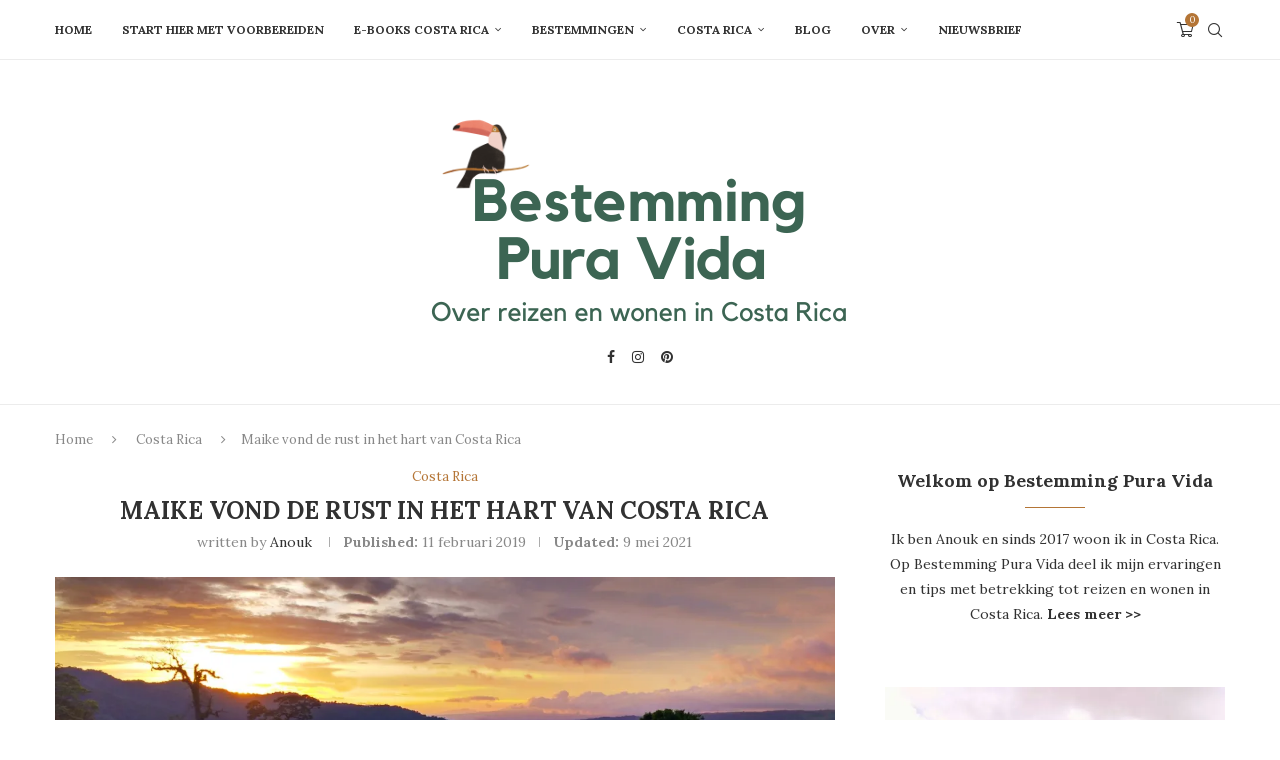

--- FILE ---
content_type: text/html; charset=UTF-8
request_url: https://bestemmingpuravida.nl/de-rust-vinden-in-costa-rica-arenal/
body_size: 40051
content:
<!DOCTYPE html>
<html lang="nl-NL">
<head>
    <meta charset="UTF-8">
    <meta http-equiv="X-UA-Compatible" content="IE=edge">
    <meta name="viewport" content="width=device-width, initial-scale=1">
    <link rel="profile" href="https://gmpg.org/xfn/11"/>
    <link rel="alternate" type="application/rss+xml" title="Bestemming Pura Vida RSS Feed"
          href="https://bestemmingpuravida.nl/feed/"/>
    <link rel="alternate" type="application/atom+xml" title="Bestemming Pura Vida Atom Feed"
          href="https://bestemmingpuravida.nl/feed/atom/"/>
    <link rel="pingback" href="https://bestemmingpuravida.nl/xmlrpc.php"/>
    <!--[if lt IE 9]>
	<script src="https://bestemmingpuravida.nl/wp-content/themes/soledad/js/html5.js"></script>
	<![endif]-->
	<link rel='preconnect' href='https://fonts.googleapis.com' />
<link rel='preconnect' href='https://fonts.gstatic.com' />
<meta http-equiv='x-dns-prefetch-control' content='on'>
<link rel='dns-prefetch' href='//fonts.googleapis.com' />
<link rel='dns-prefetch' href='//fonts.gstatic.com' />
<link rel='dns-prefetch' href='//s.gravatar.com' />
<link rel='dns-prefetch' href='//www.google-analytics.com' />
<meta name='robots' content='index, follow, max-image-preview:large, max-snippet:-1, max-video-preview:-1' />
<!-- Jetpack Site Verification Tags -->
<meta name="p:domain_verify" content="6bb8181846ba83aa69dea21e992149b9" />
<script>window._wca = window._wca || [];</script>

	<!-- This site is optimized with the Yoast SEO plugin v26.7 - https://yoast.com/wordpress/plugins/seo/ -->
	<title>Maike vond de rust in het hart van Costa Rica - Bestemming Pura Vida</title>
	<meta name="description" content="Maike vond de rust in het hart van Costa Rica: haar thuis ligt nu aan het meer van Arenal. Ze vertelt graag hoe ze hier gekomen is." />
	<link rel="canonical" href="https://bestemmingpuravida.nl/de-rust-vinden-in-costa-rica-arenal/" />
	<meta property="og:locale" content="nl_NL" />
	<meta property="og:type" content="article" />
	<meta property="og:title" content="Maike vond de rust in het hart van Costa Rica - Bestemming Pura Vida" />
	<meta property="og:description" content="Maike vond de rust in het hart van Costa Rica: haar thuis ligt nu aan het meer van Arenal. Ze vertelt graag hoe ze hier gekomen is." />
	<meta property="og:url" content="https://bestemmingpuravida.nl/de-rust-vinden-in-costa-rica-arenal/" />
	<meta property="og:site_name" content="Bestemming Pura Vida" />
	<meta property="article:publisher" content="bestemmingpuravida" />
	<meta property="article:author" content="bestemmingpuravida" />
	<meta property="article:published_time" content="2019-02-11T11:11:57+00:00" />
	<meta property="article:modified_time" content="2021-05-09T09:33:17+00:00" />
	<meta property="og:image" content="https://i2.wp.com/bestemmingpuravida.nl/wp-content/uploads/2019/02/15.jpg?fit=2048%2C1152&ssl=1" />
	<meta property="og:image:width" content="2048" />
	<meta property="og:image:height" content="1152" />
	<meta property="og:image:type" content="image/jpeg" />
	<meta name="author" content="Anouk" />
	<meta name="twitter:card" content="summary_large_image" />
	<meta name="twitter:label1" content="Geschreven door" />
	<meta name="twitter:data1" content="Anouk" />
	<meta name="twitter:label2" content="Geschatte leestijd" />
	<meta name="twitter:data2" content="7 minuten" />
	<script type="application/ld+json" class="yoast-schema-graph">{"@context":"https://schema.org","@graph":[{"@type":"Article","@id":"https://bestemmingpuravida.nl/de-rust-vinden-in-costa-rica-arenal/#article","isPartOf":{"@id":"https://bestemmingpuravida.nl/de-rust-vinden-in-costa-rica-arenal/"},"author":{"name":"Anouk","@id":"https://bestemmingpuravida.nl/#/schema/person/1d74524cb37bf950ecc45c76314290ff"},"headline":"Maike vond de rust in het hart van Costa Rica","datePublished":"2019-02-11T11:11:57+00:00","dateModified":"2021-05-09T09:33:17+00:00","mainEntityOfPage":{"@id":"https://bestemmingpuravida.nl/de-rust-vinden-in-costa-rica-arenal/"},"wordCount":1094,"commentCount":0,"publisher":{"@id":"https://bestemmingpuravida.nl/#/schema/person/1d74524cb37bf950ecc45c76314290ff"},"image":{"@id":"https://bestemmingpuravida.nl/de-rust-vinden-in-costa-rica-arenal/#primaryimage"},"thumbnailUrl":"https://i0.wp.com/bestemmingpuravida.nl/wp-content/uploads/2019/02/15.jpg?fit=2048%2C1152&ssl=1","keywords":["emigreren Costa Rica","Ervaringen van anderen in Costa Rica"],"articleSection":["Costa Rica"],"inLanguage":"nl-NL","potentialAction":[{"@type":"CommentAction","name":"Comment","target":["https://bestemmingpuravida.nl/de-rust-vinden-in-costa-rica-arenal/#respond"]}]},{"@type":"WebPage","@id":"https://bestemmingpuravida.nl/de-rust-vinden-in-costa-rica-arenal/","url":"https://bestemmingpuravida.nl/de-rust-vinden-in-costa-rica-arenal/","name":"Maike vond de rust in het hart van Costa Rica - Bestemming Pura Vida","isPartOf":{"@id":"https://bestemmingpuravida.nl/#website"},"primaryImageOfPage":{"@id":"https://bestemmingpuravida.nl/de-rust-vinden-in-costa-rica-arenal/#primaryimage"},"image":{"@id":"https://bestemmingpuravida.nl/de-rust-vinden-in-costa-rica-arenal/#primaryimage"},"thumbnailUrl":"https://i0.wp.com/bestemmingpuravida.nl/wp-content/uploads/2019/02/15.jpg?fit=2048%2C1152&ssl=1","datePublished":"2019-02-11T11:11:57+00:00","dateModified":"2021-05-09T09:33:17+00:00","description":"Maike vond de rust in het hart van Costa Rica: haar thuis ligt nu aan het meer van Arenal. Ze vertelt graag hoe ze hier gekomen is.","breadcrumb":{"@id":"https://bestemmingpuravida.nl/de-rust-vinden-in-costa-rica-arenal/#breadcrumb"},"inLanguage":"nl-NL","potentialAction":[{"@type":"ReadAction","target":["https://bestemmingpuravida.nl/de-rust-vinden-in-costa-rica-arenal/"]}]},{"@type":"ImageObject","inLanguage":"nl-NL","@id":"https://bestemmingpuravida.nl/de-rust-vinden-in-costa-rica-arenal/#primaryimage","url":"https://i0.wp.com/bestemmingpuravida.nl/wp-content/uploads/2019/02/15.jpg?fit=2048%2C1152&ssl=1","contentUrl":"https://i0.wp.com/bestemmingpuravida.nl/wp-content/uploads/2019/02/15.jpg?fit=2048%2C1152&ssl=1","width":2048,"height":1152,"caption":"arenal costa rica"},{"@type":"BreadcrumbList","@id":"https://bestemmingpuravida.nl/de-rust-vinden-in-costa-rica-arenal/#breadcrumb","itemListElement":[{"@type":"ListItem","position":1,"name":"Home","item":"https://bestemmingpuravida.nl/"},{"@type":"ListItem","position":2,"name":"Maike vond de rust in het hart van Costa Rica"}]},{"@type":"WebSite","@id":"https://bestemmingpuravida.nl/#website","url":"https://bestemmingpuravida.nl/","name":"Bestemming Pura Vida","description":"Over reizen en wonen in Costa Rica","publisher":{"@id":"https://bestemmingpuravida.nl/#/schema/person/1d74524cb37bf950ecc45c76314290ff"},"potentialAction":[{"@type":"SearchAction","target":{"@type":"EntryPoint","urlTemplate":"https://bestemmingpuravida.nl/?s={search_term_string}"},"query-input":{"@type":"PropertyValueSpecification","valueRequired":true,"valueName":"search_term_string"}}],"inLanguage":"nl-NL"},{"@type":["Person","Organization"],"@id":"https://bestemmingpuravida.nl/#/schema/person/1d74524cb37bf950ecc45c76314290ff","name":"Anouk","image":{"@type":"ImageObject","inLanguage":"nl-NL","@id":"https://bestemmingpuravida.nl/#/schema/person/image/","url":"https://i0.wp.com/bestemmingpuravida.nl/wp-content/uploads/2021/08/Bestemming-Pura-Vida-blog-Costa-Rica.png?fit=434%2C226&ssl=1","contentUrl":"https://i0.wp.com/bestemmingpuravida.nl/wp-content/uploads/2021/08/Bestemming-Pura-Vida-blog-Costa-Rica.png?fit=434%2C226&ssl=1","width":434,"height":226,"caption":"Anouk"},"logo":{"@id":"https://bestemmingpuravida.nl/#/schema/person/image/"},"description":"Hoi, ik ben Anouk, eigenaar van de website Bestemming Pura vida. Sinds 2017 woon ik in Costa Rica. In eerste instantie ging ik naar Costa Rica voor een half jaar, maar ik ben voor de liefde gebleven. Inmiddels zijn we getrouwd, spreek ik goed Spaans en geniet ik van het leven op het platteland. Ik deel graag mijn ervaringen met betrekking tot wonen en reizen in Costa Rica. Stuur me gerust een berichtje als je iets wil vragen of iets wil delen. Pura vida!","sameAs":["https://bestemmingpuravida.nl","bestemmingpuravida"]}]}</script>
	<!-- / Yoast SEO plugin. -->


<link rel='dns-prefetch' href='//js.hs-scripts.com' />
<link rel='dns-prefetch' href='//stats.wp.com' />
<link rel='dns-prefetch' href='//secure.gravatar.com' />
<link rel='dns-prefetch' href='//fonts.googleapis.com' />
<link rel='dns-prefetch' href='//v0.wordpress.com' />
<link rel='preconnect' href='//i0.wp.com' />
<link rel='preconnect' href='//c0.wp.com' />
<link rel="alternate" type="application/rss+xml" title="Bestemming Pura Vida &raquo; feed" href="https://bestemmingpuravida.nl/feed/" />
<link rel="alternate" type="application/rss+xml" title="Bestemming Pura Vida &raquo; reacties feed" href="https://bestemmingpuravida.nl/comments/feed/" />
<link rel="alternate" type="application/rss+xml" title="Bestemming Pura Vida &raquo; Maike vond de rust in het hart van Costa Rica reacties feed" href="https://bestemmingpuravida.nl/de-rust-vinden-in-costa-rica-arenal/feed/" />
<link rel="alternate" title="oEmbed (JSON)" type="application/json+oembed" href="https://bestemmingpuravida.nl/wp-json/oembed/1.0/embed?url=https%3A%2F%2Fbestemmingpuravida.nl%2Fde-rust-vinden-in-costa-rica-arenal%2F" />
<link rel="alternate" title="oEmbed (XML)" type="text/xml+oembed" href="https://bestemmingpuravida.nl/wp-json/oembed/1.0/embed?url=https%3A%2F%2Fbestemmingpuravida.nl%2Fde-rust-vinden-in-costa-rica-arenal%2F&#038;format=xml" />
<style id='wp-img-auto-sizes-contain-inline-css' type='text/css'>
img:is([sizes=auto i],[sizes^="auto," i]){contain-intrinsic-size:3000px 1500px}
/*# sourceURL=wp-img-auto-sizes-contain-inline-css */
</style>
<link rel='stylesheet' id='jetpack_related-posts-css' href='https://c0.wp.com/p/jetpack/15.4/modules/related-posts/related-posts.css' type='text/css' media='all' />
<style id='wp-emoji-styles-inline-css' type='text/css'>

	img.wp-smiley, img.emoji {
		display: inline !important;
		border: none !important;
		box-shadow: none !important;
		height: 1em !important;
		width: 1em !important;
		margin: 0 0.07em !important;
		vertical-align: -0.1em !important;
		background: none !important;
		padding: 0 !important;
	}
/*# sourceURL=wp-emoji-styles-inline-css */
</style>
<link rel='stylesheet' id='wp-block-library-css' href='https://c0.wp.com/c/6.9/wp-includes/css/dist/block-library/style.min.css' type='text/css' media='all' />
<style id='wp-block-gallery-inline-css' type='text/css'>
.blocks-gallery-grid:not(.has-nested-images),.wp-block-gallery:not(.has-nested-images){display:flex;flex-wrap:wrap;list-style-type:none;margin:0;padding:0}.blocks-gallery-grid:not(.has-nested-images) .blocks-gallery-image,.blocks-gallery-grid:not(.has-nested-images) .blocks-gallery-item,.wp-block-gallery:not(.has-nested-images) .blocks-gallery-image,.wp-block-gallery:not(.has-nested-images) .blocks-gallery-item{display:flex;flex-direction:column;flex-grow:1;justify-content:center;margin:0 1em 1em 0;position:relative;width:calc(50% - 1em)}.blocks-gallery-grid:not(.has-nested-images) .blocks-gallery-image:nth-of-type(2n),.blocks-gallery-grid:not(.has-nested-images) .blocks-gallery-item:nth-of-type(2n),.wp-block-gallery:not(.has-nested-images) .blocks-gallery-image:nth-of-type(2n),.wp-block-gallery:not(.has-nested-images) .blocks-gallery-item:nth-of-type(2n){margin-right:0}.blocks-gallery-grid:not(.has-nested-images) .blocks-gallery-image figure,.blocks-gallery-grid:not(.has-nested-images) .blocks-gallery-item figure,.wp-block-gallery:not(.has-nested-images) .blocks-gallery-image figure,.wp-block-gallery:not(.has-nested-images) .blocks-gallery-item figure{align-items:flex-end;display:flex;height:100%;justify-content:flex-start;margin:0}.blocks-gallery-grid:not(.has-nested-images) .blocks-gallery-image img,.blocks-gallery-grid:not(.has-nested-images) .blocks-gallery-item img,.wp-block-gallery:not(.has-nested-images) .blocks-gallery-image img,.wp-block-gallery:not(.has-nested-images) .blocks-gallery-item img{display:block;height:auto;max-width:100%;width:auto}.blocks-gallery-grid:not(.has-nested-images) .blocks-gallery-image figcaption,.blocks-gallery-grid:not(.has-nested-images) .blocks-gallery-item figcaption,.wp-block-gallery:not(.has-nested-images) .blocks-gallery-image figcaption,.wp-block-gallery:not(.has-nested-images) .blocks-gallery-item figcaption{background:linear-gradient(0deg,#000000b3,#0000004d 70%,#0000);bottom:0;box-sizing:border-box;color:#fff;font-size:.8em;margin:0;max-height:100%;overflow:auto;padding:3em .77em .7em;position:absolute;text-align:center;width:100%;z-index:2}.blocks-gallery-grid:not(.has-nested-images) .blocks-gallery-image figcaption img,.blocks-gallery-grid:not(.has-nested-images) .blocks-gallery-item figcaption img,.wp-block-gallery:not(.has-nested-images) .blocks-gallery-image figcaption img,.wp-block-gallery:not(.has-nested-images) .blocks-gallery-item figcaption img{display:inline}.blocks-gallery-grid:not(.has-nested-images) figcaption,.wp-block-gallery:not(.has-nested-images) figcaption{flex-grow:1}.blocks-gallery-grid:not(.has-nested-images).is-cropped .blocks-gallery-image a,.blocks-gallery-grid:not(.has-nested-images).is-cropped .blocks-gallery-image img,.blocks-gallery-grid:not(.has-nested-images).is-cropped .blocks-gallery-item a,.blocks-gallery-grid:not(.has-nested-images).is-cropped .blocks-gallery-item img,.wp-block-gallery:not(.has-nested-images).is-cropped .blocks-gallery-image a,.wp-block-gallery:not(.has-nested-images).is-cropped .blocks-gallery-image img,.wp-block-gallery:not(.has-nested-images).is-cropped .blocks-gallery-item a,.wp-block-gallery:not(.has-nested-images).is-cropped .blocks-gallery-item img{flex:1;height:100%;object-fit:cover;width:100%}.blocks-gallery-grid:not(.has-nested-images).columns-1 .blocks-gallery-image,.blocks-gallery-grid:not(.has-nested-images).columns-1 .blocks-gallery-item,.wp-block-gallery:not(.has-nested-images).columns-1 .blocks-gallery-image,.wp-block-gallery:not(.has-nested-images).columns-1 .blocks-gallery-item{margin-right:0;width:100%}@media (min-width:600px){.blocks-gallery-grid:not(.has-nested-images).columns-3 .blocks-gallery-image,.blocks-gallery-grid:not(.has-nested-images).columns-3 .blocks-gallery-item,.wp-block-gallery:not(.has-nested-images).columns-3 .blocks-gallery-image,.wp-block-gallery:not(.has-nested-images).columns-3 .blocks-gallery-item{margin-right:1em;width:calc(33.33333% - .66667em)}.blocks-gallery-grid:not(.has-nested-images).columns-4 .blocks-gallery-image,.blocks-gallery-grid:not(.has-nested-images).columns-4 .blocks-gallery-item,.wp-block-gallery:not(.has-nested-images).columns-4 .blocks-gallery-image,.wp-block-gallery:not(.has-nested-images).columns-4 .blocks-gallery-item{margin-right:1em;width:calc(25% - .75em)}.blocks-gallery-grid:not(.has-nested-images).columns-5 .blocks-gallery-image,.blocks-gallery-grid:not(.has-nested-images).columns-5 .blocks-gallery-item,.wp-block-gallery:not(.has-nested-images).columns-5 .blocks-gallery-image,.wp-block-gallery:not(.has-nested-images).columns-5 .blocks-gallery-item{margin-right:1em;width:calc(20% - .8em)}.blocks-gallery-grid:not(.has-nested-images).columns-6 .blocks-gallery-image,.blocks-gallery-grid:not(.has-nested-images).columns-6 .blocks-gallery-item,.wp-block-gallery:not(.has-nested-images).columns-6 .blocks-gallery-image,.wp-block-gallery:not(.has-nested-images).columns-6 .blocks-gallery-item{margin-right:1em;width:calc(16.66667% - .83333em)}.blocks-gallery-grid:not(.has-nested-images).columns-7 .blocks-gallery-image,.blocks-gallery-grid:not(.has-nested-images).columns-7 .blocks-gallery-item,.wp-block-gallery:not(.has-nested-images).columns-7 .blocks-gallery-image,.wp-block-gallery:not(.has-nested-images).columns-7 .blocks-gallery-item{margin-right:1em;width:calc(14.28571% - .85714em)}.blocks-gallery-grid:not(.has-nested-images).columns-8 .blocks-gallery-image,.blocks-gallery-grid:not(.has-nested-images).columns-8 .blocks-gallery-item,.wp-block-gallery:not(.has-nested-images).columns-8 .blocks-gallery-image,.wp-block-gallery:not(.has-nested-images).columns-8 .blocks-gallery-item{margin-right:1em;width:calc(12.5% - .875em)}.blocks-gallery-grid:not(.has-nested-images).columns-1 .blocks-gallery-image:nth-of-type(1n),.blocks-gallery-grid:not(.has-nested-images).columns-1 .blocks-gallery-item:nth-of-type(1n),.blocks-gallery-grid:not(.has-nested-images).columns-2 .blocks-gallery-image:nth-of-type(2n),.blocks-gallery-grid:not(.has-nested-images).columns-2 .blocks-gallery-item:nth-of-type(2n),.blocks-gallery-grid:not(.has-nested-images).columns-3 .blocks-gallery-image:nth-of-type(3n),.blocks-gallery-grid:not(.has-nested-images).columns-3 .blocks-gallery-item:nth-of-type(3n),.blocks-gallery-grid:not(.has-nested-images).columns-4 .blocks-gallery-image:nth-of-type(4n),.blocks-gallery-grid:not(.has-nested-images).columns-4 .blocks-gallery-item:nth-of-type(4n),.blocks-gallery-grid:not(.has-nested-images).columns-5 .blocks-gallery-image:nth-of-type(5n),.blocks-gallery-grid:not(.has-nested-images).columns-5 .blocks-gallery-item:nth-of-type(5n),.blocks-gallery-grid:not(.has-nested-images).columns-6 .blocks-gallery-image:nth-of-type(6n),.blocks-gallery-grid:not(.has-nested-images).columns-6 .blocks-gallery-item:nth-of-type(6n),.blocks-gallery-grid:not(.has-nested-images).columns-7 .blocks-gallery-image:nth-of-type(7n),.blocks-gallery-grid:not(.has-nested-images).columns-7 .blocks-gallery-item:nth-of-type(7n),.blocks-gallery-grid:not(.has-nested-images).columns-8 .blocks-gallery-image:nth-of-type(8n),.blocks-gallery-grid:not(.has-nested-images).columns-8 .blocks-gallery-item:nth-of-type(8n),.wp-block-gallery:not(.has-nested-images).columns-1 .blocks-gallery-image:nth-of-type(1n),.wp-block-gallery:not(.has-nested-images).columns-1 .blocks-gallery-item:nth-of-type(1n),.wp-block-gallery:not(.has-nested-images).columns-2 .blocks-gallery-image:nth-of-type(2n),.wp-block-gallery:not(.has-nested-images).columns-2 .blocks-gallery-item:nth-of-type(2n),.wp-block-gallery:not(.has-nested-images).columns-3 .blocks-gallery-image:nth-of-type(3n),.wp-block-gallery:not(.has-nested-images).columns-3 .blocks-gallery-item:nth-of-type(3n),.wp-block-gallery:not(.has-nested-images).columns-4 .blocks-gallery-image:nth-of-type(4n),.wp-block-gallery:not(.has-nested-images).columns-4 .blocks-gallery-item:nth-of-type(4n),.wp-block-gallery:not(.has-nested-images).columns-5 .blocks-gallery-image:nth-of-type(5n),.wp-block-gallery:not(.has-nested-images).columns-5 .blocks-gallery-item:nth-of-type(5n),.wp-block-gallery:not(.has-nested-images).columns-6 .blocks-gallery-image:nth-of-type(6n),.wp-block-gallery:not(.has-nested-images).columns-6 .blocks-gallery-item:nth-of-type(6n),.wp-block-gallery:not(.has-nested-images).columns-7 .blocks-gallery-image:nth-of-type(7n),.wp-block-gallery:not(.has-nested-images).columns-7 .blocks-gallery-item:nth-of-type(7n),.wp-block-gallery:not(.has-nested-images).columns-8 .blocks-gallery-image:nth-of-type(8n),.wp-block-gallery:not(.has-nested-images).columns-8 .blocks-gallery-item:nth-of-type(8n){margin-right:0}}.blocks-gallery-grid:not(.has-nested-images) .blocks-gallery-image:last-child,.blocks-gallery-grid:not(.has-nested-images) .blocks-gallery-item:last-child,.wp-block-gallery:not(.has-nested-images) .blocks-gallery-image:last-child,.wp-block-gallery:not(.has-nested-images) .blocks-gallery-item:last-child{margin-right:0}.blocks-gallery-grid:not(.has-nested-images).alignleft,.blocks-gallery-grid:not(.has-nested-images).alignright,.wp-block-gallery:not(.has-nested-images).alignleft,.wp-block-gallery:not(.has-nested-images).alignright{max-width:420px;width:100%}.blocks-gallery-grid:not(.has-nested-images).aligncenter .blocks-gallery-item figure,.wp-block-gallery:not(.has-nested-images).aligncenter .blocks-gallery-item figure{justify-content:center}.wp-block-gallery:not(.is-cropped) .blocks-gallery-item{align-self:flex-start}figure.wp-block-gallery.has-nested-images{align-items:normal}.wp-block-gallery.has-nested-images figure.wp-block-image:not(#individual-image){margin:0;width:calc(50% - var(--wp--style--unstable-gallery-gap, 16px)/2)}.wp-block-gallery.has-nested-images figure.wp-block-image{box-sizing:border-box;display:flex;flex-direction:column;flex-grow:1;justify-content:center;max-width:100%;position:relative}.wp-block-gallery.has-nested-images figure.wp-block-image>a,.wp-block-gallery.has-nested-images figure.wp-block-image>div{flex-direction:column;flex-grow:1;margin:0}.wp-block-gallery.has-nested-images figure.wp-block-image img{display:block;height:auto;max-width:100%!important;width:auto}.wp-block-gallery.has-nested-images figure.wp-block-image figcaption,.wp-block-gallery.has-nested-images figure.wp-block-image:has(figcaption):before{bottom:0;left:0;max-height:100%;position:absolute;right:0}.wp-block-gallery.has-nested-images figure.wp-block-image:has(figcaption):before{backdrop-filter:blur(3px);content:"";height:100%;-webkit-mask-image:linear-gradient(0deg,#000 20%,#0000);mask-image:linear-gradient(0deg,#000 20%,#0000);max-height:40%;pointer-events:none}.wp-block-gallery.has-nested-images figure.wp-block-image figcaption{box-sizing:border-box;color:#fff;font-size:13px;margin:0;overflow:auto;padding:1em;text-align:center;text-shadow:0 0 1.5px #000}.wp-block-gallery.has-nested-images figure.wp-block-image figcaption::-webkit-scrollbar{height:12px;width:12px}.wp-block-gallery.has-nested-images figure.wp-block-image figcaption::-webkit-scrollbar-track{background-color:initial}.wp-block-gallery.has-nested-images figure.wp-block-image figcaption::-webkit-scrollbar-thumb{background-clip:padding-box;background-color:initial;border:3px solid #0000;border-radius:8px}.wp-block-gallery.has-nested-images figure.wp-block-image figcaption:focus-within::-webkit-scrollbar-thumb,.wp-block-gallery.has-nested-images figure.wp-block-image figcaption:focus::-webkit-scrollbar-thumb,.wp-block-gallery.has-nested-images figure.wp-block-image figcaption:hover::-webkit-scrollbar-thumb{background-color:#fffc}.wp-block-gallery.has-nested-images figure.wp-block-image figcaption{scrollbar-color:#0000 #0000;scrollbar-gutter:stable both-edges;scrollbar-width:thin}.wp-block-gallery.has-nested-images figure.wp-block-image figcaption:focus,.wp-block-gallery.has-nested-images figure.wp-block-image figcaption:focus-within,.wp-block-gallery.has-nested-images figure.wp-block-image figcaption:hover{scrollbar-color:#fffc #0000}.wp-block-gallery.has-nested-images figure.wp-block-image figcaption{will-change:transform}@media (hover:none){.wp-block-gallery.has-nested-images figure.wp-block-image figcaption{scrollbar-color:#fffc #0000}}.wp-block-gallery.has-nested-images figure.wp-block-image figcaption{background:linear-gradient(0deg,#0006,#0000)}.wp-block-gallery.has-nested-images figure.wp-block-image figcaption img{display:inline}.wp-block-gallery.has-nested-images figure.wp-block-image figcaption a{color:inherit}.wp-block-gallery.has-nested-images figure.wp-block-image.has-custom-border img{box-sizing:border-box}.wp-block-gallery.has-nested-images figure.wp-block-image.has-custom-border>a,.wp-block-gallery.has-nested-images figure.wp-block-image.has-custom-border>div,.wp-block-gallery.has-nested-images figure.wp-block-image.is-style-rounded>a,.wp-block-gallery.has-nested-images figure.wp-block-image.is-style-rounded>div{flex:1 1 auto}.wp-block-gallery.has-nested-images figure.wp-block-image.has-custom-border figcaption,.wp-block-gallery.has-nested-images figure.wp-block-image.is-style-rounded figcaption{background:none;color:inherit;flex:initial;margin:0;padding:10px 10px 9px;position:relative;text-shadow:none}.wp-block-gallery.has-nested-images figure.wp-block-image.has-custom-border:before,.wp-block-gallery.has-nested-images figure.wp-block-image.is-style-rounded:before{content:none}.wp-block-gallery.has-nested-images figcaption{flex-basis:100%;flex-grow:1;text-align:center}.wp-block-gallery.has-nested-images:not(.is-cropped) figure.wp-block-image:not(#individual-image){margin-bottom:auto;margin-top:0}.wp-block-gallery.has-nested-images.is-cropped figure.wp-block-image:not(#individual-image){align-self:inherit}.wp-block-gallery.has-nested-images.is-cropped figure.wp-block-image:not(#individual-image)>a,.wp-block-gallery.has-nested-images.is-cropped figure.wp-block-image:not(#individual-image)>div:not(.components-drop-zone){display:flex}.wp-block-gallery.has-nested-images.is-cropped figure.wp-block-image:not(#individual-image) a,.wp-block-gallery.has-nested-images.is-cropped figure.wp-block-image:not(#individual-image) img{flex:1 0 0%;height:100%;object-fit:cover;width:100%}.wp-block-gallery.has-nested-images.columns-1 figure.wp-block-image:not(#individual-image){width:100%}@media (min-width:600px){.wp-block-gallery.has-nested-images.columns-3 figure.wp-block-image:not(#individual-image){width:calc(33.33333% - var(--wp--style--unstable-gallery-gap, 16px)*.66667)}.wp-block-gallery.has-nested-images.columns-4 figure.wp-block-image:not(#individual-image){width:calc(25% - var(--wp--style--unstable-gallery-gap, 16px)*.75)}.wp-block-gallery.has-nested-images.columns-5 figure.wp-block-image:not(#individual-image){width:calc(20% - var(--wp--style--unstable-gallery-gap, 16px)*.8)}.wp-block-gallery.has-nested-images.columns-6 figure.wp-block-image:not(#individual-image){width:calc(16.66667% - var(--wp--style--unstable-gallery-gap, 16px)*.83333)}.wp-block-gallery.has-nested-images.columns-7 figure.wp-block-image:not(#individual-image){width:calc(14.28571% - var(--wp--style--unstable-gallery-gap, 16px)*.85714)}.wp-block-gallery.has-nested-images.columns-8 figure.wp-block-image:not(#individual-image){width:calc(12.5% - var(--wp--style--unstable-gallery-gap, 16px)*.875)}.wp-block-gallery.has-nested-images.columns-default figure.wp-block-image:not(#individual-image){width:calc(33.33% - var(--wp--style--unstable-gallery-gap, 16px)*.66667)}.wp-block-gallery.has-nested-images.columns-default figure.wp-block-image:not(#individual-image):first-child:nth-last-child(2),.wp-block-gallery.has-nested-images.columns-default figure.wp-block-image:not(#individual-image):first-child:nth-last-child(2)~figure.wp-block-image:not(#individual-image){width:calc(50% - var(--wp--style--unstable-gallery-gap, 16px)*.5)}.wp-block-gallery.has-nested-images.columns-default figure.wp-block-image:not(#individual-image):first-child:last-child{width:100%}}.wp-block-gallery.has-nested-images.alignleft,.wp-block-gallery.has-nested-images.alignright{max-width:420px;width:100%}.wp-block-gallery.has-nested-images.aligncenter{justify-content:center}
/*# sourceURL=https://c0.wp.com/c/6.9/wp-includes/blocks/gallery/style.min.css */
</style>
<style id='wp-block-gallery-theme-inline-css' type='text/css'>
.blocks-gallery-caption{color:#555;font-size:13px;text-align:center}.is-dark-theme .blocks-gallery-caption{color:#ffffffa6}
/*# sourceURL=https://c0.wp.com/c/6.9/wp-includes/blocks/gallery/theme.min.css */
</style>
<style id='wp-block-heading-inline-css' type='text/css'>
h1:where(.wp-block-heading).has-background,h2:where(.wp-block-heading).has-background,h3:where(.wp-block-heading).has-background,h4:where(.wp-block-heading).has-background,h5:where(.wp-block-heading).has-background,h6:where(.wp-block-heading).has-background{padding:1.25em 2.375em}h1.has-text-align-left[style*=writing-mode]:where([style*=vertical-lr]),h1.has-text-align-right[style*=writing-mode]:where([style*=vertical-rl]),h2.has-text-align-left[style*=writing-mode]:where([style*=vertical-lr]),h2.has-text-align-right[style*=writing-mode]:where([style*=vertical-rl]),h3.has-text-align-left[style*=writing-mode]:where([style*=vertical-lr]),h3.has-text-align-right[style*=writing-mode]:where([style*=vertical-rl]),h4.has-text-align-left[style*=writing-mode]:where([style*=vertical-lr]),h4.has-text-align-right[style*=writing-mode]:where([style*=vertical-rl]),h5.has-text-align-left[style*=writing-mode]:where([style*=vertical-lr]),h5.has-text-align-right[style*=writing-mode]:where([style*=vertical-rl]),h6.has-text-align-left[style*=writing-mode]:where([style*=vertical-lr]),h6.has-text-align-right[style*=writing-mode]:where([style*=vertical-rl]){rotate:180deg}
/*# sourceURL=https://c0.wp.com/c/6.9/wp-includes/blocks/heading/style.min.css */
</style>
<style id='wp-block-image-inline-css' type='text/css'>
.wp-block-image>a,.wp-block-image>figure>a{display:inline-block}.wp-block-image img{box-sizing:border-box;height:auto;max-width:100%;vertical-align:bottom}@media not (prefers-reduced-motion){.wp-block-image img.hide{visibility:hidden}.wp-block-image img.show{animation:show-content-image .4s}}.wp-block-image[style*=border-radius] img,.wp-block-image[style*=border-radius]>a{border-radius:inherit}.wp-block-image.has-custom-border img{box-sizing:border-box}.wp-block-image.aligncenter{text-align:center}.wp-block-image.alignfull>a,.wp-block-image.alignwide>a{width:100%}.wp-block-image.alignfull img,.wp-block-image.alignwide img{height:auto;width:100%}.wp-block-image .aligncenter,.wp-block-image .alignleft,.wp-block-image .alignright,.wp-block-image.aligncenter,.wp-block-image.alignleft,.wp-block-image.alignright{display:table}.wp-block-image .aligncenter>figcaption,.wp-block-image .alignleft>figcaption,.wp-block-image .alignright>figcaption,.wp-block-image.aligncenter>figcaption,.wp-block-image.alignleft>figcaption,.wp-block-image.alignright>figcaption{caption-side:bottom;display:table-caption}.wp-block-image .alignleft{float:left;margin:.5em 1em .5em 0}.wp-block-image .alignright{float:right;margin:.5em 0 .5em 1em}.wp-block-image .aligncenter{margin-left:auto;margin-right:auto}.wp-block-image :where(figcaption){margin-bottom:1em;margin-top:.5em}.wp-block-image.is-style-circle-mask img{border-radius:9999px}@supports ((-webkit-mask-image:none) or (mask-image:none)) or (-webkit-mask-image:none){.wp-block-image.is-style-circle-mask img{border-radius:0;-webkit-mask-image:url('data:image/svg+xml;utf8,<svg viewBox="0 0 100 100" xmlns="http://www.w3.org/2000/svg"><circle cx="50" cy="50" r="50"/></svg>');mask-image:url('data:image/svg+xml;utf8,<svg viewBox="0 0 100 100" xmlns="http://www.w3.org/2000/svg"><circle cx="50" cy="50" r="50"/></svg>');mask-mode:alpha;-webkit-mask-position:center;mask-position:center;-webkit-mask-repeat:no-repeat;mask-repeat:no-repeat;-webkit-mask-size:contain;mask-size:contain}}:root :where(.wp-block-image.is-style-rounded img,.wp-block-image .is-style-rounded img){border-radius:9999px}.wp-block-image figure{margin:0}.wp-lightbox-container{display:flex;flex-direction:column;position:relative}.wp-lightbox-container img{cursor:zoom-in}.wp-lightbox-container img:hover+button{opacity:1}.wp-lightbox-container button{align-items:center;backdrop-filter:blur(16px) saturate(180%);background-color:#5a5a5a40;border:none;border-radius:4px;cursor:zoom-in;display:flex;height:20px;justify-content:center;opacity:0;padding:0;position:absolute;right:16px;text-align:center;top:16px;width:20px;z-index:100}@media not (prefers-reduced-motion){.wp-lightbox-container button{transition:opacity .2s ease}}.wp-lightbox-container button:focus-visible{outline:3px auto #5a5a5a40;outline:3px auto -webkit-focus-ring-color;outline-offset:3px}.wp-lightbox-container button:hover{cursor:pointer;opacity:1}.wp-lightbox-container button:focus{opacity:1}.wp-lightbox-container button:focus,.wp-lightbox-container button:hover,.wp-lightbox-container button:not(:hover):not(:active):not(.has-background){background-color:#5a5a5a40;border:none}.wp-lightbox-overlay{box-sizing:border-box;cursor:zoom-out;height:100vh;left:0;overflow:hidden;position:fixed;top:0;visibility:hidden;width:100%;z-index:100000}.wp-lightbox-overlay .close-button{align-items:center;cursor:pointer;display:flex;justify-content:center;min-height:40px;min-width:40px;padding:0;position:absolute;right:calc(env(safe-area-inset-right) + 16px);top:calc(env(safe-area-inset-top) + 16px);z-index:5000000}.wp-lightbox-overlay .close-button:focus,.wp-lightbox-overlay .close-button:hover,.wp-lightbox-overlay .close-button:not(:hover):not(:active):not(.has-background){background:none;border:none}.wp-lightbox-overlay .lightbox-image-container{height:var(--wp--lightbox-container-height);left:50%;overflow:hidden;position:absolute;top:50%;transform:translate(-50%,-50%);transform-origin:top left;width:var(--wp--lightbox-container-width);z-index:9999999999}.wp-lightbox-overlay .wp-block-image{align-items:center;box-sizing:border-box;display:flex;height:100%;justify-content:center;margin:0;position:relative;transform-origin:0 0;width:100%;z-index:3000000}.wp-lightbox-overlay .wp-block-image img{height:var(--wp--lightbox-image-height);min-height:var(--wp--lightbox-image-height);min-width:var(--wp--lightbox-image-width);width:var(--wp--lightbox-image-width)}.wp-lightbox-overlay .wp-block-image figcaption{display:none}.wp-lightbox-overlay button{background:none;border:none}.wp-lightbox-overlay .scrim{background-color:#fff;height:100%;opacity:.9;position:absolute;width:100%;z-index:2000000}.wp-lightbox-overlay.active{visibility:visible}@media not (prefers-reduced-motion){.wp-lightbox-overlay.active{animation:turn-on-visibility .25s both}.wp-lightbox-overlay.active img{animation:turn-on-visibility .35s both}.wp-lightbox-overlay.show-closing-animation:not(.active){animation:turn-off-visibility .35s both}.wp-lightbox-overlay.show-closing-animation:not(.active) img{animation:turn-off-visibility .25s both}.wp-lightbox-overlay.zoom.active{animation:none;opacity:1;visibility:visible}.wp-lightbox-overlay.zoom.active .lightbox-image-container{animation:lightbox-zoom-in .4s}.wp-lightbox-overlay.zoom.active .lightbox-image-container img{animation:none}.wp-lightbox-overlay.zoom.active .scrim{animation:turn-on-visibility .4s forwards}.wp-lightbox-overlay.zoom.show-closing-animation:not(.active){animation:none}.wp-lightbox-overlay.zoom.show-closing-animation:not(.active) .lightbox-image-container{animation:lightbox-zoom-out .4s}.wp-lightbox-overlay.zoom.show-closing-animation:not(.active) .lightbox-image-container img{animation:none}.wp-lightbox-overlay.zoom.show-closing-animation:not(.active) .scrim{animation:turn-off-visibility .4s forwards}}@keyframes show-content-image{0%{visibility:hidden}99%{visibility:hidden}to{visibility:visible}}@keyframes turn-on-visibility{0%{opacity:0}to{opacity:1}}@keyframes turn-off-visibility{0%{opacity:1;visibility:visible}99%{opacity:0;visibility:visible}to{opacity:0;visibility:hidden}}@keyframes lightbox-zoom-in{0%{transform:translate(calc((-100vw + var(--wp--lightbox-scrollbar-width))/2 + var(--wp--lightbox-initial-left-position)),calc(-50vh + var(--wp--lightbox-initial-top-position))) scale(var(--wp--lightbox-scale))}to{transform:translate(-50%,-50%) scale(1)}}@keyframes lightbox-zoom-out{0%{transform:translate(-50%,-50%) scale(1);visibility:visible}99%{visibility:visible}to{transform:translate(calc((-100vw + var(--wp--lightbox-scrollbar-width))/2 + var(--wp--lightbox-initial-left-position)),calc(-50vh + var(--wp--lightbox-initial-top-position))) scale(var(--wp--lightbox-scale));visibility:hidden}}
/*# sourceURL=https://c0.wp.com/c/6.9/wp-includes/blocks/image/style.min.css */
</style>
<style id='wp-block-image-theme-inline-css' type='text/css'>
:root :where(.wp-block-image figcaption){color:#555;font-size:13px;text-align:center}.is-dark-theme :root :where(.wp-block-image figcaption){color:#ffffffa6}.wp-block-image{margin:0 0 1em}
/*# sourceURL=https://c0.wp.com/c/6.9/wp-includes/blocks/image/theme.min.css */
</style>
<style id='wp-block-paragraph-inline-css' type='text/css'>
.is-small-text{font-size:.875em}.is-regular-text{font-size:1em}.is-large-text{font-size:2.25em}.is-larger-text{font-size:3em}.has-drop-cap:not(:focus):first-letter{float:left;font-size:8.4em;font-style:normal;font-weight:100;line-height:.68;margin:.05em .1em 0 0;text-transform:uppercase}body.rtl .has-drop-cap:not(:focus):first-letter{float:none;margin-left:.1em}p.has-drop-cap.has-background{overflow:hidden}:root :where(p.has-background){padding:1.25em 2.375em}:where(p.has-text-color:not(.has-link-color)) a{color:inherit}p.has-text-align-left[style*="writing-mode:vertical-lr"],p.has-text-align-right[style*="writing-mode:vertical-rl"]{rotate:180deg}
/*# sourceURL=https://c0.wp.com/c/6.9/wp-includes/blocks/paragraph/style.min.css */
</style>
<style id='global-styles-inline-css' type='text/css'>
:root{--wp--preset--aspect-ratio--square: 1;--wp--preset--aspect-ratio--4-3: 4/3;--wp--preset--aspect-ratio--3-4: 3/4;--wp--preset--aspect-ratio--3-2: 3/2;--wp--preset--aspect-ratio--2-3: 2/3;--wp--preset--aspect-ratio--16-9: 16/9;--wp--preset--aspect-ratio--9-16: 9/16;--wp--preset--color--black: #000000;--wp--preset--color--cyan-bluish-gray: #abb8c3;--wp--preset--color--white: #ffffff;--wp--preset--color--pale-pink: #f78da7;--wp--preset--color--vivid-red: #cf2e2e;--wp--preset--color--luminous-vivid-orange: #ff6900;--wp--preset--color--luminous-vivid-amber: #fcb900;--wp--preset--color--light-green-cyan: #7bdcb5;--wp--preset--color--vivid-green-cyan: #00d084;--wp--preset--color--pale-cyan-blue: #8ed1fc;--wp--preset--color--vivid-cyan-blue: #0693e3;--wp--preset--color--vivid-purple: #9b51e0;--wp--preset--gradient--vivid-cyan-blue-to-vivid-purple: linear-gradient(135deg,rgb(6,147,227) 0%,rgb(155,81,224) 100%);--wp--preset--gradient--light-green-cyan-to-vivid-green-cyan: linear-gradient(135deg,rgb(122,220,180) 0%,rgb(0,208,130) 100%);--wp--preset--gradient--luminous-vivid-amber-to-luminous-vivid-orange: linear-gradient(135deg,rgb(252,185,0) 0%,rgb(255,105,0) 100%);--wp--preset--gradient--luminous-vivid-orange-to-vivid-red: linear-gradient(135deg,rgb(255,105,0) 0%,rgb(207,46,46) 100%);--wp--preset--gradient--very-light-gray-to-cyan-bluish-gray: linear-gradient(135deg,rgb(238,238,238) 0%,rgb(169,184,195) 100%);--wp--preset--gradient--cool-to-warm-spectrum: linear-gradient(135deg,rgb(74,234,220) 0%,rgb(151,120,209) 20%,rgb(207,42,186) 40%,rgb(238,44,130) 60%,rgb(251,105,98) 80%,rgb(254,248,76) 100%);--wp--preset--gradient--blush-light-purple: linear-gradient(135deg,rgb(255,206,236) 0%,rgb(152,150,240) 100%);--wp--preset--gradient--blush-bordeaux: linear-gradient(135deg,rgb(254,205,165) 0%,rgb(254,45,45) 50%,rgb(107,0,62) 100%);--wp--preset--gradient--luminous-dusk: linear-gradient(135deg,rgb(255,203,112) 0%,rgb(199,81,192) 50%,rgb(65,88,208) 100%);--wp--preset--gradient--pale-ocean: linear-gradient(135deg,rgb(255,245,203) 0%,rgb(182,227,212) 50%,rgb(51,167,181) 100%);--wp--preset--gradient--electric-grass: linear-gradient(135deg,rgb(202,248,128) 0%,rgb(113,206,126) 100%);--wp--preset--gradient--midnight: linear-gradient(135deg,rgb(2,3,129) 0%,rgb(40,116,252) 100%);--wp--preset--font-size--small: 12px;--wp--preset--font-size--medium: 20px;--wp--preset--font-size--large: 32px;--wp--preset--font-size--x-large: 42px;--wp--preset--font-size--normal: 14px;--wp--preset--font-size--huge: 42px;--wp--preset--spacing--20: 0.44rem;--wp--preset--spacing--30: 0.67rem;--wp--preset--spacing--40: 1rem;--wp--preset--spacing--50: 1.5rem;--wp--preset--spacing--60: 2.25rem;--wp--preset--spacing--70: 3.38rem;--wp--preset--spacing--80: 5.06rem;--wp--preset--shadow--natural: 6px 6px 9px rgba(0, 0, 0, 0.2);--wp--preset--shadow--deep: 12px 12px 50px rgba(0, 0, 0, 0.4);--wp--preset--shadow--sharp: 6px 6px 0px rgba(0, 0, 0, 0.2);--wp--preset--shadow--outlined: 6px 6px 0px -3px rgb(255, 255, 255), 6px 6px rgb(0, 0, 0);--wp--preset--shadow--crisp: 6px 6px 0px rgb(0, 0, 0);}:where(.is-layout-flex){gap: 0.5em;}:where(.is-layout-grid){gap: 0.5em;}body .is-layout-flex{display: flex;}.is-layout-flex{flex-wrap: wrap;align-items: center;}.is-layout-flex > :is(*, div){margin: 0;}body .is-layout-grid{display: grid;}.is-layout-grid > :is(*, div){margin: 0;}:where(.wp-block-columns.is-layout-flex){gap: 2em;}:where(.wp-block-columns.is-layout-grid){gap: 2em;}:where(.wp-block-post-template.is-layout-flex){gap: 1.25em;}:where(.wp-block-post-template.is-layout-grid){gap: 1.25em;}.has-black-color{color: var(--wp--preset--color--black) !important;}.has-cyan-bluish-gray-color{color: var(--wp--preset--color--cyan-bluish-gray) !important;}.has-white-color{color: var(--wp--preset--color--white) !important;}.has-pale-pink-color{color: var(--wp--preset--color--pale-pink) !important;}.has-vivid-red-color{color: var(--wp--preset--color--vivid-red) !important;}.has-luminous-vivid-orange-color{color: var(--wp--preset--color--luminous-vivid-orange) !important;}.has-luminous-vivid-amber-color{color: var(--wp--preset--color--luminous-vivid-amber) !important;}.has-light-green-cyan-color{color: var(--wp--preset--color--light-green-cyan) !important;}.has-vivid-green-cyan-color{color: var(--wp--preset--color--vivid-green-cyan) !important;}.has-pale-cyan-blue-color{color: var(--wp--preset--color--pale-cyan-blue) !important;}.has-vivid-cyan-blue-color{color: var(--wp--preset--color--vivid-cyan-blue) !important;}.has-vivid-purple-color{color: var(--wp--preset--color--vivid-purple) !important;}.has-black-background-color{background-color: var(--wp--preset--color--black) !important;}.has-cyan-bluish-gray-background-color{background-color: var(--wp--preset--color--cyan-bluish-gray) !important;}.has-white-background-color{background-color: var(--wp--preset--color--white) !important;}.has-pale-pink-background-color{background-color: var(--wp--preset--color--pale-pink) !important;}.has-vivid-red-background-color{background-color: var(--wp--preset--color--vivid-red) !important;}.has-luminous-vivid-orange-background-color{background-color: var(--wp--preset--color--luminous-vivid-orange) !important;}.has-luminous-vivid-amber-background-color{background-color: var(--wp--preset--color--luminous-vivid-amber) !important;}.has-light-green-cyan-background-color{background-color: var(--wp--preset--color--light-green-cyan) !important;}.has-vivid-green-cyan-background-color{background-color: var(--wp--preset--color--vivid-green-cyan) !important;}.has-pale-cyan-blue-background-color{background-color: var(--wp--preset--color--pale-cyan-blue) !important;}.has-vivid-cyan-blue-background-color{background-color: var(--wp--preset--color--vivid-cyan-blue) !important;}.has-vivid-purple-background-color{background-color: var(--wp--preset--color--vivid-purple) !important;}.has-black-border-color{border-color: var(--wp--preset--color--black) !important;}.has-cyan-bluish-gray-border-color{border-color: var(--wp--preset--color--cyan-bluish-gray) !important;}.has-white-border-color{border-color: var(--wp--preset--color--white) !important;}.has-pale-pink-border-color{border-color: var(--wp--preset--color--pale-pink) !important;}.has-vivid-red-border-color{border-color: var(--wp--preset--color--vivid-red) !important;}.has-luminous-vivid-orange-border-color{border-color: var(--wp--preset--color--luminous-vivid-orange) !important;}.has-luminous-vivid-amber-border-color{border-color: var(--wp--preset--color--luminous-vivid-amber) !important;}.has-light-green-cyan-border-color{border-color: var(--wp--preset--color--light-green-cyan) !important;}.has-vivid-green-cyan-border-color{border-color: var(--wp--preset--color--vivid-green-cyan) !important;}.has-pale-cyan-blue-border-color{border-color: var(--wp--preset--color--pale-cyan-blue) !important;}.has-vivid-cyan-blue-border-color{border-color: var(--wp--preset--color--vivid-cyan-blue) !important;}.has-vivid-purple-border-color{border-color: var(--wp--preset--color--vivid-purple) !important;}.has-vivid-cyan-blue-to-vivid-purple-gradient-background{background: var(--wp--preset--gradient--vivid-cyan-blue-to-vivid-purple) !important;}.has-light-green-cyan-to-vivid-green-cyan-gradient-background{background: var(--wp--preset--gradient--light-green-cyan-to-vivid-green-cyan) !important;}.has-luminous-vivid-amber-to-luminous-vivid-orange-gradient-background{background: var(--wp--preset--gradient--luminous-vivid-amber-to-luminous-vivid-orange) !important;}.has-luminous-vivid-orange-to-vivid-red-gradient-background{background: var(--wp--preset--gradient--luminous-vivid-orange-to-vivid-red) !important;}.has-very-light-gray-to-cyan-bluish-gray-gradient-background{background: var(--wp--preset--gradient--very-light-gray-to-cyan-bluish-gray) !important;}.has-cool-to-warm-spectrum-gradient-background{background: var(--wp--preset--gradient--cool-to-warm-spectrum) !important;}.has-blush-light-purple-gradient-background{background: var(--wp--preset--gradient--blush-light-purple) !important;}.has-blush-bordeaux-gradient-background{background: var(--wp--preset--gradient--blush-bordeaux) !important;}.has-luminous-dusk-gradient-background{background: var(--wp--preset--gradient--luminous-dusk) !important;}.has-pale-ocean-gradient-background{background: var(--wp--preset--gradient--pale-ocean) !important;}.has-electric-grass-gradient-background{background: var(--wp--preset--gradient--electric-grass) !important;}.has-midnight-gradient-background{background: var(--wp--preset--gradient--midnight) !important;}.has-small-font-size{font-size: var(--wp--preset--font-size--small) !important;}.has-medium-font-size{font-size: var(--wp--preset--font-size--medium) !important;}.has-large-font-size{font-size: var(--wp--preset--font-size--large) !important;}.has-x-large-font-size{font-size: var(--wp--preset--font-size--x-large) !important;}
/*# sourceURL=global-styles-inline-css */
</style>
<style id='core-block-supports-inline-css' type='text/css'>
.wp-block-gallery.wp-block-gallery-1{--wp--style--unstable-gallery-gap:var( --wp--style--gallery-gap-default, var( --gallery-block--gutter-size, var( --wp--style--block-gap, 0.5em ) ) );gap:var( --wp--style--gallery-gap-default, var( --gallery-block--gutter-size, var( --wp--style--block-gap, 0.5em ) ) );}
/*# sourceURL=core-block-supports-inline-css */
</style>

<style id='classic-theme-styles-inline-css' type='text/css'>
/*! This file is auto-generated */
.wp-block-button__link{color:#fff;background-color:#32373c;border-radius:9999px;box-shadow:none;text-decoration:none;padding:calc(.667em + 2px) calc(1.333em + 2px);font-size:1.125em}.wp-block-file__button{background:#32373c;color:#fff;text-decoration:none}
/*# sourceURL=/wp-includes/css/classic-themes.min.css */
</style>
<link rel='stylesheet' id='jpibfi-style-css' href='https://bestemmingpuravida.nl/wp-content/plugins/jquery-pin-it-button-for-images/css/client.css?ver=3.0.6' type='text/css' media='all' />
<link rel='stylesheet' id='woocommerce-smallscreen-css' href='https://c0.wp.com/p/woocommerce/10.4.3/assets/css/woocommerce-smallscreen.css' type='text/css' media='only screen and (max-width: 768px)' />
<style id='woocommerce-inline-inline-css' type='text/css'>
.woocommerce form .form-row .required { visibility: visible; }
/*# sourceURL=woocommerce-inline-inline-css */
</style>
<link rel='stylesheet' id='penci-fonts-css' href='https://fonts.googleapis.com/css?family=Lora%3A300%2C300italic%2C400%2C400italic%2C500%2C500italic%2C600%2C600italic%2C700%2C700italic%2C800%2C800italic%26subset%3Dlatin%2Ccyrillic%2Ccyrillic-ext%2Cgreek%2Cgreek-ext%2Clatin-ext&#038;display=swap&#038;ver=8.7.0' type='text/css' media='' />
<link rel='stylesheet' id='penci-main-style-css' href='https://bestemmingpuravida.nl/wp-content/themes/soledad/main.css?ver=8.7.0' type='text/css' media='all' />
<link rel='stylesheet' id='penci-swiper-bundle-css' href='https://bestemmingpuravida.nl/wp-content/themes/soledad/css/swiper-bundle.min.css?ver=8.7.0' type='text/css' media='all' />
<link rel='stylesheet' id='penci-font-awesomeold-css' href='https://bestemmingpuravida.nl/wp-content/themes/soledad/css/font-awesome.4.7.0.swap.min.css?ver=4.7.0' type='text/css' media='all' />
<link rel='stylesheet' id='penci_icon-css' href='https://bestemmingpuravida.nl/wp-content/themes/soledad/css/penci-icon.css?ver=8.7.0' type='text/css' media='all' />
<link rel='stylesheet' id='penci_style-css' href='https://bestemmingpuravida.nl/wp-content/themes/soledad/style.css?ver=8.7.0' type='text/css' media='all' />
<link rel='stylesheet' id='penci_social_counter-css' href='https://bestemmingpuravida.nl/wp-content/themes/soledad/css/social-counter.css?ver=8.7.0' type='text/css' media='all' />
<link rel='stylesheet' id='mollie-applepaydirect-css' href='https://bestemmingpuravida.nl/wp-content/plugins/mollie-payments-for-woocommerce/public/css/mollie-applepaydirect.min.css?ver=1765888320' type='text/css' media='screen' />
<link rel='stylesheet' id='woocommerce-css' href='https://bestemmingpuravida.nl/wp-content/themes/soledad/inc/woocommerce/css/build/woocommerce.css?ver=8.7.0' type='text/css' media='all' />
<link rel='stylesheet' id='woocommerce-layout-css' href='https://bestemmingpuravida.nl/wp-content/themes/soledad/inc/woocommerce/css/build/woocommerce-layout.css?ver=8.7.0' type='text/css' media='all' />
<link rel='stylesheet' id='penci-woocommerce-css' href='https://bestemmingpuravida.nl/wp-content/themes/soledad/inc/woocommerce/css/penci-woocomerce.css?ver=8.7.0' type='text/css' media='all' />
<style id='penci-woocommerce-inline-css' type='text/css'>
:root{--pc-woo-quick-view-width: 960px;}
/*# sourceURL=penci-woocommerce-inline-css */
</style>
<script type="text/template" id="tmpl-variation-template">
	<div class="woocommerce-variation-description">{{{ data.variation.variation_description }}}</div>
	<div class="woocommerce-variation-price">{{{ data.variation.price_html }}}</div>
	<div class="woocommerce-variation-availability">{{{ data.variation.availability_html }}}</div>
</script>
<script type="text/template" id="tmpl-unavailable-variation-template">
	<p role="alert">Dit product is niet beschikbaar. Kies een andere combinatie.</p>
</script>
<script type="text/javascript" id="jetpack_related-posts-js-extra">
/* <![CDATA[ */
var related_posts_js_options = {"post_heading":"h4"};
//# sourceURL=jetpack_related-posts-js-extra
/* ]]> */
</script>
<script type="text/javascript" src="https://c0.wp.com/p/jetpack/15.4/_inc/build/related-posts/related-posts.min.js" id="jetpack_related-posts-js"></script>
<script type="text/javascript" src="https://c0.wp.com/c/6.9/wp-includes/js/jquery/jquery.min.js" id="jquery-core-js"></script>
<script type="text/javascript" src="https://c0.wp.com/c/6.9/wp-includes/js/jquery/jquery-migrate.min.js" id="jquery-migrate-js"></script>
<script type="text/javascript" src="https://c0.wp.com/p/woocommerce/10.4.3/assets/js/jquery-blockui/jquery.blockUI.min.js" id="wc-jquery-blockui-js" data-wp-strategy="defer"></script>
<script type="text/javascript" id="wc-add-to-cart-js-extra">
/* <![CDATA[ */
var wc_add_to_cart_params = {"ajax_url":"/wp-admin/admin-ajax.php","wc_ajax_url":"/?wc-ajax=%%endpoint%%","i18n_view_cart":"Bekijk winkelwagen","cart_url":"https://bestemmingpuravida.nl/winkelwagen/","is_cart":"","cart_redirect_after_add":"yes"};
//# sourceURL=wc-add-to-cart-js-extra
/* ]]> */
</script>
<script type="text/javascript" src="https://c0.wp.com/p/woocommerce/10.4.3/assets/js/frontend/add-to-cart.min.js" id="wc-add-to-cart-js" data-wp-strategy="defer"></script>
<script type="text/javascript" src="https://c0.wp.com/p/woocommerce/10.4.3/assets/js/js-cookie/js.cookie.min.js" id="wc-js-cookie-js" defer="defer" data-wp-strategy="defer"></script>
<script type="text/javascript" id="woocommerce-js-extra">
/* <![CDATA[ */
var woocommerce_params = {"ajax_url":"/wp-admin/admin-ajax.php","wc_ajax_url":"/?wc-ajax=%%endpoint%%","i18n_password_show":"Wachtwoord weergeven","i18n_password_hide":"Wachtwoord verbergen"};
//# sourceURL=woocommerce-js-extra
/* ]]> */
</script>
<script type="text/javascript" src="https://c0.wp.com/p/woocommerce/10.4.3/assets/js/frontend/woocommerce.min.js" id="woocommerce-js" defer="defer" data-wp-strategy="defer"></script>
<script type="text/javascript" src="https://bestemmingpuravida.nl/wp-content/plugins/js_composer/assets/js/vendors/woocommerce-add-to-cart.js?ver=8.7.2" id="vc_woocommerce-add-to-cart-js-js"></script>
<script type="text/javascript" src="https://stats.wp.com/s-202603.js" id="woocommerce-analytics-js" defer="defer" data-wp-strategy="defer"></script>
<script type="text/javascript" src="https://c0.wp.com/c/6.9/wp-includes/js/underscore.min.js" id="underscore-js"></script>
<script type="text/javascript" id="wp-util-js-extra">
/* <![CDATA[ */
var _wpUtilSettings = {"ajax":{"url":"/wp-admin/admin-ajax.php"}};
//# sourceURL=wp-util-js-extra
/* ]]> */
</script>
<script type="text/javascript" src="https://c0.wp.com/c/6.9/wp-includes/js/wp-util.min.js" id="wp-util-js"></script>
<script type="text/javascript" id="wc-add-to-cart-variation-js-extra">
/* <![CDATA[ */
var wc_add_to_cart_variation_params = {"wc_ajax_url":"/?wc-ajax=%%endpoint%%","i18n_no_matching_variations_text":"Geen producten gevonden. Kies een andere combinatie.","i18n_make_a_selection_text":"Selecteer enkele productopties voordat je dit product aan je winkelwagen toevoegt.","i18n_unavailable_text":"Dit product is niet beschikbaar. Kies een andere combinatie.","i18n_reset_alert_text":"Je selectie is opnieuw ingesteld. Selecteer eerst product-opties alvorens dit product in de winkelmand te plaatsen."};
//# sourceURL=wc-add-to-cart-variation-js-extra
/* ]]> */
</script>
<script type="text/javascript" src="https://c0.wp.com/p/woocommerce/10.4.3/assets/js/frontend/add-to-cart-variation.min.js" id="wc-add-to-cart-variation-js" defer="defer" data-wp-strategy="defer"></script>
<script></script><link rel="https://api.w.org/" href="https://bestemmingpuravida.nl/wp-json/" /><link rel="alternate" title="JSON" type="application/json" href="https://bestemmingpuravida.nl/wp-json/wp/v2/posts/1309" /><link rel="EditURI" type="application/rsd+xml" title="RSD" href="https://bestemmingpuravida.nl/xmlrpc.php?rsd" />
<meta name="generator" content="WordPress 6.9" />
<meta name="generator" content="WooCommerce 10.4.3" />
<meta name="generator" content="Soledad 8.7.0" />
<link rel='shortlink' href='https://wp.me/parLuz-l7' />
<!-- Global site tag (gtag.js) - Google Analytics -->
<script async src="https://www.googletagmanager.com/gtag/js?id=UA-129055591-1"></script>
<script>
  window.dataLayer = window.dataLayer || [];
  function gtag(){dataLayer.push(arguments);}
  gtag('js', new Date());

  gtag('config', 'UA-129055591-1');
</script>


<script>
  (function (s, t, a, y, twenty, two) {
    s.Stay22 = s.Stay22 || {};
    s.Stay22.params = { lmaID: '684ad747754c037da4e61626' };
    twenty = t.createElement(a);
    two = t.getElementsByTagName(a)[0];
    twenty.async = 1;
    twenty.src = y;
    two.parentNode.insertBefore(twenty, two);
  })(window, document, 'script', 'https://scripts.stay22.com/letmeallez.js');
</script>
<style type="text/css">
	a.pinit-button.custom span {
		}

	.pinit-hover {
		opacity: 0.8 !important;
		filter: alpha(opacity=80) !important;
	}
	a.pinit-button {
	border-bottom: 0 !important;
	box-shadow: none !important;
	margin-bottom: 0 !important;
}
a.pinit-button::after {
    display: none;
}</style>
					<!-- DO NOT COPY THIS SNIPPET! Start of Page Analytics Tracking for HubSpot WordPress plugin v11.3.37-->
			<script class="hsq-set-content-id" data-content-id="blog-post">
				var _hsq = _hsq || [];
				_hsq.push(["setContentType", "blog-post"]);
			</script>
			<!-- DO NOT COPY THIS SNIPPET! End of Page Analytics Tracking for HubSpot WordPress plugin -->
				<style>img#wpstats{display:none}</style>
		<style id="penci-custom-style" type="text/css">body{ --pcbg-cl: #fff; --pctext-cl: #313131; --pcborder-cl: #dedede; --pcheading-cl: #313131; --pcmeta-cl: #888888; --pcaccent-cl: #6eb48c; --pcbody-font: 'PT Serif', serif; --pchead-font: 'Raleway', sans-serif; --pchead-wei: bold; --pcava_bdr:10px;--pcajs_fvw:470px;--pcajs_fvmw:220px; } .single.penci-body-single-style-5 #header, .single.penci-body-single-style-6 #header, .single.penci-body-single-style-10 #header, .single.penci-body-single-style-5 .pc-wrapbuilder-header, .single.penci-body-single-style-6 .pc-wrapbuilder-header, .single.penci-body-single-style-10 .pc-wrapbuilder-header { --pchd-mg: 40px; } .fluid-width-video-wrapper > div { position: absolute; left: 0; right: 0; top: 0; width: 100%; height: 100%; } .yt-video-place { position: relative; text-align: center; } .yt-video-place.embed-responsive .start-video { display: block; top: 0; left: 0; bottom: 0; right: 0; position: absolute; transform: none; } .yt-video-place.embed-responsive .start-video img { margin: 0; padding: 0; top: 50%; display: inline-block; position: absolute; left: 50%; transform: translate(-50%, -50%); width: 68px; height: auto; } .mfp-bg { top: 0; left: 0; width: 100%; height: 100%; z-index: 9999999; overflow: hidden; position: fixed; background: #0b0b0b; opacity: .8; filter: alpha(opacity=80) } .mfp-wrap { top: 0; left: 0; width: 100%; height: 100%; z-index: 9999999; position: fixed; outline: none !important; -webkit-backface-visibility: hidden } body { --pchead-font: 'Lora', serif; } body { --pcbody-font: 'Lora', serif; } p{ line-height: 1.8; } .penci-hide-tagupdated{ display: none !important; } .featured-area.featured-style-42 .item-inner-content, .featured-style-41 .swiper-slide, .slider-40-wrapper .nav-thumb-creative .thumb-container:after,.penci-slider44-t-item:before,.penci-slider44-main-wrapper .item, .featured-area .penci-image-holder, .featured-area .penci-slider4-overlay, .featured-area .penci-slide-overlay .overlay-link, .featured-style-29 .featured-slider-overlay, .penci-slider38-overlay{ border-radius: ; -webkit-border-radius: ; } .penci-featured-content-right:before{ border-top-right-radius: ; border-bottom-right-radius: ; } .penci-flat-overlay .penci-slide-overlay .penci-mag-featured-content:before{ border-bottom-left-radius: ; border-bottom-right-radius: ; } .container-single .post-image{ border-radius: ; -webkit-border-radius: ; } .penci-mega-post-inner, .penci-mega-thumbnail .penci-image-holder{ border-radius: ; -webkit-border-radius: ; } .editor-styles-wrapper, body{ --pcaccent-cl: #b47536; } .penci-menuhbg-toggle:hover .lines-button:after, .penci-menuhbg-toggle:hover .penci-lines:before, .penci-menuhbg-toggle:hover .penci-lines:after,.tags-share-box.tags-share-box-s2 .post-share-plike,.penci-video_playlist .penci-playlist-title,.pencisc-column-2.penci-video_playlist .penci-video-nav .playlist-panel-item, .pencisc-column-1.penci-video_playlist .penci-video-nav .playlist-panel-item,.penci-video_playlist .penci-custom-scroll::-webkit-scrollbar-thumb, .pencisc-button, .post-entry .pencisc-button, .penci-dropcap-box, .penci-dropcap-circle, .penci-login-register input[type="submit"]:hover, .penci-ld .penci-ldin:before, .penci-ldspinner > div{ background: #b47536; } a, .post-entry .penci-portfolio-filter ul li a:hover, .penci-portfolio-filter ul li a:hover, .penci-portfolio-filter ul li.active a, .post-entry .penci-portfolio-filter ul li.active a, .penci-countdown .countdown-amount, .archive-box h1, .post-entry a, .container.penci-breadcrumb span a:hover,.container.penci-breadcrumb a:hover, .post-entry blockquote:before, .post-entry blockquote cite, .post-entry blockquote .author, .wpb_text_column blockquote:before, .wpb_text_column blockquote cite, .wpb_text_column blockquote .author, .penci-pagination a:hover, ul.penci-topbar-menu > li a:hover, div.penci-topbar-menu > ul > li a:hover, .penci-recipe-heading a.penci-recipe-print,.penci-review-metas .penci-review-btnbuy, .main-nav-social a:hover, .widget-social .remove-circle a:hover i, .penci-recipe-index .cat > a.penci-cat-name, #bbpress-forums li.bbp-body ul.forum li.bbp-forum-info a:hover, #bbpress-forums li.bbp-body ul.topic li.bbp-topic-title a:hover, #bbpress-forums li.bbp-body ul.forum li.bbp-forum-info .bbp-forum-content a, #bbpress-forums li.bbp-body ul.topic p.bbp-topic-meta a, #bbpress-forums .bbp-breadcrumb a:hover, #bbpress-forums .bbp-forum-freshness a:hover, #bbpress-forums .bbp-topic-freshness a:hover, #buddypress ul.item-list li div.item-title a, #buddypress ul.item-list li h4 a, #buddypress .activity-header a:first-child, #buddypress .comment-meta a:first-child, #buddypress .acomment-meta a:first-child, div.bbp-template-notice a:hover, .penci-menu-hbg .menu li a .indicator:hover, .penci-menu-hbg .menu li a:hover, #sidebar-nav .menu li a:hover, .penci-rlt-popup .rltpopup-meta .rltpopup-title:hover, .penci-video_playlist .penci-video-playlist-item .penci-video-title:hover, .penci_list_shortcode li:before, .penci-dropcap-box-outline, .penci-dropcap-circle-outline, .penci-dropcap-regular, .penci-dropcap-bold{ color: #b47536; } .penci-home-popular-post ul.slick-dots li button:hover, .penci-home-popular-post ul.slick-dots li.slick-active button, .post-entry blockquote .author span:after, .error-image:after, .error-404 .go-back-home a:after, .penci-header-signup-form, .woocommerce span.onsale, .woocommerce #respond input#submit:hover, .woocommerce a.button:hover, .woocommerce button.button:hover, .woocommerce input.button:hover, .woocommerce nav.woocommerce-pagination ul li span.current, .woocommerce div.product .entry-summary div[itemprop="description"]:before, .woocommerce div.product .entry-summary div[itemprop="description"] blockquote .author span:after, .woocommerce div.product .woocommerce-tabs #tab-description blockquote .author span:after, .woocommerce #respond input#submit.alt:hover, .woocommerce a.button.alt:hover, .woocommerce button.button.alt:hover, .woocommerce input.button.alt:hover, .pcheader-icon.shoping-cart-icon > a > span, #penci-demobar .buy-button, #penci-demobar .buy-button:hover, .penci-recipe-heading a.penci-recipe-print:hover,.penci-review-metas .penci-review-btnbuy:hover, .penci-review-process span, .penci-review-score-total, #navigation.menu-style-2 ul.menu ul.sub-menu:before, #navigation.menu-style-2 .menu ul ul.sub-menu:before, .penci-go-to-top-floating, .post-entry.blockquote-style-2 blockquote:before, #bbpress-forums #bbp-search-form .button, #bbpress-forums #bbp-search-form .button:hover, .wrapper-boxed .bbp-pagination-links span.current, #bbpress-forums #bbp_reply_submit:hover, #bbpress-forums #bbp_topic_submit:hover,#main .bbp-login-form .bbp-submit-wrapper button[type="submit"]:hover, #buddypress .dir-search input[type=submit], #buddypress .groups-members-search input[type=submit], #buddypress button:hover, #buddypress a.button:hover, #buddypress a.button:focus, #buddypress input[type=button]:hover, #buddypress input[type=reset]:hover, #buddypress ul.button-nav li a:hover, #buddypress ul.button-nav li.current a, #buddypress div.generic-button a:hover, #buddypress .comment-reply-link:hover, #buddypress input[type=submit]:hover, #buddypress div.pagination .pagination-links .current, #buddypress div.item-list-tabs ul li.selected a, #buddypress div.item-list-tabs ul li.current a, #buddypress div.item-list-tabs ul li a:hover, #buddypress table.notifications thead tr, #buddypress table.notifications-settings thead tr, #buddypress table.profile-settings thead tr, #buddypress table.profile-fields thead tr, #buddypress table.wp-profile-fields thead tr, #buddypress table.messages-notices thead tr, #buddypress table.forum thead tr, #buddypress input[type=submit] { background-color: #b47536; } .penci-pagination ul.page-numbers li span.current, #comments_pagination span { color: #fff; background: #b47536; border-color: #b47536; } .footer-instagram h4.footer-instagram-title > span:before, .woocommerce nav.woocommerce-pagination ul li span.current, .penci-pagination.penci-ajax-more a.penci-ajax-more-button:hover, .penci-recipe-heading a.penci-recipe-print:hover,.penci-review-metas .penci-review-btnbuy:hover, .home-featured-cat-content.style-14 .magcat-padding:before, .wrapper-boxed .bbp-pagination-links span.current, #buddypress .dir-search input[type=submit], #buddypress .groups-members-search input[type=submit], #buddypress button:hover, #buddypress a.button:hover, #buddypress a.button:focus, #buddypress input[type=button]:hover, #buddypress input[type=reset]:hover, #buddypress ul.button-nav li a:hover, #buddypress ul.button-nav li.current a, #buddypress div.generic-button a:hover, #buddypress .comment-reply-link:hover, #buddypress input[type=submit]:hover, #buddypress div.pagination .pagination-links .current, #buddypress input[type=submit], form.pc-searchform.penci-hbg-search-form input.search-input:hover, form.pc-searchform.penci-hbg-search-form input.search-input:focus, .penci-dropcap-box-outline, .penci-dropcap-circle-outline { border-color: #b47536; } .woocommerce .woocommerce-error, .woocommerce .woocommerce-info, .woocommerce .woocommerce-message { border-top-color: #b47536; } .penci-slider ol.penci-control-nav li a.penci-active, .penci-slider ol.penci-control-nav li a:hover, .penci-related-carousel .penci-owl-dot.active span, .penci-owl-carousel-slider .penci-owl-dot.active span{ border-color: #b47536; background-color: #b47536; } .woocommerce .woocommerce-message:before, .woocommerce form.checkout table.shop_table .order-total .amount, .woocommerce ul.products li.product .price ins, .woocommerce ul.products li.product .price, .woocommerce div.product p.price ins, .woocommerce div.product span.price ins, .woocommerce div.product p.price, .woocommerce div.product .entry-summary div[itemprop="description"] blockquote:before, .woocommerce div.product .woocommerce-tabs #tab-description blockquote:before, .woocommerce div.product .entry-summary div[itemprop="description"] blockquote cite, .woocommerce div.product .entry-summary div[itemprop="description"] blockquote .author, .woocommerce div.product .woocommerce-tabs #tab-description blockquote cite, .woocommerce div.product .woocommerce-tabs #tab-description blockquote .author, .woocommerce div.product .product_meta > span a:hover, .woocommerce div.product .woocommerce-tabs ul.tabs li.active, .woocommerce ul.cart_list li .amount, .woocommerce ul.product_list_widget li .amount, .woocommerce table.shop_table td.product-name a:hover, .woocommerce table.shop_table td.product-price span, .woocommerce table.shop_table td.product-subtotal span, .woocommerce-cart .cart-collaterals .cart_totals table td .amount, .woocommerce .woocommerce-info:before, .woocommerce div.product span.price, .penci-container-inside.penci-breadcrumb span a:hover,.penci-container-inside.penci-breadcrumb a:hover { color: #b47536; } .standard-content .penci-more-link.penci-more-link-button a.more-link, .penci-readmore-btn.penci-btn-make-button a, .penci-featured-cat-seemore.penci-btn-make-button a{ background-color: #b47536; color: #fff; } .penci-vernav-toggle:before{ border-top-color: #b47536; color: #fff; } #penci-login-popup:before{ opacity: ; } .header-slogan .header-slogan-text:before, .header-slogan .header-slogan-text:after{ content: none; } .penci-header-signup-form { padding-top: px; padding-bottom: px; } .penci-slide-overlay .overlay-link, .penci-slider38-overlay, .penci-flat-overlay .penci-slide-overlay .penci-mag-featured-content:before, .slider-40-wrapper .list-slider-creative .item-slider-creative .img-container:before { opacity: ; } .penci-item-mag:hover .penci-slide-overlay .overlay-link, .featured-style-38 .item:hover .penci-slider38-overlay, .penci-flat-overlay .penci-item-mag:hover .penci-slide-overlay .penci-mag-featured-content:before { opacity: ; } .penci-featured-content .featured-slider-overlay { opacity: ; } .slider-40-wrapper .list-slider-creative .item-slider-creative:hover .img-container:before { opacity:; } .featured-style-29 .featured-slider-overlay { opacity: ; } .penci-grid li.typography-style .overlay-typography { opacity: ; } .penci-grid li.typography-style:hover .overlay-typography { opacity: ; } .home-featured-cat-content .mag-photo .mag-overlay-photo { opacity: ; } .home-featured-cat-content .mag-photo:hover .mag-overlay-photo { opacity: ; } .inner-item-portfolio:hover .penci-portfolio-thumbnail a:after { opacity: ; } body{--pccat_progress_active_bg_cl: #b47536;--pcpage_glink_hv_cl: #b47536;--pcpage_btns_bdr_hv_cl: #b47536;--pcpage_btns_bg_cl: #b47536;--pcwp_btn_bg_cl: #b47536;--pcwp_btn_alt_bg_hv_cl: #b47536;--pcaccent-cl: #b47536} body { --pcdm_btnbg: rgba(0, 0, 0, .1); --pcdm_btnd: #666; --pcdm_btndbg: #fff; --pcdm_btnn: var(--pctext-cl); --pcdm_btnnbg: var(--pcbg-cl); } body.pcdm-enable { --pcbg-cl: #000000; --pcbg-l-cl: #1a1a1a; --pcbg-d-cl: #000000; --pctext-cl: #fff; --pcborder-cl: #313131; --pcborders-cl: #3c3c3c; --pcheading-cl: rgba(255,255,255,0.9); --pcmeta-cl: #999999; --pcl-cl: #fff; --pclh-cl: #b47536; --pcaccent-cl: #b47536; background-color: var(--pcbg-cl); color: var(--pctext-cl); } body.pcdark-df.pcdm-enable.pclight-mode { --pcbg-cl: #fff; --pctext-cl: #313131; --pcborder-cl: #dedede; --pcheading-cl: #313131; --pcmeta-cl: #888888; --pcaccent-cl: #b47536; }</style>        <link rel="shortcut icon" href="https://bestemmingpuravida.nl/wp-content/uploads/2021/08/leaf_09-2.png"
              type="image/x-icon"/>
        <link rel="apple-touch-icon" sizes="180x180" href="https://bestemmingpuravida.nl/wp-content/uploads/2021/08/leaf_09-2.png">
	<script>
var penciBlocksArray=[];
var portfolioDataJs = portfolioDataJs || [];var PENCILOCALCACHE = {};
		(function () {
				"use strict";
		
				PENCILOCALCACHE = {
					data: {},
					remove: function ( ajaxFilterItem ) {
						delete PENCILOCALCACHE.data[ajaxFilterItem];
					},
					exist: function ( ajaxFilterItem ) {
						return PENCILOCALCACHE.data.hasOwnProperty( ajaxFilterItem ) && PENCILOCALCACHE.data[ajaxFilterItem] !== null;
					},
					get: function ( ajaxFilterItem ) {
						return PENCILOCALCACHE.data[ajaxFilterItem];
					},
					set: function ( ajaxFilterItem, cachedData ) {
						PENCILOCALCACHE.remove( ajaxFilterItem );
						PENCILOCALCACHE.data[ajaxFilterItem] = cachedData;
					}
				};
			}
		)();function penciBlock() {
		    this.atts_json = '';
		    this.content = '';
		}</script>
<script type="application/ld+json">{
    "@context": "https:\/\/schema.org\/",
    "@type": "organization",
    "@id": "#organization",
    "logo": {
        "@type": "ImageObject",
        "url": "https:\/\/bestemmingpuravida.nl\/wp-content\/uploads\/2021\/08\/Bestemming-Pura-Vida-blog-Costa-Rica.png"
    },
    "url": "https:\/\/bestemmingpuravida.nl\/",
    "name": "Bestemming Pura Vida",
    "description": "Over reizen en wonen in Costa Rica"
}</script><script type="application/ld+json">{
    "@context": "https:\/\/schema.org\/",
    "@type": "WebSite",
    "name": "Bestemming Pura Vida",
    "alternateName": "Over reizen en wonen in Costa Rica",
    "url": "https:\/\/bestemmingpuravida.nl\/"
}</script><script type="application/ld+json">{
    "@context": "https:\/\/schema.org\/",
    "@type": "BlogPosting",
    "headline": "Maike vond de rust in het hart van Costa Rica",
    "description": "Haar thuis ligt nu aan het meer van Arenal: Maike verloor haar hart en vond de rust in Costa Rica. Ze vertelt graag hoe ze hier gekomen is. Gepubliceerd op&hellip;",
    "datePublished": "2019-02-11T05:11:57-06:00",
    "datemodified": "2021-05-09T11:33:17-06:00",
    "mainEntityOfPage": "https:\/\/bestemmingpuravida.nl\/de-rust-vinden-in-costa-rica-arenal\/",
    "image": {
        "@type": "ImageObject",
        "url": "https:\/\/i0.wp.com\/bestemmingpuravida.nl\/wp-content\/uploads\/2019\/02\/15.jpg?fit=2048%2C1152&ssl=1",
        "width": 2048,
        "height": 1152
    },
    "publisher": {
        "@type": "Organization",
        "name": "Bestemming Pura Vida",
        "logo": {
            "@type": "ImageObject",
            "url": "https:\/\/bestemmingpuravida.nl\/wp-content\/uploads\/2021\/08\/Bestemming-Pura-Vida-blog-Costa-Rica.png"
        }
    },
    "author": {
        "@type": "Person",
        "@id": "#person-Anouk",
        "name": "Anouk",
        "url": "https:\/\/bestemmingpuravida.nl\/author\/anouk\/"
    }
}</script><script type="application/ld+json">{
    "@context": "https:\/\/schema.org\/",
    "@type": "BreadcrumbList",
    "itemListElement": [
        {
            "@type": "ListItem",
            "position": 1,
            "item": {
                "@id": "https:\/\/bestemmingpuravida.nl",
                "name": "Home"
            }
        },
        {
            "@type": "ListItem",
            "position": 2,
            "item": {
                "@id": "https:\/\/bestemmingpuravida.nl\/category\/costa-rica\/",
                "name": "Costa Rica"
            }
        },
        {
            "@type": "ListItem",
            "position": 3,
            "item": {
                "@id": "https:\/\/bestemmingpuravida.nl\/de-rust-vinden-in-costa-rica-arenal\/",
                "name": "Maike vond de rust in het hart van Costa Rica"
            }
        }
    ]
}</script>	<noscript><style>.woocommerce-product-gallery{ opacity: 1 !important; }</style></noscript>
	<meta name="generator" content="Powered by WPBakery Page Builder - drag and drop page builder for WordPress."/>
<noscript><style> .wpb_animate_when_almost_visible { opacity: 1; }</style></noscript><link rel='stylesheet' id='wc-blocks-style-css' href='https://c0.wp.com/p/woocommerce/10.4.3/assets/client/blocks/wc-blocks.css' type='text/css' media='all' />
<link rel='stylesheet' id='jetpack-swiper-library-css' href='https://c0.wp.com/p/jetpack/15.4/_inc/blocks/swiper.css' type='text/css' media='all' />
<link rel='stylesheet' id='jetpack-carousel-css' href='https://c0.wp.com/p/jetpack/15.4/modules/carousel/jetpack-carousel.css' type='text/css' media='all' />

</head>

<body class="wp-singular post-template-default single single-post postid-1309 single-format-standard wp-custom-logo wp-theme-soledad theme-soledad woocommerce-no-js penci-disable-desc-collapse soledad-ver-8-7-0 pclight-mode penci-show-pthumb pcmn-drdw-style-slide_down pchds-default wpb-js-composer js-comp-ver-8.7.2 vc_responsive">
<div id="soledad_wrapper" class="wrapper-boxed header-style-header-1 header-search-style-default">
	<div class="penci-header-wrap">
	    <nav id="navigation" class="header-layout-top header-1 menu-style-1" role="navigation"
	     itemscope
         itemtype="https://schema.org/SiteNavigationElement">
        <div class="container">
            <div class="button-menu-mobile header-1"><svg width=18px height=18px viewBox="0 0 512 384" version=1.1 xmlns=http://www.w3.org/2000/svg xmlns:xlink=http://www.w3.org/1999/xlink><g stroke=none stroke-width=1 fill-rule=evenodd><g transform="translate(0.000000, 0.250080)"><rect x=0 y=0 width=512 height=62></rect><rect x=0 y=161 width=512 height=62></rect><rect x=0 y=321 width=512 height=62></rect></g></g></svg></div>
			<ul id="menu-menu" class="menu"><li id="menu-item-32" class="menu-item menu-item-type-custom menu-item-object-custom menu-item-home ajax-mega-menu menu-item-32"><a href="http://bestemmingpuravida.nl">Home</a></li>
<li id="menu-item-11248" class="menu-item menu-item-type-post_type menu-item-object-page ajax-mega-menu menu-item-11248"><a href="https://bestemmingpuravida.nl/introductie-reizen-door-costa-rica/">Start hier met voorbereiden</a></li>
<li id="menu-item-16637" class="menu-item menu-item-type-custom menu-item-object-custom menu-item-has-children ajax-mega-menu menu-item-16637"><a href="https://bestemmingpuravida.nl/product-categorie/ebook/">E-books Costa Rica</a>
<ul class="sub-menu">
	<li id="menu-item-15887" class="menu-item menu-item-type-post_type menu-item-object-product ajax-mega-menu menu-item-15887"><a href="https://bestemmingpuravida.nl/product/wonen-in-costa-rica-ebook/">Wonen in Costa Rica – &#8216;Een kijkje in het leven op het Costa Ricaanse platteland&#8217;</a></li>
	<li id="menu-item-15888" class="menu-item menu-item-type-post_type menu-item-object-product ajax-mega-menu menu-item-15888"><a href="https://bestemmingpuravida.nl/product/ebook-costa-rica-onderweg-in-costa-rica/">‘Onderweg in Costa Rica’- reisgids met reistips</a></li>
</ul>
</li>
<li id="menu-item-6501" class="menu-item menu-item-type-post_type menu-item-object-page menu-item-has-children ajax-mega-menu menu-item-6501"><a href="https://bestemmingpuravida.nl/costa-rica-bestemmingen/">Bestemmingen</a>
<ul class="sub-menu">
	<li id="menu-item-6550" class="menu-item menu-item-type-post_type menu-item-object-page ajax-mega-menu menu-item-6550"><a href="https://bestemmingpuravida.nl/costa-rica-bestemmingen/">Overzicht met kaart</a></li>
	<li id="menu-item-7684" class="menu-item menu-item-type-post_type menu-item-object-page ajax-mega-menu menu-item-7684"><a href="https://bestemmingpuravida.nl/nationale-parken-in-costa-rica-2/">Nationale parken</a></li>
	<li id="menu-item-818" class="menu-item menu-item-type-taxonomy menu-item-object-category menu-item-has-children ajax-mega-menu menu-item-818"><a href="https://bestemmingpuravida.nl/category/san-jose/">San José</a>
	<ul class="sub-menu">
		<li id="menu-item-2590" class="menu-item menu-item-type-post_type menu-item-object-post ajax-mega-menu menu-item-2590"><a href="https://bestemmingpuravida.nl/hotel-san-jose-costa-rica/">Overnachten</a></li>
	</ul>
</li>
	<li id="menu-item-7537" class="menu-item menu-item-type-custom menu-item-object-custom ajax-mega-menu menu-item-7537"><a href="https://bestemmingpuravida.nl/mooie-stranden-in-costa-rica/">Stranden</a></li>
	<li id="menu-item-2442" class="menu-item menu-item-type-custom menu-item-object-custom menu-item-has-children ajax-mega-menu menu-item-2442"><a href="https://bestemmingpuravida.nl/watervallen-in-costa-rica/">Watervallen</a>
	<ul class="sub-menu">
		<li id="menu-item-5507" class="menu-item menu-item-type-custom menu-item-object-custom ajax-mega-menu menu-item-5507"><a href="https://bestemmingpuravida.nl/watervallen-in-costa-rica/">Overzicht</a></li>
	</ul>
</li>
	<li id="menu-item-11709" class="menu-item menu-item-type-post_type menu-item-object-page ajax-mega-menu menu-item-11709"><a href="https://bestemmingpuravida.nl/bestemmingen-van-a-tot-z/">Van A tot Z</a></li>
</ul>
</li>
<li id="menu-item-192" class="menu-item menu-item-type-taxonomy menu-item-object-category current-post-ancestor current-menu-parent current-post-parent menu-item-has-children ajax-mega-menu menu-item-192"><a href="https://bestemmingpuravida.nl/category/costa-rica/">Costa Rica</a>
<ul class="sub-menu">
	<li id="menu-item-3139" class="menu-item menu-item-type-custom menu-item-object-custom ajax-mega-menu menu-item-3139"><a href="https://bestemmingpuravida.nl/reistips-costa-rica/">Reistips</a></li>
	<li id="menu-item-11209" class="menu-item menu-item-type-post_type menu-item-object-page ajax-mega-menu menu-item-11209"><a href="https://bestemmingpuravida.nl/lijstjes-costa-rica/">Lijstjes</a></li>
	<li id="menu-item-7678" class="menu-item menu-item-type-post_type menu-item-object-page ajax-mega-menu menu-item-7678"><a href="https://bestemmingpuravida.nl/routes-door-costa-rica-tips-inspiratie/">Routes</a></li>
	<li id="menu-item-2009" class="menu-item menu-item-type-post_type menu-item-object-post ajax-mega-menu menu-item-2009"><a href="https://bestemmingpuravida.nl/wildlife-costa-rica/">Wildlife</a></li>
	<li id="menu-item-9447" class="menu-item menu-item-type-post_type menu-item-object-page ajax-mega-menu menu-item-9447"><a href="https://bestemmingpuravida.nl/vervoer-in-costa-rica-tips-inspiratie/">Vervoer</a></li>
	<li id="menu-item-245" class="menu-item menu-item-type-taxonomy menu-item-object-category ajax-mega-menu menu-item-245"><a href="https://bestemmingpuravida.nl/category/costa-rica-cultuur/">Cultuur</a></li>
	<li id="menu-item-9590" class="menu-item menu-item-type-post_type menu-item-object-page ajax-mega-menu menu-item-9590"><a href="https://bestemmingpuravida.nl/over-het-weer-en-klimaat-van-costa-rica/">Weer en klimaat</a></li>
	<li id="menu-item-1956" class="menu-item menu-item-type-custom menu-item-object-custom ajax-mega-menu menu-item-1956"><a href="https://bestemmingpuravida.nl/ervaringen-van-anderen-in-costa-rica/">Ervaringen van anderen</a></li>
</ul>
</li>
<li id="menu-item-220" class="menu-item menu-item-type-taxonomy menu-item-object-category ajax-mega-menu menu-item-220"><a href="https://bestemmingpuravida.nl/category/blog-costa-rica/">Blog</a></li>
<li id="menu-item-3065" class="menu-item menu-item-type-custom menu-item-object-custom menu-item-has-children ajax-mega-menu menu-item-3065"><a href="https://bestemmingpuravida.nl/blog-costa-rica-over-bestemming-pura-vida/">Over</a>
<ul class="sub-menu">
	<li id="menu-item-9184" class="menu-item menu-item-type-post_type menu-item-object-page ajax-mega-menu menu-item-9184"><a href="https://bestemmingpuravida.nl/bestemming-pura-vida-blog-over-costa-rica/">Over mij en de website</a></li>
	<li id="menu-item-3064" class="menu-item menu-item-type-post_type menu-item-object-page ajax-mega-menu menu-item-3064"><a href="https://bestemmingpuravida.nl/contact/">Contact</a></li>
	<li id="menu-item-2077" class="menu-item menu-item-type-post_type menu-item-object-page ajax-mega-menu menu-item-2077"><a href="https://bestemmingpuravida.nl/in-de-media/">Gastblogs &#038; Interviews</a></li>
</ul>
</li>
<li id="menu-item-7393" class="menu-item menu-item-type-post_type menu-item-object-page ajax-mega-menu menu-item-7393"><a href="https://bestemmingpuravida.nl/nieuwsbrief/">Nieuwsbrief</a></li>
</ul>
			<div id="top-search" class="penci-top-search pcheader-icon top-search-classes">
    <a href="#" class="search-click" aria-label="Search">
        <i class="penciicon-magnifiying-glass"></i>
    </a>
    <div class="show-search pcbds-default">
        		            <form role="search" method="get" class="pc-searchform"
                  action="https://bestemmingpuravida.nl/">
                <div class="pc-searchform-inner">
                    <input type="text" class="search-input"
                           placeholder="Type and hit enter..." name="s"/>
                    <i class="penciicon-magnifiying-glass"></i>
                    <button type="submit"
                            class="searchsubmit penci-ele-btn">Search</button>
                </div>
            </form>
					        <a href="#" aria-label="Search" class="search-click close-search"><i class="penciicon-close-button"></i></a>
    </div>
</div>
							<div id="top-header-cart"
     class="top-search-classes pcheader-icon shoping-cart-icon">
    <ul>
        <li><a class="cart-contents"
               href="https://bestemmingpuravida.nl/winkelwagen/"
               title="View your shopping cart">
                <i class="penciicon-shopping-cart"></i>
                <span>0</span></a>
			        </li>
    </ul>
</div>
			
			        </div>
			</nav><!-- End Navigation -->
<header id="header" class="penci-header-second header-header-1 has-bottom-line" itemscope="itemscope" itemtype="https://schema.org/WPHeader">
			<div class="inner-header">
			<div class="container">
				<div id="logo">
					<a href="https://bestemmingpuravida.nl/"><img
            class="penci-mainlogo penci-limg pclogo-cls"             src="https://bestemmingpuravida.nl/wp-content/uploads/2021/08/Bestemming-Pura-Vida-blog-Costa-Rica.png" alt="Bestemming Pura Vida"
            width="434"
            height="226"></a>
									</div>

				
									<div class="header-social">
						<div class="inner-header-social">
				<a href="https://www.facebook.com/bestemmingpuravida" aria-label="Facebook"  rel="noreferrer" target="_blank"><i class="penci-faicon fa fa-facebook" ></i></a>
						<a href="https://www.instagram.com/bestemmingpuravida/" aria-label="Instagram"  rel="noreferrer" target="_blank"><i class="penci-faicon fa fa-instagram" ></i></a>
						<a href="https://nl.pinterest.com/bestemmingpuravida" aria-label="Pinterest"  rel="noreferrer" target="_blank"><i class="penci-faicon fa fa-pinterest" ></i></a>
			</div>
					</div>
							</div>
		</div>
	</header>
<!-- end #header -->
</div>
<div class="penci-single-wrapper">
    <div class="penci-single-block">
					                <div class="container penci-breadcrumb single-breadcrumb">
                    <span><a class="crumb"
                             href="https://bestemmingpuravida.nl/">Home</a></span><i class="penci-faicon fa fa-angle-right" ></i>					<span><a class="crumb" href="https://bestemmingpuravida.nl/category/costa-rica/">Costa Rica</a></span><i class="penci-faicon fa fa-angle-right" ></i></i><span>Maike vond de rust in het hart van Costa Rica</span>                </div>
					
		
        <div class="container container-single container-single-magazine penci_sidebar  penci-enable-lightbox">
            <div id="main">
                <div class="theiaStickySidebar">

					
																	<article id="post-1309" class="post type-post status-publish">

	
		
            <div class="header-standard header-classic single-header">
								                    <div class="penci-standard-cat"><span class="cat"><a style="" class="penci-cat-name penci-cat-42" href="https://bestemmingpuravida.nl/category/costa-rica/"  rel="category tag"><span style="">Costa Rica</span></a></span></div>
				

                <h1 class="post-title single-post-title entry-title">Maike vond de rust in het hart van Costa Rica</h1>

										<div class="penci-hide-tagupdated">
			<span class="author-italic author vcard">by 										<a class="author-url url fn n"
											href="https://bestemmingpuravida.nl/author/anouk/">Anouk</a>
									</span>
			<time class="entry-date published" datetime="2019-02-11T05:11:57-06:00">11 februari 2019</time>		</div>
							                    <div class="post-box-meta-single">
						                            <span class="author-post byline"><span
                                        class="author vcard">written by                                         <a class="author-url url fn n"
                                           href="https://bestemmingpuravida.nl/author/anouk/">Anouk</a>
									</span>
                            </span>
																		                            <span><strong>Published:</strong> <time class="entry-date published" datetime="2019-02-11T05:11:57-06:00">11 februari 2019</time></span><span><strong>Updated:</strong> <time class="entry-date modified" datetime="2021-05-09T11:33:17-06:00">9 mei 2021</time></span>
																														                    </div>
								            </div>

			
			
			
		
		
							                    <div class="post-image">
						<a href="https://bestemmingpuravida.nl/wp-content/uploads/2019/02/15.jpg" data-rel="penci-gallery-image-content">							                                <img class="attachment-penci-full-thumb size-penci-full-thumb penci-lazy wp-post-image pc-singlep-img"
                                     width="1170" height="658"
                                     src="data:image/svg+xml,%3Csvg%20xmlns=&#039;http://www.w3.org/2000/svg&#039;%20viewBox=&#039;0%200%201170%20658&#039;%3E%3C/svg%3E"
                                     alt="arenal costa rica"                                     data-sizes="(max-width: 767px) 585px, 1170px"
                                     data-srcset="https://i0.wp.com/bestemmingpuravida.nl/wp-content/uploads/2019/02/15.jpg?fit=585%2C329&#038;ssl=1 585w,https://i0.wp.com/bestemmingpuravida.nl/wp-content/uploads/2019/02/15.jpg?fit=1170%2C658&#038;ssl=1"
                                     data-src="https://i0.wp.com/bestemmingpuravida.nl/wp-content/uploads/2019/02/15.jpg?fit=1170%2C658&#038;ssl=1">
														</a>                    </div>
							
		
	
	
	
	    <div class="post-entry blockquote-style-1 ">
        <div class="inner-post-entry entry-content" id="penci-post-entry-inner">

			<i class="penci-post-countview-number-check" style="display:none">2,2K</i>
			<input class="jpibfi" type="hidden">
<p><strong>Haar thuis ligt nu aan het meer van Arenal: Maike verloor haar hart en vond de rust in Costa Rica. Ze vertelt graag hoe ze hier gekomen is. </strong></p>



<p class="has-text-align-right"><em>Gepubliceerd op 11 februari 2019</em><br><em>Bijgewerkt op: zie datum bovenaan</em></p>



<p>Hoi, mijn naam is Maike, 24 jaar oud en ik ben geboren in het kleine stadje Oldenzaal in Nederland. Hier ben ik opgegroeid met mijn broertje en zusje. Al van jongs af aan voelde ik me hier niet volledig op mijn plek. Het echte thuisgevoel heb ik nooit kunnen vinden in Nederland. Ik was altijd nieuwsgierig naar de wereld en mijn gevoel liet me dat weten tijdens mijn studie. Ik studeerde industrieel product ontwerpen in Zwolle en daarbij kreeg ik de kans om een half jaar in China te studeren. Dit opende mijn ogen voor reizen!</p>



<h4 class="wp-block-heading" id="h-de-weg-naar-een-tropische-droom"><strong>De weg naar een tropische droom</strong></h4>



<p>Tijdens mijn afstudeerproject begon ik te dromen om gewoon helemaal weg te vliegen. Ik begon onderzoek te doen op internet. Het tropische klimaat en de Latijns-Amerikaanse cultuur spraken me altijd al heel erg aan. Het eerste land dat ik tegenkwam was Costa Rica. De woorden ´tropisch´ en ´paradijs´ namen me helemaal mee in de droom. Maar eerst moest ik nog maar eens afstuderen en dan oh jee, geld sparen!</p>



<p>Dat is wat ik ging doen. Een jaar lang werken als packaging designer voor het meest vreselijke bedrijf dat je maar kan bedenken. Maar hé, ik moest toch wat. In mijn vakantie periode had ik dan eindelijk mijn solo reis naar Costa Rica weten te plannen. Er ging een wereld voor me open! Ik werd verliefd op de yoga, het land, de natuur, de cultuur en ik leerde mezelf een stukje beter kennen. Het was voor mij een groot keerpunt in mijn leven. Ik besloot om alles in Nederland op te geven. Mijn backpack werd mijn huis op mijn rug en ik ging naar India om yoga-lerares te worden in de Arhanta yoga ashram. Met mijn yoga certificaat in de pocket keerde ik terug naar Costa Rica om mijn nieuwe leven te starten als yogalerares.</p>



<div class="wp-block-image"><figure class="aligncenter"><img data-recalc-dims="1" decoding="async" width="597" height="449" data-attachment-id="1320" data-permalink="https://bestemmingpuravida.nl/de-rust-vinden-in-costa-rica-arenal/attachment/5/" data-orig-file="https://i0.wp.com/bestemmingpuravida.nl/wp-content/uploads/2019/02/5.png?fit=597%2C449&amp;ssl=1" data-orig-size="597,449" data-comments-opened="1" data-image-meta="{&quot;aperture&quot;:&quot;0&quot;,&quot;credit&quot;:&quot;&quot;,&quot;camera&quot;:&quot;&quot;,&quot;caption&quot;:&quot;&quot;,&quot;created_timestamp&quot;:&quot;0&quot;,&quot;copyright&quot;:&quot;&quot;,&quot;focal_length&quot;:&quot;0&quot;,&quot;iso&quot;:&quot;0&quot;,&quot;shutter_speed&quot;:&quot;0&quot;,&quot;title&quot;:&quot;&quot;,&quot;orientation&quot;:&quot;0&quot;}" data-image-title="" data-image-description="" data-image-caption="" data-medium-file="https://i0.wp.com/bestemmingpuravida.nl/wp-content/uploads/2019/02/5.png?fit=300%2C226&amp;ssl=1" data-large-file="https://i0.wp.com/bestemmingpuravida.nl/wp-content/uploads/2019/02/5.png?fit=597%2C449&amp;ssl=1" src="https://i0.wp.com/bestemmingpuravida.nl/wp-content/uploads/2019/02/5.png?resize=597%2C449" alt="arenal costa rica" class="wp-image-1320" data-jpibfi-post-excerpt="" data-jpibfi-post-url="https://bestemmingpuravida.nl/de-rust-vinden-in-costa-rica-arenal/" data-jpibfi-post-title="Maike vond de rust in het hart van Costa Rica" data-jpibfi-src="http://bestemmingpuravida.nl/wp-content/uploads/2019/02/5.png" srcset="https://i0.wp.com/bestemmingpuravida.nl/wp-content/uploads/2019/02/5.png?w=597&amp;ssl=1 597w, https://i0.wp.com/bestemmingpuravida.nl/wp-content/uploads/2019/02/5.png?resize=585%2C440&amp;ssl=1 585w, https://i0.wp.com/bestemmingpuravida.nl/wp-content/uploads/2019/02/5.png?resize=300%2C226&amp;ssl=1 300w" sizes="(max-width: 597px) 100vw, 597px" /></figure></div>



<p>Tijdens het rondtrekken als yogalerares heb ik veel vrijwilligerswerk gedaan. Dit was leuk en leerzaam voor een tijdje, maar daarna verlangde ik behoorlijk naar een basis. Mijn eigen plekje waar ik onafhankelijk kon zijn en waar ik mijn eigen droom kon waarmaken. Ik voelde me in die tijd redelijk verloren en wist niet welke kant ik op moest. Terug naar Nederland was geen optie want ik voelde me zo vervreemd van alles en iedereen.</p>



<p>En toen was daar Fred. Mijn vriend. We hebben elkaar leren kennen in India tijdens de yoga training. Niet wetende wat de toekomst ons zou brengen en daar stond hij opeens voor mijn neus in Costa Rica. Klaar om samen met mij een toekomst op te bouwen in dit prachtige land. Toen we een stuk land vonden dat helemaal paste bij onze droomvisie was het plaatje compleet.</p>



<div class="wp-block-image"><figure class="aligncenter"><img data-recalc-dims="1" decoding="async" width="1170" height="702" data-attachment-id="1329" data-permalink="https://bestemmingpuravida.nl/de-rust-vinden-in-costa-rica-arenal/attachment/14/" data-orig-file="https://i0.wp.com/bestemmingpuravida.nl/wp-content/uploads/2019/02/14.jpg?fit=2000%2C1200&amp;ssl=1" data-orig-size="2000,1200" data-comments-opened="1" data-image-meta="{&quot;aperture&quot;:&quot;0&quot;,&quot;credit&quot;:&quot;&quot;,&quot;camera&quot;:&quot;&quot;,&quot;caption&quot;:&quot;&quot;,&quot;created_timestamp&quot;:&quot;0&quot;,&quot;copyright&quot;:&quot;&quot;,&quot;focal_length&quot;:&quot;0&quot;,&quot;iso&quot;:&quot;0&quot;,&quot;shutter_speed&quot;:&quot;0&quot;,&quot;title&quot;:&quot;&quot;,&quot;orientation&quot;:&quot;0&quot;}" data-image-title="" data-image-description="" data-image-caption="" data-medium-file="https://i0.wp.com/bestemmingpuravida.nl/wp-content/uploads/2019/02/14.jpg?fit=300%2C180&amp;ssl=1" data-large-file="https://i0.wp.com/bestemmingpuravida.nl/wp-content/uploads/2019/02/14.jpg?fit=1024%2C614&amp;ssl=1" src="https://i0.wp.com/bestemmingpuravida.nl/wp-content/uploads/2019/02/14.jpg?resize=1170%2C702" alt="arenal costa rica" class="wp-image-1329" data-jpibfi-post-excerpt="" data-jpibfi-post-url="https://bestemmingpuravida.nl/de-rust-vinden-in-costa-rica-arenal/" data-jpibfi-post-title="Maike vond de rust in het hart van Costa Rica" data-jpibfi-src="http://bestemmingpuravida.nl/wp-content/uploads/2019/02/14.jpg" srcset="https://i0.wp.com/bestemmingpuravida.nl/wp-content/uploads/2019/02/14.jpg?w=2000&amp;ssl=1 2000w, https://i0.wp.com/bestemmingpuravida.nl/wp-content/uploads/2019/02/14.jpg?resize=1170%2C702&amp;ssl=1 1170w, https://i0.wp.com/bestemmingpuravida.nl/wp-content/uploads/2019/02/14.jpg?resize=1920%2C1152&amp;ssl=1 1920w, https://i0.wp.com/bestemmingpuravida.nl/wp-content/uploads/2019/02/14.jpg?resize=585%2C351&amp;ssl=1 585w, https://i0.wp.com/bestemmingpuravida.nl/wp-content/uploads/2019/02/14.jpg?resize=300%2C180&amp;ssl=1 300w, https://i0.wp.com/bestemmingpuravida.nl/wp-content/uploads/2019/02/14.jpg?resize=768%2C461&amp;ssl=1 768w, https://i0.wp.com/bestemmingpuravida.nl/wp-content/uploads/2019/02/14.jpg?resize=1024%2C614&amp;ssl=1 1024w, https://i0.wp.com/bestemmingpuravida.nl/wp-content/uploads/2019/02/14.jpg?resize=750%2C450&amp;ssl=1 750w" sizes="(max-width: 1170px) 100vw, 1170px" /></figure></div>



<h4 class="wp-block-heading" id="h-anders-dan-in-nederland-leven-met-de-dag"><strong>Anders dan in Nederland: leven met de dag</strong></h4>



<p>We leven dag per dag en moment per moment. Mijn dag begint vaak met een kopje koffie en een aantal zonnegroeten. Daarna geef ik een yogales in een van de hotels vlakbij of ik begin de dag met het werken aan ons project. Zaadjes planten, de aarde vormgeven, dingen schilderen enzovoorts. We proberen per dag te bekijken welke klusjes we kunnen doen. Daarnaast blijven we visualiseren en communiceren over de vervolgstappen.</p>



<p>Hier in het kleine dorpje El Castillo zijn de inwoners echt als een familie voor ons. We bezoeken elkaar regelmatig en daarbij brengen we wat eten mee en hebben we gezellige gesprekken. Daarnaast proberen we elkaar ook verder te helpen in iedere situatie.</p>



<div class="wp-block-image"><figure class="aligncenter"><img data-recalc-dims="1" decoding="async" width="1080" height="675" data-attachment-id="1317" data-permalink="https://bestemmingpuravida.nl/de-rust-vinden-in-costa-rica-arenal/front-pic-1080x675/" data-orig-file="https://i0.wp.com/bestemmingpuravida.nl/wp-content/uploads/2019/02/front-pic-1080x675.png?fit=1080%2C675&amp;ssl=1" data-orig-size="1080,675" data-comments-opened="1" data-image-meta="{&quot;aperture&quot;:&quot;0&quot;,&quot;credit&quot;:&quot;&quot;,&quot;camera&quot;:&quot;&quot;,&quot;caption&quot;:&quot;&quot;,&quot;created_timestamp&quot;:&quot;0&quot;,&quot;copyright&quot;:&quot;&quot;,&quot;focal_length&quot;:&quot;0&quot;,&quot;iso&quot;:&quot;0&quot;,&quot;shutter_speed&quot;:&quot;0&quot;,&quot;title&quot;:&quot;&quot;,&quot;orientation&quot;:&quot;0&quot;}" data-image-title="" data-image-description="" data-image-caption="" data-medium-file="https://i0.wp.com/bestemmingpuravida.nl/wp-content/uploads/2019/02/front-pic-1080x675.png?fit=300%2C188&amp;ssl=1" data-large-file="https://i0.wp.com/bestemmingpuravida.nl/wp-content/uploads/2019/02/front-pic-1080x675.png?fit=1024%2C640&amp;ssl=1" src="https://i0.wp.com/bestemmingpuravida.nl/wp-content/uploads/2019/02/front-pic-1080x675.png?resize=1080%2C675" alt="arenal costa rica" class="wp-image-1317" data-jpibfi-post-excerpt="" data-jpibfi-post-url="https://bestemmingpuravida.nl/de-rust-vinden-in-costa-rica-arenal/" data-jpibfi-post-title="Maike vond de rust in het hart van Costa Rica" data-jpibfi-src="http://bestemmingpuravida.nl/wp-content/uploads/2019/02/front-pic-1080x675.png" srcset="https://i0.wp.com/bestemmingpuravida.nl/wp-content/uploads/2019/02/front-pic-1080x675.png?resize=1080%2C675&amp;ssl=1 1080w, https://i0.wp.com/bestemmingpuravida.nl/wp-content/uploads/2019/02/front-pic-1080x675.png?resize=585%2C366&amp;ssl=1 585w, https://i0.wp.com/bestemmingpuravida.nl/wp-content/uploads/2019/02/front-pic-1080x675.png?resize=300%2C188&amp;ssl=1 300w, https://i0.wp.com/bestemmingpuravida.nl/wp-content/uploads/2019/02/front-pic-1080x675.png?resize=768%2C480&amp;ssl=1 768w, https://i0.wp.com/bestemmingpuravida.nl/wp-content/uploads/2019/02/front-pic-1080x675.png?resize=1024%2C640&amp;ssl=1 1024w, https://i0.wp.com/bestemmingpuravida.nl/wp-content/uploads/2019/02/front-pic-1080x675.png?resize=750%2C469&amp;ssl=1 750w" sizes="(max-width: 1080px) 100vw, 1080px" /></figure></div>



<p>Vaak staan we rond half 6 op omdat de zon dan opkomt. De zon gaat ook al vroeg weer onder en vaak zijn we erg moe van de dag, we gaan daarom vaak rond 8 uur ´s avonds al slapen.</p>



<p>In Nederland was ik altijd op zoek naar meer. Wat heeft het leven te betekenen? Waarom ben ik hier op aarde? Costa Rica heeft me veel antwoorden op deze vragen kunnen geven. Niet alleen dat, maar vanaf het eerste moment dat ik het land binnenkwam had ik het gevoel dat ik thuis was. Thuis om te wonen en thuis bij mezelf.</p>



<p>Iets dat we in Nederland altijd doen is plannen en vooruitdenken. Dit gaf mij altijd zoveel stress. Dat is iets wat hier absoluut niet meer hoeft. De verwachtingen zijn ook minder. Mensen zijn zo gemakkelijk en iedereen gaat mee met de flow van de natuur en de flow van de dag. Het komt zoals het gaat.</p>



<h4 class="wp-block-heading" id="h-leren-van-de-tico-s"><strong>Leren van de Tico´s</strong></h4>



<p>In mijn tijd in Costa Rica heb ik geleerd dat je met zo weinig spullen zo gelukkig kunt zijn. Mensen hebben hier een dak boven hun hoofd en stromend water en blijken de gelukkigste mensen die je maar kunt vinden. Daarbij zijn ze ook nog eens bereid om te geven. In Nederland willen we altijd meer en vinden we het lastig om te delen en te geven.</p>



<p>Ook heb ik geleerd dat tijd maar een illusie is en dat we het verste komen met geduld hebben. Het gaat echt om de momenten. We weten nooit precies of de afspraak, de bus of het eten in het restaurant op tijd komt. Want tijd bestaat eigenlijk niet zodra we puur van een moment kunnen genieten, daarbij is geduld de sleutel.</p>



<div class="wp-block-image"><figure class="aligncenter"><img data-recalc-dims="1" decoding="async" width="599" height="388" data-attachment-id="1313" data-permalink="https://bestemmingpuravida.nl/de-rust-vinden-in-costa-rica-arenal/1-2/" data-orig-file="https://i0.wp.com/bestemmingpuravida.nl/wp-content/uploads/2019/02/1.png?fit=599%2C388&amp;ssl=1" data-orig-size="599,388" data-comments-opened="1" data-image-meta="{&quot;aperture&quot;:&quot;0&quot;,&quot;credit&quot;:&quot;&quot;,&quot;camera&quot;:&quot;&quot;,&quot;caption&quot;:&quot;&quot;,&quot;created_timestamp&quot;:&quot;0&quot;,&quot;copyright&quot;:&quot;&quot;,&quot;focal_length&quot;:&quot;0&quot;,&quot;iso&quot;:&quot;0&quot;,&quot;shutter_speed&quot;:&quot;0&quot;,&quot;title&quot;:&quot;&quot;,&quot;orientation&quot;:&quot;0&quot;}" data-image-title="" data-image-description="" data-image-caption="" data-medium-file="https://i0.wp.com/bestemmingpuravida.nl/wp-content/uploads/2019/02/1.png?fit=300%2C194&amp;ssl=1" data-large-file="https://i0.wp.com/bestemmingpuravida.nl/wp-content/uploads/2019/02/1.png?fit=599%2C388&amp;ssl=1" src="https://i0.wp.com/bestemmingpuravida.nl/wp-content/uploads/2019/02/1.png?resize=599%2C388" alt="arenal costa rica" class="wp-image-1313" data-jpibfi-post-excerpt="" data-jpibfi-post-url="https://bestemmingpuravida.nl/de-rust-vinden-in-costa-rica-arenal/" data-jpibfi-post-title="Maike vond de rust in het hart van Costa Rica" data-jpibfi-src="http://bestemmingpuravida.nl/wp-content/uploads/2019/02/1.png" srcset="https://i0.wp.com/bestemmingpuravida.nl/wp-content/uploads/2019/02/1.png?w=599&amp;ssl=1 599w, https://i0.wp.com/bestemmingpuravida.nl/wp-content/uploads/2019/02/1.png?resize=585%2C379&amp;ssl=1 585w, https://i0.wp.com/bestemmingpuravida.nl/wp-content/uploads/2019/02/1.png?resize=300%2C194&amp;ssl=1 300w" sizes="(max-width: 599px) 100vw, 599px" /><figcaption>Rust in Costa Rica</figcaption></figure></div>



<h4 class="wp-block-heading" id="h-mooie-herinneringen"><strong>Mooie herinneringen </strong></h4>



<p>De tijd dat ik als solo backpacker ben rond gaan trekken was wel echt een bijzonder moment in mijn leven. Het surfen, de zonsondergangen, de andere vrouwelijke backpackers, de jungle hikes en het enthousiasme van de lokale bevolking geven me echt een prachtige herinnering. Het wakker worden met het geluid van de aapjes en de toekans langs je raam zien vliegen laten me elke dag weer dromen en ik kan er maar niet genoeg van krijgen. Iedere dag weer ben ik zo dankbaar om hier te mogen wonen.</p>



<figure data-carousel-extra='{&quot;blog_id&quot;:1,&quot;permalink&quot;:&quot;https://bestemmingpuravida.nl/de-rust-vinden-in-costa-rica-arenal/&quot;}'  class="wp-block-gallery columns-2 is-cropped wp-block-gallery-1 is-layout-flex wp-block-gallery-is-layout-flex"><ul class="blocks-gallery-grid"><li class="blocks-gallery-item"><figure><img data-recalc-dims="1" decoding="async" width="598" height="337" data-attachment-id="1324" data-permalink="https://bestemmingpuravida.nl/9/" data-orig-file="https://i0.wp.com/bestemmingpuravida.nl/wp-content/uploads/2019/02/9.png?fit=598%2C337&amp;ssl=1" data-orig-size="598,337" data-comments-opened="1" data-image-meta="{&quot;aperture&quot;:&quot;0&quot;,&quot;credit&quot;:&quot;&quot;,&quot;camera&quot;:&quot;&quot;,&quot;caption&quot;:&quot;&quot;,&quot;created_timestamp&quot;:&quot;0&quot;,&quot;copyright&quot;:&quot;&quot;,&quot;focal_length&quot;:&quot;0&quot;,&quot;iso&quot;:&quot;0&quot;,&quot;shutter_speed&quot;:&quot;0&quot;,&quot;title&quot;:&quot;&quot;,&quot;orientation&quot;:&quot;0&quot;}" data-image-title="" data-image-description="" data-image-caption="" data-medium-file="https://i0.wp.com/bestemmingpuravida.nl/wp-content/uploads/2019/02/9.png?fit=300%2C169&amp;ssl=1" data-large-file="https://i0.wp.com/bestemmingpuravida.nl/wp-content/uploads/2019/02/9.png?fit=598%2C337&amp;ssl=1" src="https://i0.wp.com/bestemmingpuravida.nl/wp-content/uploads/2019/02/9.png?resize=598%2C337&#038;ssl=1" alt="arenal costa rica" data-id="1324" class="wp-image-1324" data-jpibfi-post-excerpt="" data-jpibfi-post-url="https://bestemmingpuravida.nl/de-rust-vinden-in-costa-rica-arenal/" data-jpibfi-post-title="Maike vond de rust in het hart van Costa Rica" data-jpibfi-src="https://bestemmingpuravida.nl/wp-content/uploads/2019/02/9.png" srcset="https://i0.wp.com/bestemmingpuravida.nl/wp-content/uploads/2019/02/9.png?w=598&amp;ssl=1 598w, https://i0.wp.com/bestemmingpuravida.nl/wp-content/uploads/2019/02/9.png?resize=585%2C330&amp;ssl=1 585w, https://i0.wp.com/bestemmingpuravida.nl/wp-content/uploads/2019/02/9.png?resize=300%2C169&amp;ssl=1 300w" sizes="(max-width: 598px) 100vw, 598px" /></figure></li><li class="blocks-gallery-item"><figure><img data-recalc-dims="1" decoding="async" width="599" height="337" data-attachment-id="1325" data-permalink="https://bestemmingpuravida.nl/10/" data-orig-file="https://i0.wp.com/bestemmingpuravida.nl/wp-content/uploads/2019/02/10.png?fit=599%2C337&amp;ssl=1" data-orig-size="599,337" data-comments-opened="1" data-image-meta="{&quot;aperture&quot;:&quot;0&quot;,&quot;credit&quot;:&quot;&quot;,&quot;camera&quot;:&quot;&quot;,&quot;caption&quot;:&quot;&quot;,&quot;created_timestamp&quot;:&quot;0&quot;,&quot;copyright&quot;:&quot;&quot;,&quot;focal_length&quot;:&quot;0&quot;,&quot;iso&quot;:&quot;0&quot;,&quot;shutter_speed&quot;:&quot;0&quot;,&quot;title&quot;:&quot;&quot;,&quot;orientation&quot;:&quot;0&quot;}" data-image-title="" data-image-description="" data-image-caption="" data-medium-file="https://i0.wp.com/bestemmingpuravida.nl/wp-content/uploads/2019/02/10.png?fit=300%2C169&amp;ssl=1" data-large-file="https://i0.wp.com/bestemmingpuravida.nl/wp-content/uploads/2019/02/10.png?fit=599%2C337&amp;ssl=1" src="https://i0.wp.com/bestemmingpuravida.nl/wp-content/uploads/2019/02/10.png?resize=599%2C337&#038;ssl=1" alt="arenal costa rica" data-id="1325" class="wp-image-1325" data-jpibfi-post-excerpt="" data-jpibfi-post-url="https://bestemmingpuravida.nl/de-rust-vinden-in-costa-rica-arenal/" data-jpibfi-post-title="Maike vond de rust in het hart van Costa Rica" data-jpibfi-src="https://bestemmingpuravida.nl/wp-content/uploads/2019/02/10.png" srcset="https://i0.wp.com/bestemmingpuravida.nl/wp-content/uploads/2019/02/10.png?w=599&amp;ssl=1 599w, https://i0.wp.com/bestemmingpuravida.nl/wp-content/uploads/2019/02/10.png?resize=585%2C329&amp;ssl=1 585w, https://i0.wp.com/bestemmingpuravida.nl/wp-content/uploads/2019/02/10.png?resize=300%2C169&amp;ssl=1 300w" sizes="(max-width: 599px) 100vw, 599px" /></figure></li></ul></figure>



<p><strong>Dank je wel Maike! Het is zo leuk om jullie avontuur te volgen en je kunt echt zien dat jij jouw plek hebt gevonden. Je hebt echt de rust gevonden in Costa Rica. Dat straalt van alle foto&#8217;s die je deelt.</strong></p>



<p class="has-text-align-left">Wil je zelf graag vertellen over jouw Costa Ricaanse avontuur?<br>Neem contact op! Via <strong><a href="https://bestemmingpuravida.nl/contact/" target="_blank" rel="noreferrer noopener">de mail</a></strong>, via <strong><a href="https://www.facebook.com/bestemmingpuravida" target="_blank" rel="noreferrer noopener">Facebook</a></strong> of <strong><a href="https://www.instagram.com/bestemmingpuravida/" target="_blank" rel="noreferrer noopener">Instagram</a></strong>.</p>



<p class="has-text-align-left"><strong>Er zijn meer mensen die de rust in Costa Rica gevonden hebben. Lees de andere verhalen in de categorie &#8216;<a href="https://bestemmingpuravida.nl/ervaringen-van-anderen-in-costa-rica/" target="_blank" rel="noreferrer noopener">ervaringen van anderen in Costa Rica</a>&#8216;.</strong></p>



<div class="wp-block-image"><figure class="aligncenter"><img data-recalc-dims="1" decoding="async" width="595" height="599" data-attachment-id="1314" data-permalink="https://bestemmingpuravida.nl/de-rust-vinden-in-costa-rica-arenal/attachment/2/" data-orig-file="https://i0.wp.com/bestemmingpuravida.nl/wp-content/uploads/2019/02/2.png?fit=595%2C599&amp;ssl=1" data-orig-size="595,599" data-comments-opened="1" data-image-meta="{&quot;aperture&quot;:&quot;0&quot;,&quot;credit&quot;:&quot;&quot;,&quot;camera&quot;:&quot;&quot;,&quot;caption&quot;:&quot;&quot;,&quot;created_timestamp&quot;:&quot;0&quot;,&quot;copyright&quot;:&quot;&quot;,&quot;focal_length&quot;:&quot;0&quot;,&quot;iso&quot;:&quot;0&quot;,&quot;shutter_speed&quot;:&quot;0&quot;,&quot;title&quot;:&quot;&quot;,&quot;orientation&quot;:&quot;0&quot;}" data-image-title="" data-image-description="" data-image-caption="" data-medium-file="https://i0.wp.com/bestemmingpuravida.nl/wp-content/uploads/2019/02/2.png?fit=298%2C300&amp;ssl=1" data-large-file="https://i0.wp.com/bestemmingpuravida.nl/wp-content/uploads/2019/02/2.png?fit=595%2C599&amp;ssl=1" src="https://i0.wp.com/bestemmingpuravida.nl/wp-content/uploads/2019/02/2.png?resize=595%2C599" alt="arenal costa rica" class="wp-image-1314" data-jpibfi-post-excerpt="" data-jpibfi-post-url="https://bestemmingpuravida.nl/de-rust-vinden-in-costa-rica-arenal/" data-jpibfi-post-title="Maike vond de rust in het hart van Costa Rica" data-jpibfi-src="http://bestemmingpuravida.nl/wp-content/uploads/2019/02/2.png" srcset="https://i0.wp.com/bestemmingpuravida.nl/wp-content/uploads/2019/02/2.png?w=595&amp;ssl=1 595w, https://i0.wp.com/bestemmingpuravida.nl/wp-content/uploads/2019/02/2.png?resize=585%2C589&amp;ssl=1 585w, https://i0.wp.com/bestemmingpuravida.nl/wp-content/uploads/2019/02/2.png?resize=150%2C150&amp;ssl=1 150w, https://i0.wp.com/bestemmingpuravida.nl/wp-content/uploads/2019/02/2.png?resize=298%2C300&amp;ssl=1 298w" sizes="(max-width: 595px) 100vw, 595px" /></figure></div>



<p><strong>Alle foto´s op deze pagina zijn eigendom van Maike.&nbsp;</strong></p>

<div id='jp-relatedposts' class='jp-relatedposts' >
	<h3 class="jp-relatedposts-headline"><em>Gerelateerd</em></h3>
</div>
			
            <div class="penci-single-link-pages">
				            </div>

							                    <div class="post-tags">
						<a href="https://bestemmingpuravida.nl/tag/costa-rica-emigreren/" rel="tag">emigreren Costa Rica</a><a href="https://bestemmingpuravida.nl/tag/ervaringen-van-anderen-costa-rica/" rel="tag">Ervaringen van anderen in Costa Rica</a>                    </div>
							
			        </div>
    </div>

	
	    <div class="tags-share-box single-post-share tags-share-box-s1  center-box  social-align-default disable-btnplus post-share hide-like-count">
				            <span class="single-comment-o"><i class="penci-faicon fa fa-comment-o" ></i>0 comments</span>
		
								<a class="new-ver-share post-share-item post-share-facebook" aria-label="Share on Facebook" target="_blank"  rel="noreferrer" href="https://www.facebook.com/sharer/sharer.php?u=https://bestemmingpuravida.nl/de-rust-vinden-in-costa-rica-arenal/"><i class="penci-faicon fa fa-facebook" ></i><span class="dt-share">Facebook</span></a><a class="new-ver-share post-share-item post-share-twitter" aria-label="Share on Twitter" target="_blank"  rel="noreferrer" href="https://x.com/intent/tweet?text=Check%20out%20this%20article:%20Maike%20vond%20de%20rust%20in%20het%20hart%20van%20Costa%20Rica%20-%20https://bestemmingpuravida.nl/de-rust-vinden-in-costa-rica-arenal/"><i class="penci-faicon penciicon-x-twitter" ></i><span class="dt-share">Twitter</span></a><a class="new-ver-share post-share-item post-share-pinterest" aria-label="Pin to Pinterest" data-pin-do="none"  rel="noreferrer" target="_blank" href="https://www.pinterest.com/pin/create/button/?url=https%3A%2F%2Fbestemmingpuravida.nl%2Fde-rust-vinden-in-costa-rica-arenal%2F&media=https%3A%2F%2Fbestemmingpuravida.nl%2Fwp-content%2Fuploads%2F2019%2F02%2F15.jpg&description=Maike+vond+de+rust+in+het+hart+van+Costa+Rica"><i class="penci-faicon fa fa-pinterest" ></i><span class="dt-share">Pinterest</span></a><a class="new-ver-share post-share-item post-share-email" target="_blank" aria-label="Share via Email"  rel="noreferrer" href="mailto:?subject=Maike%20vond%20de%20rust%20in%20het%20hart%20van%20Costa%20Rica&#038;BODY=https://bestemmingpuravida.nl/de-rust-vinden-in-costa-rica-arenal/"><i class="penci-faicon fa fa-envelope" ></i><span class="dt-share">Email</span></a><a class="post-share-item post-share-expand" href="#" aria-label="Share Expand"><i class="penci-faicon penciicon-add" ></i></a>		    </div>

	
                    <div class="post-author abio-style-1 bioimg-round">

	

	<div class="author-img">
		<img alt='' src='https://secure.gravatar.com/avatar/29d4433414b6a7055e6285acb01b73067962ba6140fb5a500ef7b0e6acd517fa?s=100&#038;d=blank&#038;r=g' srcset='https://secure.gravatar.com/avatar/29d4433414b6a7055e6285acb01b73067962ba6140fb5a500ef7b0e6acd517fa?s=200&#038;d=blank&#038;r=g 2x' class='avatar avatar-100 photo' height='100' width='100' decoding='async'/>	</div>
	<div class="author-content">
		<h5><a href="https://bestemmingpuravida.nl/author/anouk/" title="Author Anouk" rel="author">Anouk</a></h5>
		

		
		<p>Hoi, ik ben Anouk, eigenaar van de website Bestemming Pura vida. Sinds 2017 woon ik in Costa Rica. In eerste instantie ging ik naar Costa Rica voor een half jaar, maar ik ben voor de liefde gebleven. Inmiddels zijn we getrouwd, spreek ik goed Spaans en geniet ik van het leven op het platteland. Ik deel graag mijn ervaringen met betrekking tot wonen en reizen in Costa Rica. Stuur me gerust een berichtje als je iets wil vragen of iets wil delen. 

Pura vida!</p>

		
		<div class="bio-social">
							<a  rel="noreferrer" target="_blank" class="author-social"
																href="https://bestemmingpuravida.nl"><i class="penci-faicon fa fa-globe" ></i></a>
										<a  rel="noreferrer" target="_blank" class="author-social"
																href="https://facebook.com/bestemmingpuravida"><i class="penci-faicon fa fa-facebook" ></i></a>
													<a  rel="noreferrer" target="_blank" class="author-social"
																href="https://instagram.com/bestemmingpuravida"><i class="penci-faicon fa fa-instagram" ></i></a>
																										</div>
	</div>
	</div>
	        
        
        
        
        
        
                    <div class="post-pagination pcpagp-style-1">
		        <div class="prev-post">
			            <div class="prev-post-inner">
				                    <div class="prev-post-title">
                        <span>previous post</span>
                    </div>
                    <a href="https://bestemmingpuravida.nl/national-geographic-costa-rica-untamed/">
                        <div class="pagi-text">
                            <h5 class="prev-title">National Geographic &#8211; &#8216;Costa Rica: Untamed&#8217;</h5>
                        </div>
                    </a>
					            </div>
        </div>
	
	        <div class="next-post">
			            <div class="next-post-inner">
				                    <div class="prev-post-title next-post-title">
                        <span>next post</span>
                    </div>
                    <a href="https://bestemmingpuravida.nl/san-isidro-de-el-general/">
                        <div class="pagi-text">
                            <h5 class="next-title">San Isidro de el General / Perez Zeledon</h5>
                        </div>
                    </a>
					            </div>
        </div>
	</div>
        
        
        
        
        
        
        
        
        
        
        
        
                    <div class="post-comments no-comment-yet penci-comments-hide-0" id="comments">
		<div id="respond" class="pc-comment-normal">
		<h3 id="reply-title" class="comment-reply-title"><span>Leave a Comment</span> <small><a rel="nofollow" id="cancel-comment-reply-link" href="/de-rust-vinden-in-costa-rica-arenal/#respond" style="display:none;">Cancel Reply</a></small></h3><form action="https://bestemmingpuravida.nl/wp-comments-post.php" method="post" id="commentform" class="comment-form"><p class="comment-form-comment"><textarea id="comment" name="comment" cols="45" rows="8" placeholder="Your Comment" aria-required="true"></textarea></p><p class="comment-form-author"><input id="author" name="author" type="text" value="" placeholder="Name*" size="30" aria-required='true' /></p>
<p class="comment-form-email"><input id="email" name="email" type="text" value="" placeholder="Email*" size="30" aria-required='true' /></p>
<p class="comment-form-url"><input id="url" name="url" type="text" value="" placeholder="Website" size="30" /></p>
<p class="comment-form-cookies-consent"><input id="wp-comment-cookies-consent" name="wp-comment-cookies-consent" type="checkbox" value="yes" /><span class="comment-form-cookies-text" for="wp-comment-cookies-consent">Save my name, email, and website in this browser for the next time I comment.</span></p>
<p class="comment-subscription-form"><input type="checkbox" name="subscribe_comments" id="subscribe_comments" value="subscribe" style="width: auto; -moz-appearance: checkbox; -webkit-appearance: checkbox;" /> <label class="subscribe-label" id="subscribe-label" for="subscribe_comments">Stuur mij een e-mail als er vervolgreacties zijn.</label></p><p class="comment-subscription-form"><input type="checkbox" name="subscribe_blog" id="subscribe_blog" value="subscribe" style="width: auto; -moz-appearance: checkbox; -webkit-appearance: checkbox;" /> <label class="subscribe-label" id="subscribe-blog-label" for="subscribe_blog">Stuur mij een e-mail als er nieuwe berichten zijn.</label></p><p class="form-submit"><input name="submit" type="submit" id="submit" class="submit" value="Submit" /> <input type='hidden' name='comment_post_ID' value='1309' id='comment_post_ID' />
<input type='hidden' name='comment_parent' id='comment_parent' value='0' />
</p><p style="display: none;"><input type="hidden" id="akismet_comment_nonce" name="akismet_comment_nonce" value="d61e3bd7b5" /></p><p style="display: none !important;" class="akismet-fields-container" data-prefix="ak_"><label>&#916;<textarea name="ak_hp_textarea" cols="45" rows="8" maxlength="100"></textarea></label><input type="hidden" id="ak_js_1" name="ak_js" value="84"/><script>document.getElementById( "ak_js_1" ).setAttribute( "value", ( new Date() ).getTime() );</script></p></form>	</div><!-- #respond -->
	<p class="akismet_comment_form_privacy_notice">Deze site gebruikt Akismet om spam te verminderen. <a href="https://akismet.com/privacy/" target="_blank" rel="nofollow noopener">Bekijk hoe je reactie gegevens worden verwerkt</a>.</p></div> <!-- end comments div -->
        
        
	
</article>
					                </div>
            </div>
			
<div id="sidebar"
     class="penci-sidebar-right penci-sidebar-content style-1 pcalign-center  pciconp-right pcicon-right">
    <div class="theiaStickySidebar">
		<aside id="penci_about_widget-7" class="widget penci_about_widget">            <div id="penci-aboutmewg-1940"
                 class="about-widget pc_aligncenter">
				
				                    <h2 class="about-me-heading">Welkom op Bestemming Pura Vida</h2>
				
				                    <div class="about-me-desc"><p>Ik ben Anouk en sinds 2017 woon ik in Costa Rica. Op Bestemming Pura Vida deel ik mijn ervaringen en tips met betrekking tot reizen en wonen in Costa Rica. 

<a href="https://bestemmingpuravida.nl/blog-costa-rica-over-bestemming-pura-vida/" target="_blank"><strong>Lees meer >></strong></a></p></div>
				
            </div>
			</aside><aside id="media_image-20" class="widget widget_media_image"><a href="https://bestemmingpuravida.nl/blog-costa-rica-over-bestemming-pura-vida/"><img width="500" height="375" src="https://i0.wp.com/bestemmingpuravida.nl/wp-content/uploads/2019/11/Anouk-uitzicht-over-Dos-Bocas.jpg?fit=500%2C375&amp;ssl=1" class="image wp-image-3320  attachment-500x375 size-500x375" alt="Bestemming Pura Vida" style="max-width: 100%; height: auto;" decoding="async" srcset="https://i0.wp.com/bestemmingpuravida.nl/wp-content/uploads/2019/11/Anouk-uitzicht-over-Dos-Bocas.jpg?w=1040&amp;ssl=1 1040w, https://i0.wp.com/bestemmingpuravida.nl/wp-content/uploads/2019/11/Anouk-uitzicht-over-Dos-Bocas.jpg?resize=300%2C225&amp;ssl=1 300w, https://i0.wp.com/bestemmingpuravida.nl/wp-content/uploads/2019/11/Anouk-uitzicht-over-Dos-Bocas.jpg?resize=1024%2C768&amp;ssl=1 1024w, https://i0.wp.com/bestemmingpuravida.nl/wp-content/uploads/2019/11/Anouk-uitzicht-over-Dos-Bocas.jpg?resize=768%2C576&amp;ssl=1 768w, https://i0.wp.com/bestemmingpuravida.nl/wp-content/uploads/2019/11/Anouk-uitzicht-over-Dos-Bocas.jpg?resize=640%2C480&amp;ssl=1 640w, https://i0.wp.com/bestemmingpuravida.nl/wp-content/uploads/2019/11/Anouk-uitzicht-over-Dos-Bocas.jpg?resize=585%2C439&amp;ssl=1 585w" sizes="(max-width: 500px) 100vw, 500px" data-attachment-id="3320" data-permalink="https://bestemmingpuravida.nl/anouk-uitzicht-over-dos-bocas/" data-orig-file="https://i0.wp.com/bestemmingpuravida.nl/wp-content/uploads/2019/11/Anouk-uitzicht-over-Dos-Bocas.jpg?fit=1040%2C780&amp;ssl=1" data-orig-size="1040,780" data-comments-opened="1" data-image-meta="{&quot;aperture&quot;:&quot;0&quot;,&quot;credit&quot;:&quot;&quot;,&quot;camera&quot;:&quot;&quot;,&quot;caption&quot;:&quot;&quot;,&quot;created_timestamp&quot;:&quot;0&quot;,&quot;copyright&quot;:&quot;&quot;,&quot;focal_length&quot;:&quot;0&quot;,&quot;iso&quot;:&quot;0&quot;,&quot;shutter_speed&quot;:&quot;0&quot;,&quot;title&quot;:&quot;&quot;,&quot;orientation&quot;:&quot;0&quot;}" data-image-title="Anouk, uitzicht over Dos Bocas" data-image-description="" data-image-caption="" data-medium-file="https://i0.wp.com/bestemmingpuravida.nl/wp-content/uploads/2019/11/Anouk-uitzicht-over-Dos-Bocas.jpg?fit=300%2C225&amp;ssl=1" data-large-file="https://i0.wp.com/bestemmingpuravida.nl/wp-content/uploads/2019/11/Anouk-uitzicht-over-Dos-Bocas.jpg?fit=1024%2C768&amp;ssl=1" /></a></aside><aside id="penci_social_widget-5" class="widget penci_social_widget"><h3 class="widget-title penci-border-arrow"><span class="inner-arrow">Social media</span></h3>
            <div class="widget-social
			 pc_aligncenter			
			
			
									">
				                        <a href="https://www.facebook.com/bestemmingpuravida"
                           aria-label="Facebook"  rel="noreferrer"                           target="_blank"><i class="penci-faicon fa fa-facebook"  style="font-size: 20px"></i>                            <span style="font-size: 13px">Facebook</span></a>
						                        <a href="https://www.instagram.com/bestemmingpuravida/"
                           aria-label="Instagram"  rel="noreferrer"                           target="_blank"><i class="penci-faicon fa fa-instagram"  style="font-size: 20px"></i>                            <span style="font-size: 13px">Instagram</span></a>
						                        <a href="https://nl.pinterest.com/bestemmingpuravida"
                           aria-label="Pinterest"  rel="noreferrer"                           target="_blank"><i class="penci-faicon fa fa-pinterest"  style="font-size: 20px"></i>                            <span style="font-size: 13px">Pinterest</span></a>
						            </div>

			</aside><aside id="penci_latest_news_widget-9" class="widget penci_latest_news_widget"><h3 class="widget-title penci-border-arrow"><span class="inner-arrow">Nieuw</span></h3>                <ul                     id="penci-latestwg-3365"
                    class="side-newsfeed">
					                        <li class="penci-feed">
							                            <div class="side-item">
								                                    <div class="side-image">
										
                                        <a  data-bgset="https://i0.wp.com/bestemmingpuravida.nl/wp-content/uploads/2025/05/Mono-Cariblanco-Drake-Bay-scaled.jpg?resize=263%2C175&#038;ssl=1" class="penci-lazy penci-image-holder small-fix-size" rel="bookmark"
                                           href="https://bestemmingpuravida.nl/costa-rica-blog-2025/"
                                           title="Costa Rica blog 2025: top 10 meest gelezen">
											                                        </a>


										                                    </div>
								                                <div class="side-item-text">
									
                                    <h4 class="side-title-post">
                                        <a href="https://bestemmingpuravida.nl/costa-rica-blog-2025/" rel="bookmark"
                                           title="Costa Rica blog 2025: top 10 meest gelezen">
											Costa Rica blog 2025: top 10 meest gelezen                                        </a>
                                    </h4>
									                                </div>
                            </div>
                        </li>
						                        <li class="penci-feed">
							                            <div class="side-item">
								                                    <div class="side-image">
										
                                        <a  data-bgset="https://i0.wp.com/bestemmingpuravida.nl/wp-content/uploads/2025/05/Reptilandia-Dominical.jpg?resize=263%2C175&#038;ssl=1" class="penci-lazy penci-image-holder small-fix-size" rel="bookmark"
                                           href="https://bestemmingpuravida.nl/reptilandia-dominical/"
                                           title="Slangen kijken bij Reptilandia &#8211; Dominical">
											                                        </a>


										                                    </div>
								                                <div class="side-item-text">
									
                                    <h4 class="side-title-post">
                                        <a href="https://bestemmingpuravida.nl/reptilandia-dominical/" rel="bookmark"
                                           title="Slangen kijken bij Reptilandia &#8211; Dominical">
											Slangen kijken bij Reptilandia &#8211; Dominical                                        </a>
                                    </h4>
									                                </div>
                            </div>
                        </li>
						                        <li class="penci-feed">
							                            <div class="side-item">
								                                    <div class="side-image">
										
                                        <a  data-bgset="https://i0.wp.com/bestemmingpuravida.nl/wp-content/uploads/2025/09/El-Tigre-Waterfalls-Monteverde-Costa-Rica.jpg?resize=263%2C175&#038;ssl=1" class="penci-lazy penci-image-holder small-fix-size" rel="bookmark"
                                           href="https://bestemmingpuravida.nl/el-tigre-waterfalls-monteverde/"
                                           title="Op avontuur bij El Tigre Waterfalls &#8211; Monteverde">
											                                        </a>


										                                    </div>
								                                <div class="side-item-text">
									
                                    <h4 class="side-title-post">
                                        <a href="https://bestemmingpuravida.nl/el-tigre-waterfalls-monteverde/" rel="bookmark"
                                           title="Op avontuur bij El Tigre Waterfalls &#8211; Monteverde">
											Op avontuur bij El Tigre Waterfalls &#8211; Monteverde                                        </a>
                                    </h4>
									                                </div>
                            </div>
                        </li>
						                </ul>
				</aside><aside id="custom_html-31" class="widget_text widget widget_custom_html"><div class="textwidget custom-html-widget">
						<script>
							window.hsFormsOnReady = window.hsFormsOnReady || [];
							window.hsFormsOnReady.push(()=>{
								hbspt.forms.create({
									portalId: 8717952,
									formId: "4c7590b8-73cd-43f2-b827-37c3072dc1e3",
									target: "#hbspt-form-1768749561000-4030650980",
									region: "na1",
									
							})});
						</script>
						<div class="hbspt-form" id="hbspt-form-1768749561000-4030650980"></div></div></aside><aside id="tag_cloud-5" class="widget widget_tag_cloud"><h3 class="widget-title penci-border-arrow"><span class="inner-arrow">Tags</span></h3><div class="tagcloud"><a href="https://bestemmingpuravida.nl/tag/accommodatie-costa-rica/" class="tag-cloud-link tag-link-63 tag-link-position-1"  aria-label="Accommodatie Costa Rica (17 items)">Accommodatie Costa Rica</a>
<a href="https://bestemmingpuravida.nl/tag/dagelijks-leven-costa-rica/" class="tag-cloud-link tag-link-54 tag-link-position-2"  aria-label="Dagelijks leven in Costa Rica (24 items)">Dagelijks leven in Costa Rica</a>
<a href="https://bestemmingpuravida.nl/tag/dominical/" class="tag-cloud-link tag-link-4 tag-link-position-3"  aria-label="Dominical (11 items)">Dominical</a>
<a href="https://bestemmingpuravida.nl/tag/costa-rica-emigreren/" class="tag-cloud-link tag-link-58 tag-link-position-4"  aria-label="emigreren Costa Rica (21 items)">emigreren Costa Rica</a>
<a href="https://bestemmingpuravida.nl/tag/ervaringen-van-anderen-costa-rica/" class="tag-cloud-link tag-link-78 tag-link-position-5"  aria-label="Ervaringen van anderen in Costa Rica (18 items)">Ervaringen van anderen in Costa Rica</a>
<a href="https://bestemmingpuravida.nl/tag/gastgezin/" class="tag-cloud-link tag-link-56 tag-link-position-6"  aria-label="gastgezin (2 items)">gastgezin</a>
<a href="https://bestemmingpuravida.nl/tag/gids/" class="tag-cloud-link tag-link-60 tag-link-position-7"  aria-label="gids (1 item)">gids</a>
<a href="https://bestemmingpuravida.nl/tag/grensovergang/" class="tag-cloud-link tag-link-31 tag-link-position-8"  aria-label="grensovergang (4 items)">grensovergang</a>
<a href="https://bestemmingpuravida.nl/tag/hiken-costa-rica/" class="tag-cloud-link tag-link-35 tag-link-position-9"  aria-label="Hiken in Costa Rica (36 items)">Hiken in Costa Rica</a>
<a href="https://bestemmingpuravida.nl/tag/hot-springs/" class="tag-cloud-link tag-link-20 tag-link-position-10"  aria-label="hot springs (3 items)">hot springs</a>
<a href="https://bestemmingpuravida.nl/tag/inspiratie/" class="tag-cloud-link tag-link-76 tag-link-position-11"  aria-label="inspiratie (26 items)">inspiratie</a>
<a href="https://bestemmingpuravida.nl/tag/kamperen-costa-rica/" class="tag-cloud-link tag-link-66 tag-link-position-12"  aria-label="Kamperen in Costa Rica (6 items)">Kamperen in Costa Rica</a>
<a href="https://bestemmingpuravida.nl/tag/costa-rica-met-de-auto/" class="tag-cloud-link tag-link-64 tag-link-position-13"  aria-label="Met de auto door Costa Rica (33 items)">Met de auto door Costa Rica</a>
<a href="https://bestemmingpuravida.nl/tag/nationale-dag/" class="tag-cloud-link tag-link-59 tag-link-position-14"  aria-label="nationale dag (3 items)">nationale dag</a>
<a href="https://bestemmingpuravida.nl/tag/nationale-parken-costa-rica/" class="tag-cloud-link tag-link-61 tag-link-position-15"  aria-label="Nationale parken van Costa Rica (22 items)">Nationale parken van Costa Rica</a>
<a href="https://bestemmingpuravida.nl/tag/nevelwoud/" class="tag-cloud-link tag-link-80 tag-link-position-16"  aria-label="nevelwoud (8 items)">nevelwoud</a>
<a href="https://bestemmingpuravida.nl/tag/costa-rica-off-the-beaten-track/" class="tag-cloud-link tag-link-9 tag-link-position-17"  aria-label="off the beaten track (47 items)">off the beaten track</a>
<a href="https://bestemmingpuravida.nl/tag/reistips/" class="tag-cloud-link tag-link-81 tag-link-position-18"  aria-label="Reistips Costa Rica (59 items)">Reistips Costa Rica</a>
<a href="https://bestemmingpuravida.nl/tag/routes-costa-rica/" class="tag-cloud-link tag-link-83 tag-link-position-19"  aria-label="Routes Costa Rica (12 items)">Routes Costa Rica</a>
<a href="https://bestemmingpuravida.nl/tag/strand-costa-rica/" class="tag-cloud-link tag-link-5 tag-link-position-20"  aria-label="Strand in Costa Rica (18 items)">Strand in Costa Rica</a>
<a href="https://bestemmingpuravida.nl/tag/surfen/" class="tag-cloud-link tag-link-6 tag-link-position-21"  aria-label="surfen (6 items)">surfen</a>
<a href="https://bestemmingpuravida.nl/tag/traditie/" class="tag-cloud-link tag-link-72 tag-link-position-22"  aria-label="traditie (8 items)">traditie</a>
<a href="https://bestemmingpuravida.nl/tag/vrijwilligerswerk/" class="tag-cloud-link tag-link-79 tag-link-position-23"  aria-label="vrijwilligerswerk (11 items)">vrijwilligerswerk</a>
<a href="https://bestemmingpuravida.nl/tag/watervallen-costa-rica/" class="tag-cloud-link tag-link-82 tag-link-position-24"  aria-label="Watervallen in Costa Rica (20 items)">Watervallen in Costa Rica</a>
<a href="https://bestemmingpuravida.nl/tag/weer-klimaat/" class="tag-cloud-link tag-link-85 tag-link-position-25"  aria-label="Weer en klimaat (6 items)">Weer en klimaat</a>
<a href="https://bestemmingpuravida.nl/tag/wildlife/" class="tag-cloud-link tag-link-55 tag-link-position-26"  aria-label="wildlife (32 items)">wildlife</a></div>
</aside>    </div>
</div>
        </div>

		    </div>
</div>
    <div class="clear-footer"></div>

		                            <div id="widget-area"
                                    >
                    <div class="container">
                                                    <div class="footer-widget-wrapper footer-widget-style-1">
                                <aside id="penci_about_widget-3" class="widget penci_about_widget"><h4 class="widget-title penci-border-arrow"><span class="inner-arrow">Over mij</span></h4>            <div id="penci-aboutmewg-9629"
                 class="about-widget pc_aligncenter">
														                    <img class="penci-widget-about-image nopin penci-lazy" nopin="nopin"
                         width="958" height="958"
                         src="data:image/svg+xml,%3Csvg%20xmlns=&#039;http://www.w3.org/2000/svg&#039;%20viewBox=&#039;0%200%20958%20958&#039;%3E%3C/svg%3E"
                         data-src="https://bestemmingpuravida.nl/wp-content/uploads/2018/11/Eliseo-onze-hond-en-ik.jpg"
                         alt="Over mij" style="border-radius: 50%; -webkit-border-radius: 50%;"/>
													
				                    <h2 class="about-me-heading">Hola!</h2>
				
				                    <div class="about-me-desc"><p>Ik ben Anouk en sinds 2017 woon ik in Costa Rica. Ik vertel graag over mijn ervaringen met betrekking tot reizen in Costa Rica. Daarnaast staat Bestemming Pura Vida inmiddels vol met handige reistips en kun je inmiddels ook het eerste ebook bestellen!

Pura vida,

Anouk</p></div>
				
            </div>
			</aside>                            </div>
                            <div class="footer-widget-wrapper footer-widget-style-1">
                                <aside id="penci_facebook_widget-3" class="widget penci_facebook_widget"><h4 class="widget-title penci-border-arrow"><span class="inner-arrow">Facebook</span></h4>                <div id="fb-root"></div>
                <script data-cfasync="false">(function (d, s, id) {
                        var js, fjs = d.getElementsByTagName(s)[0];
                        if (d.getElementById(id)) return;
                        js = d.createElement(s);
                        js.id = id;
                        js.src = "//connect.facebook.net/nl_NL/sdk.js#xfbml=1&version=v9.0";
                        fjs.parentNode.insertBefore(js, fjs);
                    }(document, 'script', 'facebook-jssdk'));</script>
                <div class="fb-page"
                     data-href="http://www.facebook.com/bestemmingpuravida"                     data-small-header="false" data-hide-cover="false" data-show-facepile="true" data-show-posts="false" data-adapt-container-width="true">
                    <div class="fb-xfbml-parse-ignore"><a
                                href="www.facebook.com/bestemmingpuravida">Facebook</a></div>
                </div>
				</aside><aside id="block-3" class="widget widget_block widget_media_image">
<figure class="wp-block-image size-full"><a href="https://bestemmingpuravida.nl/product/ebook-costa-rica-onderweg-in-costa-rica/"><img decoding="async" width="800" height="800" src="https://bestemmingpuravida.nl/wp-content/uploads/2021/10/Ebook-Costa-Rica-reistips.jpg" alt="" class="wp-image-10053" srcset="https://i0.wp.com/bestemmingpuravida.nl/wp-content/uploads/2021/10/Ebook-Costa-Rica-reistips.jpg?w=800&amp;ssl=1 800w, https://i0.wp.com/bestemmingpuravida.nl/wp-content/uploads/2021/10/Ebook-Costa-Rica-reistips.jpg?resize=300%2C300&amp;ssl=1 300w, https://i0.wp.com/bestemmingpuravida.nl/wp-content/uploads/2021/10/Ebook-Costa-Rica-reistips.jpg?resize=150%2C150&amp;ssl=1 150w, https://i0.wp.com/bestemmingpuravida.nl/wp-content/uploads/2021/10/Ebook-Costa-Rica-reistips.jpg?resize=768%2C768&amp;ssl=1 768w, https://i0.wp.com/bestemmingpuravida.nl/wp-content/uploads/2021/10/Ebook-Costa-Rica-reistips.jpg?resize=585%2C585&amp;ssl=1 585w, https://i0.wp.com/bestemmingpuravida.nl/wp-content/uploads/2021/10/Ebook-Costa-Rica-reistips.jpg?resize=600%2C600&amp;ssl=1 600w, https://i0.wp.com/bestemmingpuravida.nl/wp-content/uploads/2021/10/Ebook-Costa-Rica-reistips.jpg?resize=100%2C100&amp;ssl=1 100w" sizes="(max-width: 800px) 100vw, 800px" /></a></figure>
</aside>                            </div>
                            <div class="footer-widget-wrapper footer-widget-style-1 last">
                                <aside id="penci_popular_news_widget-7" class="widget penci_popular_news_widget"><h4 class="widget-title penci-border-arrow"><span class="inner-arrow">Populair</span></h4>                <ul id="penci-popularwg-2324"
                    data-settings='{"type":"all","categories":"all","number":"3","offset":"","title_length":"","featured":"","twocolumn":"","featured2":"","ordernum":"on","allfeatured":"","thumbright":"","postdate":"on","icon":"","image_type":"default"}' data-paged="1"
                    data-action="penci_popular_news_ajax"
                    data-mes="Sorry, No more posts"
                    data-max="67"
                    class="side-newsfeed order-numbers-1">

					
                        <li class="penci-feed">
							                            <div class="side-item">
								                                    <div class="side-image">
										
                                        <a  data-bgset="https://i0.wp.com/bestemmingpuravida.nl/wp-content/uploads/2019/09/Inpaklijst-Costa-Rica.jpg?resize=263%2C175&#038;ssl=1" class="penci-lazy penci-image-holder small-fix-size" rel="bookmark"
                                           href="https://bestemmingpuravida.nl/paklijst-costa-rica-wat-neem-je-mee/"
                                           title="Inpaklijst Costa Rica: wat neem je mee?">
											                                        </a>


										                                    </div>
								                                <div class="side-item-text">
									
                                    <h4 class="side-title-post">
                                        <a href="https://bestemmingpuravida.nl/paklijst-costa-rica-wat-neem-je-mee/" rel="bookmark"
                                           title="Inpaklijst Costa Rica: wat neem je mee?">
											Inpaklijst Costa Rica: wat neem je mee?                                        </a>
                                    </h4>
									                                </div>
                            </div>
                        </li>

						
                        <li class="penci-feed">
							                            <div class="side-item">
								                                    <div class="side-image">
										
                                        <a  data-bgset="https://i0.wp.com/bestemmingpuravida.nl/wp-content/uploads/2018/11/DSC03275.jpg?resize=263%2C175&#038;ssl=1" class="penci-lazy penci-image-holder small-fix-size" rel="bookmark"
                                           href="https://bestemmingpuravida.nl/informatie-vakantie-costa-rica/"
                                           title="Op vakantie naar Costa Rica: start met deze informatie">
											                                        </a>


										                                    </div>
								                                <div class="side-item-text">
									
                                    <h4 class="side-title-post">
                                        <a href="https://bestemmingpuravida.nl/informatie-vakantie-costa-rica/" rel="bookmark"
                                           title="Op vakantie naar Costa Rica: start met deze informatie">
											Op vakantie naar Costa Rica: start met deze informatie                                        </a>
                                    </h4>
									                                </div>
                            </div>
                        </li>

						
                        <li class="penci-feed">
							                            <div class="side-item">
								                                    <div class="side-image">
										
                                        <a  data-bgset="https://i0.wp.com/bestemmingpuravida.nl/wp-content/uploads/2020/04/Rinc%C3%B3n-de-la-Vieja-1-scaled.jpg?resize=263%2C175&#038;ssl=1" class="penci-lazy penci-image-holder small-fix-size" rel="bookmark"
                                           href="https://bestemmingpuravida.nl/nationaal-park-rincon-de-la-vieja/"
                                           title="Nationaal Park Rincon de la Vieja: avontuurlijk en divers">
											                                        </a>


										                                    </div>
								                                <div class="side-item-text">
									
                                    <h4 class="side-title-post">
                                        <a href="https://bestemmingpuravida.nl/nationaal-park-rincon-de-la-vieja/" rel="bookmark"
                                           title="Nationaal Park Rincon de la Vieja: avontuurlijk en divers">
											Nationaal Park Rincon de la Vieja: avontuurlijk en divers                                        </a>
                                    </h4>
									                                </div>
                            </div>
                        </li>

						
                </ul>

				</aside>                            </div>
                                                </div>
                </div>
                    <footer id="footer-section"
        class="penci-footer-social-media
                "
                itemscope itemtype="https://schema.org/WPFooter">
    <div class="container">
                    <div class="footer-socials-section
                        ">
                <ul class="footer-socials">
                                                <li><a href="https://www.facebook.com/bestemmingpuravida"
                                   aria-label="Facebook"  rel="noreferrer"                                   target="_blank"><i class="penci-faicon fa fa-facebook" ></i>                                    <span>Facebook</span></a>
                            </li>
                                                        <li><a href="https://www.instagram.com/bestemmingpuravida/"
                                   aria-label="Instagram"  rel="noreferrer"                                   target="_blank"><i class="penci-faicon fa fa-instagram" ></i>                                    <span>Instagram</span></a>
                            </li>
                                                        <li><a href="https://nl.pinterest.com/bestemmingpuravida"
                                   aria-label="Pinterest"  rel="noreferrer"                                   target="_blank"><i class="penci-faicon fa fa-pinterest" ></i>                                    <span>Pinterest</span></a>
                            </li>
                                            </ul>
            </div>
                                    <div class="footer-logo-copyright
             footer-not-logo            ">
                
                
                                    <div id="footer-copyright">
                        <p>@2021 - All Right Reserved. Designed and Developed by <a rel="nofollow" href="https://1.envato.market/YYJ4P" target="_blank">PenciDesign</a></p>
                    </div>
                                                    <div class="go-to-top-parent"><a aria-label="Go to top" href="#" class="go-to-top"><span><i
                                        class="penciicon-up-chevron"></i> <br>Back To Top</span></a>
                    </div>
                            </div>
            </div>
</footer>
</div><!-- End .wrapper-boxed --><script type="speculationrules">
{"prefetch":[{"source":"document","where":{"and":[{"href_matches":"/*"},{"not":{"href_matches":["/wp-*.php","/wp-admin/*","/wp-content/uploads/*","/wp-content/*","/wp-content/plugins/*","/wp-content/themes/soledad/*","/*\\?(.+)"]}},{"not":{"selector_matches":"a[rel~=\"nofollow\"]"}},{"not":{"selector_matches":".no-prefetch, .no-prefetch a"}}]},"eagerness":"conservative"}]}
</script>
<!-- Begin TradeTracker SuperTag Code -->
<script type="text/javascript">

    var _TradeTrackerTagOptions = {
        t: 'a',
        s: '367267',
        chk: 'f0e2cc4bfa2ca3b8d214af2e5b4b7372',
        overrideOptions: {}
    };

    (function() {var tt = document.createElement('script'), s = document.getElementsByTagName('script')[0]; tt.setAttribute('type', 'text/javascript'); tt.setAttribute('src', (document.location.protocol == 'https:' ? 'https' : 'http') + '://tm.tradetracker.net/tag?t=' + _TradeTrackerTagOptions.t + '&s=' + _TradeTrackerTagOptions.s + '&chk=' + _TradeTrackerTagOptions.chk); s.parentNode.insertBefore(tt, s);})();
</script>
<!-- End TradeTracker SuperTag Code -->    <a href="#" id="close-sidebar-nav"
       class="header-1 mstyle-default"><i class="penci-faicon fa fa-close" ></i></a>
    <nav id="sidebar-nav" class="header-1 mstyle-default" role="navigation"
	     itemscope
         itemtype="https://schema.org/SiteNavigationElement">

		                <div id="sidebar-nav-logo">
											                            <a href="https://bestemmingpuravida.nl/"><img
                                        class="penci-lazy penci-limg"                                         src="data:image/svg+xml,%3Csvg%20xmlns=&#039;http://www.w3.org/2000/svg&#039;%20viewBox=&#039;0%200%20434%20226&#039;%3E%3C/svg%3E"
                                        width="434"
                                        height="226"
                                        data-src="https://bestemmingpuravida.nl/wp-content/uploads/2021/08/Bestemming-Pura-Vida-blog-Costa-Rica.png"
                                        data-lightlogo="https://bestemmingpuravida.nl/wp-content/uploads/2021/08/Bestemming-Pura-Vida-blog-Costa-Rica.png"
                                        alt="Bestemming Pura Vida"/></a>
											                </div>
			
			                <div class="header-social sidebar-nav-social">
					<div class="inner-header-social">
				<a href="https://www.facebook.com/bestemmingpuravida" aria-label="Facebook"  rel="noreferrer" target="_blank"><i class="penci-faicon fa fa-facebook" ></i></a>
						<a href="https://www.instagram.com/bestemmingpuravida/" aria-label="Instagram"  rel="noreferrer" target="_blank"><i class="penci-faicon fa fa-instagram" ></i></a>
						<a href="https://nl.pinterest.com/bestemmingpuravida" aria-label="Pinterest"  rel="noreferrer" target="_blank"><i class="penci-faicon fa fa-pinterest" ></i></a>
			</div>
                </div>
			
			
			<ul id="menu-menu-1" class="menu"><li class="menu-item menu-item-type-custom menu-item-object-custom menu-item-home ajax-mega-menu menu-item-32"><a href="http://bestemmingpuravida.nl">Home</a></li>
<li class="menu-item menu-item-type-post_type menu-item-object-page ajax-mega-menu menu-item-11248"><a href="https://bestemmingpuravida.nl/introductie-reizen-door-costa-rica/">Start hier met voorbereiden</a></li>
<li class="menu-item menu-item-type-custom menu-item-object-custom menu-item-has-children ajax-mega-menu menu-item-16637"><a href="https://bestemmingpuravida.nl/product-categorie/ebook/">E-books Costa Rica</a>
<ul class="sub-menu">
	<li class="menu-item menu-item-type-post_type menu-item-object-product ajax-mega-menu menu-item-15887"><a href="https://bestemmingpuravida.nl/product/wonen-in-costa-rica-ebook/">Wonen in Costa Rica – &#8216;Een kijkje in het leven op het Costa Ricaanse platteland&#8217;</a></li>
	<li class="menu-item menu-item-type-post_type menu-item-object-product ajax-mega-menu menu-item-15888"><a href="https://bestemmingpuravida.nl/product/ebook-costa-rica-onderweg-in-costa-rica/">‘Onderweg in Costa Rica’- reisgids met reistips</a></li>
</ul>
</li>
<li class="menu-item menu-item-type-post_type menu-item-object-page menu-item-has-children ajax-mega-menu menu-item-6501"><a href="https://bestemmingpuravida.nl/costa-rica-bestemmingen/">Bestemmingen</a>
<ul class="sub-menu">
	<li class="menu-item menu-item-type-post_type menu-item-object-page ajax-mega-menu menu-item-6550"><a href="https://bestemmingpuravida.nl/costa-rica-bestemmingen/">Overzicht met kaart</a></li>
	<li class="menu-item menu-item-type-post_type menu-item-object-page ajax-mega-menu menu-item-7684"><a href="https://bestemmingpuravida.nl/nationale-parken-in-costa-rica-2/">Nationale parken</a></li>
	<li class="menu-item menu-item-type-taxonomy menu-item-object-category menu-item-has-children ajax-mega-menu menu-item-818"><a href="https://bestemmingpuravida.nl/category/san-jose/">San José</a>
	<ul class="sub-menu">
		<li class="menu-item menu-item-type-post_type menu-item-object-post ajax-mega-menu menu-item-2590"><a href="https://bestemmingpuravida.nl/hotel-san-jose-costa-rica/">Overnachten</a></li>
	</ul>
</li>
	<li class="menu-item menu-item-type-custom menu-item-object-custom ajax-mega-menu menu-item-7537"><a href="https://bestemmingpuravida.nl/mooie-stranden-in-costa-rica/">Stranden</a></li>
	<li class="menu-item menu-item-type-custom menu-item-object-custom menu-item-has-children ajax-mega-menu menu-item-2442"><a href="https://bestemmingpuravida.nl/watervallen-in-costa-rica/">Watervallen</a>
	<ul class="sub-menu">
		<li class="menu-item menu-item-type-custom menu-item-object-custom ajax-mega-menu menu-item-5507"><a href="https://bestemmingpuravida.nl/watervallen-in-costa-rica/">Overzicht</a></li>
	</ul>
</li>
	<li class="menu-item menu-item-type-post_type menu-item-object-page ajax-mega-menu menu-item-11709"><a href="https://bestemmingpuravida.nl/bestemmingen-van-a-tot-z/">Van A tot Z</a></li>
</ul>
</li>
<li class="menu-item menu-item-type-taxonomy menu-item-object-category current-post-ancestor current-menu-parent current-post-parent menu-item-has-children ajax-mega-menu menu-item-192"><a href="https://bestemmingpuravida.nl/category/costa-rica/">Costa Rica</a>
<ul class="sub-menu">
	<li class="menu-item menu-item-type-custom menu-item-object-custom ajax-mega-menu menu-item-3139"><a href="https://bestemmingpuravida.nl/reistips-costa-rica/">Reistips</a></li>
	<li class="menu-item menu-item-type-post_type menu-item-object-page ajax-mega-menu menu-item-11209"><a href="https://bestemmingpuravida.nl/lijstjes-costa-rica/">Lijstjes</a></li>
	<li class="menu-item menu-item-type-post_type menu-item-object-page ajax-mega-menu menu-item-7678"><a href="https://bestemmingpuravida.nl/routes-door-costa-rica-tips-inspiratie/">Routes</a></li>
	<li class="menu-item menu-item-type-post_type menu-item-object-post ajax-mega-menu menu-item-2009"><a href="https://bestemmingpuravida.nl/wildlife-costa-rica/">Wildlife</a></li>
	<li class="menu-item menu-item-type-post_type menu-item-object-page ajax-mega-menu menu-item-9447"><a href="https://bestemmingpuravida.nl/vervoer-in-costa-rica-tips-inspiratie/">Vervoer</a></li>
	<li class="menu-item menu-item-type-taxonomy menu-item-object-category ajax-mega-menu menu-item-245"><a href="https://bestemmingpuravida.nl/category/costa-rica-cultuur/">Cultuur</a></li>
	<li class="menu-item menu-item-type-post_type menu-item-object-page ajax-mega-menu menu-item-9590"><a href="https://bestemmingpuravida.nl/over-het-weer-en-klimaat-van-costa-rica/">Weer en klimaat</a></li>
	<li class="menu-item menu-item-type-custom menu-item-object-custom ajax-mega-menu menu-item-1956"><a href="https://bestemmingpuravida.nl/ervaringen-van-anderen-in-costa-rica/">Ervaringen van anderen</a></li>
</ul>
</li>
<li class="menu-item menu-item-type-taxonomy menu-item-object-category ajax-mega-menu menu-item-220"><a href="https://bestemmingpuravida.nl/category/blog-costa-rica/">Blog</a></li>
<li class="menu-item menu-item-type-custom menu-item-object-custom menu-item-has-children ajax-mega-menu menu-item-3065"><a href="https://bestemmingpuravida.nl/blog-costa-rica-over-bestemming-pura-vida/">Over</a>
<ul class="sub-menu">
	<li class="menu-item menu-item-type-post_type menu-item-object-page ajax-mega-menu menu-item-9184"><a href="https://bestemmingpuravida.nl/bestemming-pura-vida-blog-over-costa-rica/">Over mij en de website</a></li>
	<li class="menu-item menu-item-type-post_type menu-item-object-page ajax-mega-menu menu-item-3064"><a href="https://bestemmingpuravida.nl/contact/">Contact</a></li>
	<li class="menu-item menu-item-type-post_type menu-item-object-page ajax-mega-menu menu-item-2077"><a href="https://bestemmingpuravida.nl/in-de-media/">Gastblogs &#038; Interviews</a></li>
</ul>
</li>
<li class="menu-item menu-item-type-post_type menu-item-object-page ajax-mega-menu menu-item-7393"><a href="https://bestemmingpuravida.nl/nieuwsbrief/">Nieuwsbrief</a></li>
</ul>    </nav>
<nav id="sidebar-sidebar-cart" class="woocommerce penci-sidebar-cart side-right">
    <div class="sidebar-cart-container">
        <div class="sidecart-heading">
            <h3>Shopping Cart</h3>
            <span class="close sidebar-cart-close"><i
                        class="penciicon-close-button"></i>Close</span>
        </div>
        <div class="sidecart-content">
            <div class="widget_shopping_cart_content">
				

    <p class="woocommerce-mini-cart__empty-message">Geen producten in de winkelwagen.</p>


            </div>
        </div>
    </div>
</nav>
<div class="penci-sidebar-cart-close sidebar-cart-close">Close</div>
	<div style="display:none">
			<div class="grofile-hash-map-a6d2372aaa952b1e0a41a2848888531f">
		</div>
		</div>
			<script type='text/javascript'>
		(function () {
			var c = document.body.className;
			c = c.replace(/woocommerce-no-js/, 'woocommerce-js');
			document.body.className = c;
		})();
	</script>
			<div id="jp-carousel-loading-overlay">
			<div id="jp-carousel-loading-wrapper">
				<span id="jp-carousel-library-loading">&nbsp;</span>
			</div>
		</div>
		<div class="jp-carousel-overlay" style="display: none;">

		<div class="jp-carousel-container">
			<!-- The Carousel Swiper -->
			<div
				class="jp-carousel-wrap swiper jp-carousel-swiper-container jp-carousel-transitions"
				itemscope
				itemtype="https://schema.org/ImageGallery">
				<div class="jp-carousel swiper-wrapper"></div>
				<div class="jp-swiper-button-prev swiper-button-prev">
					<svg width="25" height="24" viewBox="0 0 25 24" fill="none" xmlns="http://www.w3.org/2000/svg">
						<mask id="maskPrev" mask-type="alpha" maskUnits="userSpaceOnUse" x="8" y="6" width="9" height="12">
							<path d="M16.2072 16.59L11.6496 12L16.2072 7.41L14.8041 6L8.8335 12L14.8041 18L16.2072 16.59Z" fill="white"/>
						</mask>
						<g mask="url(#maskPrev)">
							<rect x="0.579102" width="23.8823" height="24" fill="#FFFFFF"/>
						</g>
					</svg>
				</div>
				<div class="jp-swiper-button-next swiper-button-next">
					<svg width="25" height="24" viewBox="0 0 25 24" fill="none" xmlns="http://www.w3.org/2000/svg">
						<mask id="maskNext" mask-type="alpha" maskUnits="userSpaceOnUse" x="8" y="6" width="8" height="12">
							<path d="M8.59814 16.59L13.1557 12L8.59814 7.41L10.0012 6L15.9718 12L10.0012 18L8.59814 16.59Z" fill="white"/>
						</mask>
						<g mask="url(#maskNext)">
							<rect x="0.34375" width="23.8822" height="24" fill="#FFFFFF"/>
						</g>
					</svg>
				</div>
			</div>
			<!-- The main close buton -->
			<div class="jp-carousel-close-hint">
				<svg width="25" height="24" viewBox="0 0 25 24" fill="none" xmlns="http://www.w3.org/2000/svg">
					<mask id="maskClose" mask-type="alpha" maskUnits="userSpaceOnUse" x="5" y="5" width="15" height="14">
						<path d="M19.3166 6.41L17.9135 5L12.3509 10.59L6.78834 5L5.38525 6.41L10.9478 12L5.38525 17.59L6.78834 19L12.3509 13.41L17.9135 19L19.3166 17.59L13.754 12L19.3166 6.41Z" fill="white"/>
					</mask>
					<g mask="url(#maskClose)">
						<rect x="0.409668" width="23.8823" height="24" fill="#FFFFFF"/>
					</g>
				</svg>
			</div>
			<!-- Image info, comments and meta -->
			<div class="jp-carousel-info">
				<div class="jp-carousel-info-footer">
					<div class="jp-carousel-pagination-container">
						<div class="jp-swiper-pagination swiper-pagination"></div>
						<div class="jp-carousel-pagination"></div>
					</div>
					<div class="jp-carousel-photo-title-container">
						<h2 class="jp-carousel-photo-caption"></h2>
					</div>
					<div class="jp-carousel-photo-icons-container">
						<a href="#" class="jp-carousel-icon-btn jp-carousel-icon-info" aria-label="Toggle zichtbaarheid metagegevens van foto&#039;s">
							<span class="jp-carousel-icon">
								<svg width="25" height="24" viewBox="0 0 25 24" fill="none" xmlns="http://www.w3.org/2000/svg">
									<mask id="maskInfo" mask-type="alpha" maskUnits="userSpaceOnUse" x="2" y="2" width="21" height="20">
										<path fill-rule="evenodd" clip-rule="evenodd" d="M12.7537 2C7.26076 2 2.80273 6.48 2.80273 12C2.80273 17.52 7.26076 22 12.7537 22C18.2466 22 22.7046 17.52 22.7046 12C22.7046 6.48 18.2466 2 12.7537 2ZM11.7586 7V9H13.7488V7H11.7586ZM11.7586 11V17H13.7488V11H11.7586ZM4.79292 12C4.79292 16.41 8.36531 20 12.7537 20C17.142 20 20.7144 16.41 20.7144 12C20.7144 7.59 17.142 4 12.7537 4C8.36531 4 4.79292 7.59 4.79292 12Z" fill="white"/>
									</mask>
									<g mask="url(#maskInfo)">
										<rect x="0.8125" width="23.8823" height="24" fill="#FFFFFF"/>
									</g>
								</svg>
							</span>
						</a>
												<a href="#" class="jp-carousel-icon-btn jp-carousel-icon-comments" aria-label="Toggle zichtbaarheid foto reacties">
							<span class="jp-carousel-icon">
								<svg width="25" height="24" viewBox="0 0 25 24" fill="none" xmlns="http://www.w3.org/2000/svg">
									<mask id="maskComments" mask-type="alpha" maskUnits="userSpaceOnUse" x="2" y="2" width="21" height="20">
										<path fill-rule="evenodd" clip-rule="evenodd" d="M4.3271 2H20.2486C21.3432 2 22.2388 2.9 22.2388 4V16C22.2388 17.1 21.3432 18 20.2486 18H6.31729L2.33691 22V4C2.33691 2.9 3.2325 2 4.3271 2ZM6.31729 16H20.2486V4H4.3271V18L6.31729 16Z" fill="white"/>
									</mask>
									<g mask="url(#maskComments)">
										<rect x="0.34668" width="23.8823" height="24" fill="#FFFFFF"/>
									</g>
								</svg>

								<span class="jp-carousel-has-comments-indicator" aria-label="Deze afbeelding heeft reacties."></span>
							</span>
						</a>
											</div>
				</div>
				<div class="jp-carousel-info-extra">
					<div class="jp-carousel-info-content-wrapper">
						<div class="jp-carousel-photo-title-container">
							<h2 class="jp-carousel-photo-title"></h2>
						</div>
						<div class="jp-carousel-comments-wrapper">
															<div id="jp-carousel-comments-loading">
									<span>Reacties laden....</span>
								</div>
								<div class="jp-carousel-comments"></div>
								<div id="jp-carousel-comment-form-container">
									<span id="jp-carousel-comment-form-spinner">&nbsp;</span>
									<div id="jp-carousel-comment-post-results"></div>
																														<form id="jp-carousel-comment-form">
												<label for="jp-carousel-comment-form-comment-field" class="screen-reader-text">Laat een reactie achter...</label>
												<textarea
													name="comment"
													class="jp-carousel-comment-form-field jp-carousel-comment-form-textarea"
													id="jp-carousel-comment-form-comment-field"
													placeholder="Laat een reactie achter..."
												></textarea>
												<div id="jp-carousel-comment-form-submit-and-info-wrapper">
													<div id="jp-carousel-comment-form-commenting-as">
																													<fieldset>
																<label for="jp-carousel-comment-form-email-field">E-mail (Vereist)</label>
																<input type="text" name="email" class="jp-carousel-comment-form-field jp-carousel-comment-form-text-field" id="jp-carousel-comment-form-email-field" />
															</fieldset>
															<fieldset>
																<label for="jp-carousel-comment-form-author-field">Naam (Vereist)</label>
																<input type="text" name="author" class="jp-carousel-comment-form-field jp-carousel-comment-form-text-field" id="jp-carousel-comment-form-author-field" />
															</fieldset>
															<fieldset>
																<label for="jp-carousel-comment-form-url-field">Site</label>
																<input type="text" name="url" class="jp-carousel-comment-form-field jp-carousel-comment-form-text-field" id="jp-carousel-comment-form-url-field" />
															</fieldset>
																											</div>
													<input
														type="submit"
														name="submit"
														class="jp-carousel-comment-form-button"
														id="jp-carousel-comment-form-button-submit"
														value="Reactie plaatsen" />
												</div>
											</form>
																											</div>
													</div>
						<div class="jp-carousel-image-meta">
							<div class="jp-carousel-title-and-caption">
								<div class="jp-carousel-photo-info">
									<h3 class="jp-carousel-caption" itemprop="caption description"></h3>
								</div>

								<div class="jp-carousel-photo-description"></div>
							</div>
							<ul class="jp-carousel-image-exif" style="display: none;"></ul>
							<a class="jp-carousel-image-download" href="#" target="_blank" style="display: none;">
								<svg width="25" height="24" viewBox="0 0 25 24" fill="none" xmlns="http://www.w3.org/2000/svg">
									<mask id="mask0" mask-type="alpha" maskUnits="userSpaceOnUse" x="3" y="3" width="19" height="18">
										<path fill-rule="evenodd" clip-rule="evenodd" d="M5.84615 5V19H19.7775V12H21.7677V19C21.7677 20.1 20.8721 21 19.7775 21H5.84615C4.74159 21 3.85596 20.1 3.85596 19V5C3.85596 3.9 4.74159 3 5.84615 3H12.8118V5H5.84615ZM14.802 5V3H21.7677V10H19.7775V6.41L9.99569 16.24L8.59261 14.83L18.3744 5H14.802Z" fill="white"/>
									</mask>
									<g mask="url(#mask0)">
										<rect x="0.870605" width="23.8823" height="24" fill="#FFFFFF"/>
									</g>
								</svg>
								<span class="jp-carousel-download-text"></span>
							</a>
							<div class="jp-carousel-image-map" style="display: none;"></div>
						</div>
					</div>
				</div>
			</div>
		</div>

		</div>
		<script type="text/javascript" id="jpibfi-script-js-extra">
/* <![CDATA[ */
var jpibfi_options = {"hover":{"siteTitle":"Bestemming Pura Vida","image_selector":".jpibfi_container img","disabled_classes":"wp-smiley;nopin","enabled_classes":"","min_image_height":0,"min_image_height_small":0,"min_image_width":0,"min_image_width_small":0,"show_on":"[front],[home],[single],[page],[archive],[search],[category],[tag]","disable_on":"","show_button":"hover","button_margin_bottom":20,"button_margin_top":10,"button_margin_left":10,"button_margin_right":20,"button_position":"top-left","description_option":["img_title","img_alt","post_title"],"transparency_value":0.20000000000000001,"pin_image":"default","pin_image_button":"square","pin_image_icon":"circle","pin_image_size":"small","custom_image_url":"","scale_pin_image":false,"pin_linked_url":true,"pinImageHeight":43.200000000000003,"pinImageWidth":43.200000000000003,"scroll_selector":"","support_srcset":false}};
//# sourceURL=jpibfi-script-js-extra
/* ]]> */
</script>
<script type="text/javascript" src="https://bestemmingpuravida.nl/wp-content/plugins/jquery-pin-it-button-for-images/js/jpibfi.client.js?ver=3.0.6" id="jpibfi-script-js"></script>
<script type="text/javascript" id="leadin-script-loader-js-js-extra">
/* <![CDATA[ */
var leadin_wordpress = {"userRole":"visitor","pageType":"post","leadinPluginVersion":"11.3.37"};
//# sourceURL=leadin-script-loader-js-js-extra
/* ]]> */
</script>
<script type="text/javascript" src="https://js.hs-scripts.com/8717952.js?integration=WordPress&amp;ver=11.3.37" id="leadin-script-loader-js-js"></script>
<script type="text/javascript" src="https://bestemmingpuravida.nl/wp-content/plugins/penci-shortcodes/assets/play.js?ver=5.9" id="penci-play-js-js"></script>
<script type="text/javascript" src="https://bestemmingpuravida.nl/wp-content/themes/soledad/js/js-cookies.js?ver=8.7.0" id="js-cookies-js"></script>
<script type="text/javascript" src="https://bestemmingpuravida.nl/wp-content/themes/soledad/js/penci-lazy.js?ver=8.7.0" id="pc-lazy-js"></script>
<script type="text/javascript" src="https://bestemmingpuravida.nl/wp-content/themes/soledad/js/libs-script.min.js?ver=8.7.0" id="penci-libs-js-js"></script>
<script type="text/javascript" id="main-scripts-js-extra">
/* <![CDATA[ */
var ajax_var_more = {"url":"https://bestemmingpuravida.nl/wp-admin/admin-ajax.php","megamenu_url":"https://bestemmingpuravida.nl/wp-admin/admin-ajax.php","archive_more_url":"https://bestemmingpuravida.nl/wp-admin/admin-ajax.php","nonce":"9a662a505b","errorPass":"\u003Cp class=\"message message-error\"\u003EPassword does not match the confirm password\u003C/p\u003E","login":"Email Address","more":"Read more","password":"Password","headerstyle":"default","reading_bar_pos":"footer","reading_bar_h":"5","carousel_e":"swing","slider_e":"creative","fcarousel_e":"swing","fslider_e":"creative","vfloat":"","vfloatp":"bottom-right","redirect_url":"","search_multi":"","search_multi_txt":[""]};
//# sourceURL=main-scripts-js-extra
/* ]]> */
</script>
<script type="text/javascript" src="https://bestemmingpuravida.nl/wp-content/themes/soledad/js/main.js?ver=8.7.0" id="main-scripts-js"></script>
<script type="text/javascript" src="https://bestemmingpuravida.nl/wp-content/themes/soledad/js/post-like.js?ver=8.7.0" id="penci_ajax_like_post-js"></script>
<script type="text/javascript" id="penci_ajax_more_posts-js-extra">
/* <![CDATA[ */
var penci_ajax_more_posts = {"nonce":"27dfeacba6"};
//# sourceURL=penci_ajax_more_posts-js-extra
/* ]]> */
</script>
<script type="text/javascript" src="https://bestemmingpuravida.nl/wp-content/themes/soledad/js/more-post.js?ver=8.7.0" id="penci_ajax_more_posts-js"></script>
<script type="text/javascript" src="https://c0.wp.com/c/6.9/wp-includes/js/comment-reply.min.js" id="comment-reply-js" async="async" data-wp-strategy="async" fetchpriority="low"></script>
<script type="text/javascript" src="https://bestemmingpuravida.nl/wp-content/themes/soledad/js/inview.js?ver=8.7.0" id="jquery.inview-js"></script>
<script type="text/javascript" src="https://bestemmingpuravida.nl/wp-content/themes/soledad/js/sticky_share.js?ver=8.7.0" id="penci-sticky-share-js"></script>
<script type="text/javascript" src="https://c0.wp.com/c/6.9/wp-includes/js/dist/vendor/wp-polyfill.min.js" id="wp-polyfill-js"></script>
<script type="text/javascript" src="https://bestemmingpuravida.nl/wp-content/plugins/jetpack/jetpack_vendor/automattic/woocommerce-analytics/build/woocommerce-analytics-client.js?minify=false&amp;ver=75adc3c1e2933e2c8c6a" id="woocommerce-analytics-client-js" defer="defer" data-wp-strategy="defer"></script>
<script type="text/javascript" src="https://secure.gravatar.com/js/gprofiles.js?ver=202603" id="grofiles-cards-js"></script>
<script type="text/javascript" id="wpgroho-js-extra">
/* <![CDATA[ */
var WPGroHo = {"my_hash":""};
//# sourceURL=wpgroho-js-extra
/* ]]> */
</script>
<script type="text/javascript" src="https://c0.wp.com/p/jetpack/15.4/modules/wpgroho.js" id="wpgroho-js"></script>
<script type="text/javascript" src="https://c0.wp.com/p/woocommerce/10.4.3/assets/js/sourcebuster/sourcebuster.min.js" id="sourcebuster-js-js"></script>
<script type="text/javascript" id="wc-order-attribution-js-extra">
/* <![CDATA[ */
var wc_order_attribution = {"params":{"lifetime":1.0000000000000001e-5,"session":30,"base64":false,"ajaxurl":"https://bestemmingpuravida.nl/wp-admin/admin-ajax.php","prefix":"wc_order_attribution_","allowTracking":true},"fields":{"source_type":"current.typ","referrer":"current_add.rf","utm_campaign":"current.cmp","utm_source":"current.src","utm_medium":"current.mdm","utm_content":"current.cnt","utm_id":"current.id","utm_term":"current.trm","utm_source_platform":"current.plt","utm_creative_format":"current.fmt","utm_marketing_tactic":"current.tct","session_entry":"current_add.ep","session_start_time":"current_add.fd","session_pages":"session.pgs","session_count":"udata.vst","user_agent":"udata.uag"}};
//# sourceURL=wc-order-attribution-js-extra
/* ]]> */
</script>
<script type="text/javascript" src="https://c0.wp.com/p/woocommerce/10.4.3/assets/js/frontend/order-attribution.min.js" id="wc-order-attribution-js"></script>
<script type="text/javascript" src="https://bestemmingpuravida.nl/wp-content/themes/soledad/inc/woocommerce/js/popper.min.js?ver=8.7.0" id="popper-js"></script>
<script type="text/javascript" src="https://bestemmingpuravida.nl/wp-content/themes/soledad/inc/woocommerce/js/tippy-bundle.umd.min.js?ver=8.7.0" id="tooltip-js"></script>
<script type="text/javascript" src="https://bestemmingpuravida.nl/wp-content/themes/soledad/inc/woocommerce/js/jquery.autocomplete.min.js?ver=8.7.0" id="jquery.autocomplete-js"></script>
<script type="text/javascript" src="https://bestemmingpuravida.nl/wp-content/themes/soledad/js/jquery.pjax.js?ver=8.7.0" id="jquery.pjax-js"></script>
<script type="text/javascript" id="penci-woocommerce-js-extra">
/* <![CDATA[ */
var penciwoo = {"ajaxUrl":"https://bestemmingpuravida.nl/wp-admin/admin-ajax.php","nonce":"9a662a505b","shoppage":"https://bestemmingpuravida.nl/winkel/","checkout_url":"https://bestemmingpuravida.nl/afrekenen/","checkout_text":"Check out","addtocart_jax":"","addtocart":"has been added to your cart","addtocompare":"has been added to compare","removecompare":"has been removed from compare","removewishlist":"has been removed from your wishlist","addwishlist":"has been added to your wishlist","browsewishlist":"Browse Wishlist","browsecompare":"Compare Products","returnshop":"Return to shop","allresults":"All results","relateproduct":"4","upsellproduct":"4","crosssellproduct":"4","catcolumns":"4","cartstyle":"side-right","quickshop":"0","cartnotify":"0","pagination":"pagination","ajaxshop":"1","scrolltotopajax":"1","pagination_ajax_threshold":"400","pagination_ajax_history":"0","pagination_ajax_title":"0","select2button":"1","wishlist_empty_heading":"Wishlist is empty.","wishlist_empty_text":"You don't have any products in the wishlist yet. \u003Cbr\u003E You will find a lot of interesting products on our \"Shop\" page.","compare_empty_heading":"Compare list is empty.","compare_empty_text":"No products added in the compare list. You must add some products to compare them.\u003Cbr\u003E You will find a lot of interesting products on our \"Shop\" page.","disable_mobile_autoscroll":"0","toast_notify":"0","toast_notify_position":"bottom-right","toast_notify_text_align":"left","toast_notify_transition":"slide","toast_notify_hide_after":"5000","toast_notify_bg_color":"","toast_notify_text_color":"","toast_notify_shop_url":"https://bestemmingpuravida.nl/winkelwagen/","toast_notify_shop_sucess_text":"","toast_notify_shop_text":"View Cart","fullpanelposition":"side-right","search_input_padding":"true","countdown_days":"Day","countdown_hours":"Hours","countdown_mins":"Minutes","countdown_sec":"Seconds","wdgh":"275","wdgmh":"275","cart_hash_key":"wc_cart_hash_b29f7622029ed96443083b3d1820cc58","fragment_name":"wc_fragments_b29f7622029ed96443083b3d1820cc58","demo_mods":[]};
//# sourceURL=penci-woocommerce-js-extra
/* ]]> */
</script>
<script type="text/javascript" src="https://bestemmingpuravida.nl/wp-content/themes/soledad/inc/woocommerce/js/penci-woocommerce.js?ver=8.7.0" id="penci-woocommerce-js"></script>
<script type="text/javascript" src="https://bestemmingpuravida.nl/wp-content/themes/soledad/inc/woocommerce/js/jquery-grid-picker.js?ver=8.7.0" id="grid-picker-js"></script>
<script type="text/javascript" id="jetpack-stats-js-before">
/* <![CDATA[ */
_stq = window._stq || [];
_stq.push([ "view", {"v":"ext","blog":"154380779","post":"1309","tz":"-6","srv":"bestemmingpuravida.nl","j":"1:15.4"} ]);
_stq.push([ "clickTrackerInit", "154380779", "1309" ]);
//# sourceURL=jetpack-stats-js-before
/* ]]> */
</script>
<script type="text/javascript" src="https://stats.wp.com/e-202603.js" id="jetpack-stats-js" defer="defer" data-wp-strategy="defer"></script>
<script type="text/javascript" id="jetpack-carousel-js-extra">
/* <![CDATA[ */
var jetpackSwiperLibraryPath = {"url":"https://bestemmingpuravida.nl/wp-content/plugins/jetpack/_inc/blocks/swiper.js"};
var jetpackCarouselStrings = {"widths":[370,700,1000,1200,1400,2000],"is_logged_in":"","lang":"nl","ajaxurl":"https://bestemmingpuravida.nl/wp-admin/admin-ajax.php","nonce":"ac0f0488e3","display_exif":"1","display_comments":"1","single_image_gallery":"1","single_image_gallery_media_file":"","background_color":"black","comment":"Reactie","post_comment":"Reactie plaatsen","write_comment":"Laat een reactie achter...","loading_comments":"Reacties laden....","image_label":"Open afbeelding in volledig scherm.","download_original":"Bekijk volledige grootte \u003Cspan class=\"photo-size\"\u003E{0}\u003Cspan class=\"photo-size-times\"\u003E\u00d7\u003C/span\u003E{1}\u003C/span\u003E","no_comment_text":"Zorg ervoor dat je de reactie van tekst voorziet.","no_comment_email":"Gelieve een e-mailadres te geven om te kunnen reageren.","no_comment_author":"Gelieve je naam op te geven om te kunnen reageren.","comment_post_error":"Er trad een probleem op bij het plaatsen van je reactie. Probeer het later nog een keer.","comment_approved":"Je reactie is goedgekeurd.","comment_unapproved":"Je reactie is in behandeling.","camera":"Camera","aperture":"Opening","shutter_speed":"Sluitersnelheid","focal_length":"Focuslengte","copyright":"Auteursrecht","comment_registration":"0","require_name_email":"1","login_url":"https://bestemmingpuravida.nl/wp-login.php?redirect_to=https%3A%2F%2Fbestemmingpuravida.nl%2Fde-rust-vinden-in-costa-rica-arenal%2F","blog_id":"1","meta_data":["camera","aperture","shutter_speed","focal_length","copyright"]};
//# sourceURL=jetpack-carousel-js-extra
/* ]]> */
</script>
<script type="text/javascript" src="https://c0.wp.com/p/jetpack/15.4/_inc/build/carousel/jetpack-carousel.min.js" id="jetpack-carousel-js"></script>
<script defer type="text/javascript" src="https://bestemmingpuravida.nl/wp-content/plugins/akismet/_inc/akismet-frontend.js?ver=1763022488" id="akismet-frontend-js"></script>
<script type="text/javascript" id="penci_widgets_ajax-js-extra">
/* <![CDATA[ */
var penci_widgets_ajax = {"url":"https://bestemmingpuravida.nl/wp-admin/admin-ajax.php","nonce":"7cf2d2ac9a"};
//# sourceURL=penci_widgets_ajax-js-extra
/* ]]> */
</script>
<script type="text/javascript" src="https://bestemmingpuravida.nl/wp-content/themes/soledad/js/widgets-ajax.js?ver=8.7.0" id="penci_widgets_ajax-js"></script>
<script type="text/javascript" defer src="https://js.hsforms.net/forms/embed/v2.js?ver=11.3.37" id="leadin-forms-v2-js"></script>
<script id="wp-emoji-settings" type="application/json">
{"baseUrl":"https://s.w.org/images/core/emoji/17.0.2/72x72/","ext":".png","svgUrl":"https://s.w.org/images/core/emoji/17.0.2/svg/","svgExt":".svg","source":{"concatemoji":"https://bestemmingpuravida.nl/wp-includes/js/wp-emoji-release.min.js?ver=6.9"}}
</script>
<script type="module">
/* <![CDATA[ */
/*! This file is auto-generated */
const a=JSON.parse(document.getElementById("wp-emoji-settings").textContent),o=(window._wpemojiSettings=a,"wpEmojiSettingsSupports"),s=["flag","emoji"];function i(e){try{var t={supportTests:e,timestamp:(new Date).valueOf()};sessionStorage.setItem(o,JSON.stringify(t))}catch(e){}}function c(e,t,n){e.clearRect(0,0,e.canvas.width,e.canvas.height),e.fillText(t,0,0);t=new Uint32Array(e.getImageData(0,0,e.canvas.width,e.canvas.height).data);e.clearRect(0,0,e.canvas.width,e.canvas.height),e.fillText(n,0,0);const a=new Uint32Array(e.getImageData(0,0,e.canvas.width,e.canvas.height).data);return t.every((e,t)=>e===a[t])}function p(e,t){e.clearRect(0,0,e.canvas.width,e.canvas.height),e.fillText(t,0,0);var n=e.getImageData(16,16,1,1);for(let e=0;e<n.data.length;e++)if(0!==n.data[e])return!1;return!0}function u(e,t,n,a){switch(t){case"flag":return n(e,"\ud83c\udff3\ufe0f\u200d\u26a7\ufe0f","\ud83c\udff3\ufe0f\u200b\u26a7\ufe0f")?!1:!n(e,"\ud83c\udde8\ud83c\uddf6","\ud83c\udde8\u200b\ud83c\uddf6")&&!n(e,"\ud83c\udff4\udb40\udc67\udb40\udc62\udb40\udc65\udb40\udc6e\udb40\udc67\udb40\udc7f","\ud83c\udff4\u200b\udb40\udc67\u200b\udb40\udc62\u200b\udb40\udc65\u200b\udb40\udc6e\u200b\udb40\udc67\u200b\udb40\udc7f");case"emoji":return!a(e,"\ud83e\u1fac8")}return!1}function f(e,t,n,a){let r;const o=(r="undefined"!=typeof WorkerGlobalScope&&self instanceof WorkerGlobalScope?new OffscreenCanvas(300,150):document.createElement("canvas")).getContext("2d",{willReadFrequently:!0}),s=(o.textBaseline="top",o.font="600 32px Arial",{});return e.forEach(e=>{s[e]=t(o,e,n,a)}),s}function r(e){var t=document.createElement("script");t.src=e,t.defer=!0,document.head.appendChild(t)}a.supports={everything:!0,everythingExceptFlag:!0},new Promise(t=>{let n=function(){try{var e=JSON.parse(sessionStorage.getItem(o));if("object"==typeof e&&"number"==typeof e.timestamp&&(new Date).valueOf()<e.timestamp+604800&&"object"==typeof e.supportTests)return e.supportTests}catch(e){}return null}();if(!n){if("undefined"!=typeof Worker&&"undefined"!=typeof OffscreenCanvas&&"undefined"!=typeof URL&&URL.createObjectURL&&"undefined"!=typeof Blob)try{var e="postMessage("+f.toString()+"("+[JSON.stringify(s),u.toString(),c.toString(),p.toString()].join(",")+"));",a=new Blob([e],{type:"text/javascript"});const r=new Worker(URL.createObjectURL(a),{name:"wpTestEmojiSupports"});return void(r.onmessage=e=>{i(n=e.data),r.terminate(),t(n)})}catch(e){}i(n=f(s,u,c,p))}t(n)}).then(e=>{for(const n in e)a.supports[n]=e[n],a.supports.everything=a.supports.everything&&a.supports[n],"flag"!==n&&(a.supports.everythingExceptFlag=a.supports.everythingExceptFlag&&a.supports[n]);var t;a.supports.everythingExceptFlag=a.supports.everythingExceptFlag&&!a.supports.flag,a.supports.everything||((t=a.source||{}).concatemoji?r(t.concatemoji):t.wpemoji&&t.twemoji&&(r(t.twemoji),r(t.wpemoji)))});
//# sourceURL=https://bestemmingpuravida.nl/wp-includes/js/wp-emoji-loader.min.js
/* ]]> */
</script>
<script></script>		<script type="text/javascript">
			(function() {
				window.wcAnalytics = window.wcAnalytics || {};
				const wcAnalytics = window.wcAnalytics;

				// Set the assets URL for webpack to find the split assets.
				wcAnalytics.assets_url = 'https://bestemmingpuravida.nl/wp-content/plugins/jetpack/jetpack_vendor/automattic/woocommerce-analytics/src/../build/';

				// Set the REST API tracking endpoint URL.
				wcAnalytics.trackEndpoint = 'https://bestemmingpuravida.nl/wp-json/woocommerce-analytics/v1/track';

				// Set common properties for all events.
				wcAnalytics.commonProps = {"blog_id":154380779,"store_id":"c5a3e3d8-43f3-4d80-b9b7-904464f87b78","ui":null,"url":"https://bestemmingpuravida.nl","woo_version":"10.4.3","wp_version":"6.9","store_admin":0,"device":"desktop","store_currency":"EUR","timezone":"-06:00","is_guest":1};

				// Set the event queue.
				wcAnalytics.eventQueue = [];

				// Features.
				wcAnalytics.features = {
					ch: false,
					sessionTracking: false,
					proxy: false,
				};

				wcAnalytics.breadcrumbs = ["Costa Rica","Maike vond de rust in het hart van Costa Rica"];

				// Page context flags.
				wcAnalytics.pages = {
					isAccountPage: false,
					isCart: false,
				};
			})();
		</script>
		<script type='text/javascript' id="soledad-pagespeed-header" data-cfasync="false">!function(n,t){"object"==typeof exports&&"undefined"!=typeof module?module.exports=t():"function"==typeof define&&define.amd?define(t):(n="undefined"!=typeof globalThis?globalThis:n||self).LazyLoad=t()}(this,(function(){"use strict";function n(){return n=Object.assign||function(n){for(var t=1;t<arguments.length;t++){var e=arguments[t];for(var i in e)Object.prototype.hasOwnProperty.call(e,i)&&(n[i]=e[i])}return n},n.apply(this,arguments)}var t="undefined"!=typeof window,e=t&&!("onscroll"in window)||"undefined"!=typeof navigator&&/(gle|ing|ro)bot|crawl|spider/i.test(navigator.userAgent),i=t&&"IntersectionObserver"in window,o=t&&"classList"in document.createElement("p"),a=t&&window.devicePixelRatio>1,r={elements_selector:".lazy",container:e||t?document:null,threshold:300,thresholds:null,data_src:"src",data_srcset:"srcset",data_sizes:"sizes",data_bg:"bg",data_bg_hidpi:"bg-hidpi",data_bg_multi:"bg-multi",data_bg_multi_hidpi:"bg-multi-hidpi",data_poster:"poster",class_applied:"applied",class_loading:"loading",class_loaded:"loaded",class_error:"error",class_entered:"entered",class_exited:"exited",unobserve_completed:!0,unobserve_entered:!1,cancel_on_exit:!0,callback_enter:null,callback_exit:null,callback_applied:null,callback_loading:null,callback_loaded:null,callback_error:null,callback_finish:null,callback_cancel:null,use_native:!1},c=function(t){return n({},r,t)},u=function(n,t){var e,i="LazyLoad::Initialized",o=new n(t);try{e=new CustomEvent(i,{detail:{instance:o}})}catch(n){(e=document.createEvent("CustomEvent")).initCustomEvent(i,!1,!1,{instance:o})}window.dispatchEvent(e)},l="src",s="srcset",f="sizes",d="poster",_="llOriginalAttrs",g="loading",v="loaded",b="applied",p="error",h="native",m="data-",E="ll-status",I=function(n,t){return n.getAttribute(m+t)},y=function(n){return I(n,E)},A=function(n,t){return function(n,t,e){var i="data-ll-status";null!==e?n.setAttribute(i,e):n.removeAttribute(i)}(n,0,t)},k=function(n){return A(n,null)},L=function(n){return null===y(n)},w=function(n){return y(n)===h},x=[g,v,b,p],O=function(n,t,e,i){n&&(void 0===i?void 0===e?n(t):n(t,e):n(t,e,i))},N=function(n,t){o?n.classList.add(t):n.className+=(n.className?" ":"")+t},C=function(n,t){o?n.classList.remove(t):n.className=n.className.replace(new RegExp("(^|\\s+)"+t+"(\\s+|$)")," ").replace(/^\s+/,"").replace(/\s+$/,"")},M=function(n){return n.llTempImage},z=function(n,t){if(t){var e=t._observer;e&&e.unobserve(n)}},R=function(n,t){n&&(n.loadingCount+=t)},T=function(n,t){n&&(n.toLoadCount=t)},G=function(n){for(var t,e=[],i=0;t=n.children[i];i+=1)"SOURCE"===t.tagName&&e.push(t);return e},D=function(n,t){var e=n.parentNode;e&&"PICTURE"===e.tagName&&G(e).forEach(t)},V=function(n,t){G(n).forEach(t)},F=[l],j=[l,d],P=[l,s,f],S=function(n){return!!n[_]},U=function(n){return n[_]},$=function(n){return delete n[_]},q=function(n,t){if(!S(n)){var e={};t.forEach((function(t){e[t]=n.getAttribute(t)})),n[_]=e}},H=function(n,t){if(S(n)){var e=U(n);t.forEach((function(t){!function(n,t,e){e?n.setAttribute(t,e):n.removeAttribute(t)}(n,t,e[t])}))}},B=function(n,t,e){N(n,t.class_loading),A(n,g),e&&(R(e,1),O(t.callback_loading,n,e))},J=function(n,t,e){e&&n.setAttribute(t,e)},K=function(n,t){J(n,f,I(n,t.data_sizes)),J(n,s,I(n,t.data_srcset)),J(n,l,I(n,t.data_src))},Q={IMG:function(n,t){D(n,(function(n){q(n,P),K(n,t)})),q(n,P),K(n,t)},IFRAME:function(n,t){q(n,F),J(n,l,I(n,t.data_src))},VIDEO:function(n,t){V(n,(function(n){q(n,F),J(n,l,I(n,t.data_src))})),q(n,j),J(n,d,I(n,t.data_poster)),J(n,l,I(n,t.data_src)),n.load()}},W=["IMG","IFRAME","VIDEO"],X=function(n,t){!t||function(n){return n.loadingCount>0}(t)||function(n){return n.toLoadCount>0}(t)||O(n.callback_finish,t)},Y=function(n,t,e){n.addEventListener(t,e),n.llEvLisnrs[t]=e},Z=function(n,t,e){n.removeEventListener(t,e)},nn=function(n){return!!n.llEvLisnrs},tn=function(n){if(nn(n)){var t=n.llEvLisnrs;for(var e in t){var i=t[e];Z(n,e,i)}delete n.llEvLisnrs}},en=function(n,t,e){!function(n){delete n.llTempImage}(n),R(e,-1),function(n){n&&(n.toLoadCount-=1)}(e),C(n,t.class_loading),t.unobserve_completed&&z(n,e)},on=function(n,t,e){var i=M(n)||n;nn(i)||function(n,t,e){nn(n)||(n.llEvLisnrs={});var i="VIDEO"===n.tagName?"loadeddata":"load";Y(n,i,t),Y(n,"error",e)}(i,(function(o){!function(n,t,e,i){var o=w(t);en(t,e,i),N(t,e.class_loaded),A(t,v),O(e.callback_loaded,t,i),o||X(e,i)}(0,n,t,e),tn(i)}),(function(o){!function(n,t,e,i){var o=w(t);en(t,e,i),N(t,e.class_error),A(t,p),O(e.callback_error,t,i),o||X(e,i)}(0,n,t,e),tn(i)}))},an=function(n,t,e){!function(n){n.llTempImage=document.createElement("IMG")}(n),on(n,t,e),function(n){S(n)||(n[_]={backgroundImage:n.style.backgroundImage})}(n),function(n,t,e){var i=I(n,t.data_bg),o=I(n,t.data_bg_hidpi),r=a&&o?o:i;r&&(n.style.backgroundImage='url("'.concat(r,'")'),M(n).setAttribute(l,r),B(n,t,e))}(n,t,e),function(n,t,e){var i=I(n,t.data_bg_multi),o=I(n,t.data_bg_multi_hidpi),r=a&&o?o:i;r&&(n.style.backgroundImage=r,function(n,t,e){N(n,t.class_applied),A(n,b),e&&(t.unobserve_completed&&z(n,t),O(t.callback_applied,n,e))}(n,t,e))}(n,t,e)},rn=function(n,t,e){!function(n){return W.indexOf(n.tagName)>-1}(n)?an(n,t,e):function(n,t,e){on(n,t,e),function(n,t,e){var i=Q[n.tagName];i&&(i(n,t),B(n,t,e))}(n,t,e)}(n,t,e)},cn=function(n){n.removeAttribute(l),n.removeAttribute(s),n.removeAttribute(f)},un=function(n){D(n,(function(n){H(n,P)})),H(n,P)},ln={IMG:un,IFRAME:function(n){H(n,F)},VIDEO:function(n){V(n,(function(n){H(n,F)})),H(n,j),n.load()}},sn=function(n,t){(function(n){var t=ln[n.tagName];t?t(n):function(n){if(S(n)){var t=U(n);n.style.backgroundImage=t.backgroundImage}}(n)})(n),function(n,t){L(n)||w(n)||(C(n,t.class_entered),C(n,t.class_exited),C(n,t.class_applied),C(n,t.class_loading),C(n,t.class_loaded),C(n,t.class_error))}(n,t),k(n),$(n)},fn=["IMG","IFRAME","VIDEO"],dn=function(n){return n.use_native&&"loading"in HTMLImageElement.prototype},_n=function(n,t,e){n.forEach((function(n){return function(n){return n.isIntersecting||n.intersectionRatio>0}(n)?function(n,t,e,i){var o=function(n){return x.indexOf(y(n))>=0}(n);A(n,"entered"),N(n,e.class_entered),C(n,e.class_exited),function(n,t,e){t.unobserve_entered&&z(n,e)}(n,e,i),O(e.callback_enter,n,t,i),o||rn(n,e,i)}(n.target,n,t,e):function(n,t,e,i){L(n)||(N(n,e.class_exited),function(n,t,e,i){e.cancel_on_exit&&function(n){return y(n)===g}(n)&&"IMG"===n.tagName&&(tn(n),function(n){D(n,(function(n){cn(n)})),cn(n)}(n),un(n),C(n,e.class_loading),R(i,-1),k(n),O(e.callback_cancel,n,t,i))}(n,t,e,i),O(e.callback_exit,n,t,i))}(n.target,n,t,e)}))},gn=function(n){return Array.prototype.slice.call(n)},vn=function(n){return n.container.querySelectorAll(n.elements_selector)},bn=function(n){return function(n){return y(n)===p}(n)},pn=function(n,t){return function(n){return gn(n).filter(L)}(n||vn(t))},hn=function(n,e){var o=c(n);this._settings=o,this.loadingCount=0,function(n,t){i&&!dn(n)&&(t._observer=new IntersectionObserver((function(e){_n(e,n,t)}),function(n){return{root:n.container===document?null:n.container,rootMargin:n.thresholds||n.threshold+"px"}}(n)))}(o,this),function(n,e){t&&window.addEventListener("online",(function(){!function(n,t){var e;(e=vn(n),gn(e).filter(bn)).forEach((function(t){C(t,n.class_error),k(t)})),t.update()}(n,e)}))}(o,this),this.update(e)};return hn.prototype={update:function(n){var t,o,a=this._settings,r=pn(n,a);T(this,r.length),!e&&i?dn(a)?function(n,t,e){n.forEach((function(n){-1!==fn.indexOf(n.tagName)&&function(n,t,e){n.setAttribute("loading","lazy"),on(n,t,e),function(n,t){var e=Q[n.tagName];e&&e(n,t)}(n,t),A(n,h)}(n,t,e)})),T(e,0)}(r,a,this):(o=r,function(n){n.disconnect()}(t=this._observer),function(n,t){t.forEach((function(t){n.observe(t)}))}(t,o)):this.loadAll(r)},destroy:function(){this._observer&&this._observer.disconnect(),vn(this._settings).forEach((function(n){$(n)})),delete this._observer,delete this._settings,delete this.loadingCount,delete this.toLoadCount},loadAll:function(n){var t=this,e=this._settings;pn(n,e).forEach((function(n){z(n,t),rn(n,e,t)}))},restoreAll:function(){var n=this._settings;vn(n).forEach((function(t){sn(t,n)}))}},hn.load=function(n,t){var e=c(t);rn(n,e)},hn.resetStatus=function(n){k(n)},t&&function(n,t){if(t)if(t.length)for(var e,i=0;e=t[i];i+=1)u(n,e);else u(n,t)}(hn,window.lazyLoadOptions),hn}));

(function () {

    var PenciLazy = new LazyLoad({
        elements_selector: '.penci-lazy',
        data_bg: 'bgset',
        class_loading: 'lazyloading',
        class_entered: 'lazyloaded',
        class_loaded: 'pcloaded',
        unobserve_entered: true
    });

    MutationObserver = window.MutationObserver || window.WebKitMutationObserver;

    var observer = new MutationObserver(function(mutations, observer) {
        PenciLazy.update();
    });

    observer.observe(document, {
        subtree: true,
        attributes: true
    });
})();
</script>
</body>
</html>
<!-- Cached by WP-Optimize (gzip) - https://teamupdraft.com/wp-optimize/ - Last modified: 18 January 2026 09:19 (UTC:-6) -->


--- FILE ---
content_type: text/html; charset=utf-8
request_url: https://www.google.com/recaptcha/enterprise/anchor?ar=1&k=6LdGZJsoAAAAAIwMJHRwqiAHA6A_6ZP6bTYpbgSX&co=aHR0cHM6Ly9iZXN0ZW1taW5ncHVyYXZpZGEubmw6NDQz&hl=nl&v=PoyoqOPhxBO7pBk68S4YbpHZ&size=invisible&badge=inline&anchor-ms=20000&execute-ms=30000&cb=cwpsldst2875
body_size: 48789
content:
<!DOCTYPE HTML><html dir="ltr" lang="nl"><head><meta http-equiv="Content-Type" content="text/html; charset=UTF-8">
<meta http-equiv="X-UA-Compatible" content="IE=edge">
<title>reCAPTCHA</title>
<style type="text/css">
/* cyrillic-ext */
@font-face {
  font-family: 'Roboto';
  font-style: normal;
  font-weight: 400;
  font-stretch: 100%;
  src: url(//fonts.gstatic.com/s/roboto/v48/KFO7CnqEu92Fr1ME7kSn66aGLdTylUAMa3GUBHMdazTgWw.woff2) format('woff2');
  unicode-range: U+0460-052F, U+1C80-1C8A, U+20B4, U+2DE0-2DFF, U+A640-A69F, U+FE2E-FE2F;
}
/* cyrillic */
@font-face {
  font-family: 'Roboto';
  font-style: normal;
  font-weight: 400;
  font-stretch: 100%;
  src: url(//fonts.gstatic.com/s/roboto/v48/KFO7CnqEu92Fr1ME7kSn66aGLdTylUAMa3iUBHMdazTgWw.woff2) format('woff2');
  unicode-range: U+0301, U+0400-045F, U+0490-0491, U+04B0-04B1, U+2116;
}
/* greek-ext */
@font-face {
  font-family: 'Roboto';
  font-style: normal;
  font-weight: 400;
  font-stretch: 100%;
  src: url(//fonts.gstatic.com/s/roboto/v48/KFO7CnqEu92Fr1ME7kSn66aGLdTylUAMa3CUBHMdazTgWw.woff2) format('woff2');
  unicode-range: U+1F00-1FFF;
}
/* greek */
@font-face {
  font-family: 'Roboto';
  font-style: normal;
  font-weight: 400;
  font-stretch: 100%;
  src: url(//fonts.gstatic.com/s/roboto/v48/KFO7CnqEu92Fr1ME7kSn66aGLdTylUAMa3-UBHMdazTgWw.woff2) format('woff2');
  unicode-range: U+0370-0377, U+037A-037F, U+0384-038A, U+038C, U+038E-03A1, U+03A3-03FF;
}
/* math */
@font-face {
  font-family: 'Roboto';
  font-style: normal;
  font-weight: 400;
  font-stretch: 100%;
  src: url(//fonts.gstatic.com/s/roboto/v48/KFO7CnqEu92Fr1ME7kSn66aGLdTylUAMawCUBHMdazTgWw.woff2) format('woff2');
  unicode-range: U+0302-0303, U+0305, U+0307-0308, U+0310, U+0312, U+0315, U+031A, U+0326-0327, U+032C, U+032F-0330, U+0332-0333, U+0338, U+033A, U+0346, U+034D, U+0391-03A1, U+03A3-03A9, U+03B1-03C9, U+03D1, U+03D5-03D6, U+03F0-03F1, U+03F4-03F5, U+2016-2017, U+2034-2038, U+203C, U+2040, U+2043, U+2047, U+2050, U+2057, U+205F, U+2070-2071, U+2074-208E, U+2090-209C, U+20D0-20DC, U+20E1, U+20E5-20EF, U+2100-2112, U+2114-2115, U+2117-2121, U+2123-214F, U+2190, U+2192, U+2194-21AE, U+21B0-21E5, U+21F1-21F2, U+21F4-2211, U+2213-2214, U+2216-22FF, U+2308-230B, U+2310, U+2319, U+231C-2321, U+2336-237A, U+237C, U+2395, U+239B-23B7, U+23D0, U+23DC-23E1, U+2474-2475, U+25AF, U+25B3, U+25B7, U+25BD, U+25C1, U+25CA, U+25CC, U+25FB, U+266D-266F, U+27C0-27FF, U+2900-2AFF, U+2B0E-2B11, U+2B30-2B4C, U+2BFE, U+3030, U+FF5B, U+FF5D, U+1D400-1D7FF, U+1EE00-1EEFF;
}
/* symbols */
@font-face {
  font-family: 'Roboto';
  font-style: normal;
  font-weight: 400;
  font-stretch: 100%;
  src: url(//fonts.gstatic.com/s/roboto/v48/KFO7CnqEu92Fr1ME7kSn66aGLdTylUAMaxKUBHMdazTgWw.woff2) format('woff2');
  unicode-range: U+0001-000C, U+000E-001F, U+007F-009F, U+20DD-20E0, U+20E2-20E4, U+2150-218F, U+2190, U+2192, U+2194-2199, U+21AF, U+21E6-21F0, U+21F3, U+2218-2219, U+2299, U+22C4-22C6, U+2300-243F, U+2440-244A, U+2460-24FF, U+25A0-27BF, U+2800-28FF, U+2921-2922, U+2981, U+29BF, U+29EB, U+2B00-2BFF, U+4DC0-4DFF, U+FFF9-FFFB, U+10140-1018E, U+10190-1019C, U+101A0, U+101D0-101FD, U+102E0-102FB, U+10E60-10E7E, U+1D2C0-1D2D3, U+1D2E0-1D37F, U+1F000-1F0FF, U+1F100-1F1AD, U+1F1E6-1F1FF, U+1F30D-1F30F, U+1F315, U+1F31C, U+1F31E, U+1F320-1F32C, U+1F336, U+1F378, U+1F37D, U+1F382, U+1F393-1F39F, U+1F3A7-1F3A8, U+1F3AC-1F3AF, U+1F3C2, U+1F3C4-1F3C6, U+1F3CA-1F3CE, U+1F3D4-1F3E0, U+1F3ED, U+1F3F1-1F3F3, U+1F3F5-1F3F7, U+1F408, U+1F415, U+1F41F, U+1F426, U+1F43F, U+1F441-1F442, U+1F444, U+1F446-1F449, U+1F44C-1F44E, U+1F453, U+1F46A, U+1F47D, U+1F4A3, U+1F4B0, U+1F4B3, U+1F4B9, U+1F4BB, U+1F4BF, U+1F4C8-1F4CB, U+1F4D6, U+1F4DA, U+1F4DF, U+1F4E3-1F4E6, U+1F4EA-1F4ED, U+1F4F7, U+1F4F9-1F4FB, U+1F4FD-1F4FE, U+1F503, U+1F507-1F50B, U+1F50D, U+1F512-1F513, U+1F53E-1F54A, U+1F54F-1F5FA, U+1F610, U+1F650-1F67F, U+1F687, U+1F68D, U+1F691, U+1F694, U+1F698, U+1F6AD, U+1F6B2, U+1F6B9-1F6BA, U+1F6BC, U+1F6C6-1F6CF, U+1F6D3-1F6D7, U+1F6E0-1F6EA, U+1F6F0-1F6F3, U+1F6F7-1F6FC, U+1F700-1F7FF, U+1F800-1F80B, U+1F810-1F847, U+1F850-1F859, U+1F860-1F887, U+1F890-1F8AD, U+1F8B0-1F8BB, U+1F8C0-1F8C1, U+1F900-1F90B, U+1F93B, U+1F946, U+1F984, U+1F996, U+1F9E9, U+1FA00-1FA6F, U+1FA70-1FA7C, U+1FA80-1FA89, U+1FA8F-1FAC6, U+1FACE-1FADC, U+1FADF-1FAE9, U+1FAF0-1FAF8, U+1FB00-1FBFF;
}
/* vietnamese */
@font-face {
  font-family: 'Roboto';
  font-style: normal;
  font-weight: 400;
  font-stretch: 100%;
  src: url(//fonts.gstatic.com/s/roboto/v48/KFO7CnqEu92Fr1ME7kSn66aGLdTylUAMa3OUBHMdazTgWw.woff2) format('woff2');
  unicode-range: U+0102-0103, U+0110-0111, U+0128-0129, U+0168-0169, U+01A0-01A1, U+01AF-01B0, U+0300-0301, U+0303-0304, U+0308-0309, U+0323, U+0329, U+1EA0-1EF9, U+20AB;
}
/* latin-ext */
@font-face {
  font-family: 'Roboto';
  font-style: normal;
  font-weight: 400;
  font-stretch: 100%;
  src: url(//fonts.gstatic.com/s/roboto/v48/KFO7CnqEu92Fr1ME7kSn66aGLdTylUAMa3KUBHMdazTgWw.woff2) format('woff2');
  unicode-range: U+0100-02BA, U+02BD-02C5, U+02C7-02CC, U+02CE-02D7, U+02DD-02FF, U+0304, U+0308, U+0329, U+1D00-1DBF, U+1E00-1E9F, U+1EF2-1EFF, U+2020, U+20A0-20AB, U+20AD-20C0, U+2113, U+2C60-2C7F, U+A720-A7FF;
}
/* latin */
@font-face {
  font-family: 'Roboto';
  font-style: normal;
  font-weight: 400;
  font-stretch: 100%;
  src: url(//fonts.gstatic.com/s/roboto/v48/KFO7CnqEu92Fr1ME7kSn66aGLdTylUAMa3yUBHMdazQ.woff2) format('woff2');
  unicode-range: U+0000-00FF, U+0131, U+0152-0153, U+02BB-02BC, U+02C6, U+02DA, U+02DC, U+0304, U+0308, U+0329, U+2000-206F, U+20AC, U+2122, U+2191, U+2193, U+2212, U+2215, U+FEFF, U+FFFD;
}
/* cyrillic-ext */
@font-face {
  font-family: 'Roboto';
  font-style: normal;
  font-weight: 500;
  font-stretch: 100%;
  src: url(//fonts.gstatic.com/s/roboto/v48/KFO7CnqEu92Fr1ME7kSn66aGLdTylUAMa3GUBHMdazTgWw.woff2) format('woff2');
  unicode-range: U+0460-052F, U+1C80-1C8A, U+20B4, U+2DE0-2DFF, U+A640-A69F, U+FE2E-FE2F;
}
/* cyrillic */
@font-face {
  font-family: 'Roboto';
  font-style: normal;
  font-weight: 500;
  font-stretch: 100%;
  src: url(//fonts.gstatic.com/s/roboto/v48/KFO7CnqEu92Fr1ME7kSn66aGLdTylUAMa3iUBHMdazTgWw.woff2) format('woff2');
  unicode-range: U+0301, U+0400-045F, U+0490-0491, U+04B0-04B1, U+2116;
}
/* greek-ext */
@font-face {
  font-family: 'Roboto';
  font-style: normal;
  font-weight: 500;
  font-stretch: 100%;
  src: url(//fonts.gstatic.com/s/roboto/v48/KFO7CnqEu92Fr1ME7kSn66aGLdTylUAMa3CUBHMdazTgWw.woff2) format('woff2');
  unicode-range: U+1F00-1FFF;
}
/* greek */
@font-face {
  font-family: 'Roboto';
  font-style: normal;
  font-weight: 500;
  font-stretch: 100%;
  src: url(//fonts.gstatic.com/s/roboto/v48/KFO7CnqEu92Fr1ME7kSn66aGLdTylUAMa3-UBHMdazTgWw.woff2) format('woff2');
  unicode-range: U+0370-0377, U+037A-037F, U+0384-038A, U+038C, U+038E-03A1, U+03A3-03FF;
}
/* math */
@font-face {
  font-family: 'Roboto';
  font-style: normal;
  font-weight: 500;
  font-stretch: 100%;
  src: url(//fonts.gstatic.com/s/roboto/v48/KFO7CnqEu92Fr1ME7kSn66aGLdTylUAMawCUBHMdazTgWw.woff2) format('woff2');
  unicode-range: U+0302-0303, U+0305, U+0307-0308, U+0310, U+0312, U+0315, U+031A, U+0326-0327, U+032C, U+032F-0330, U+0332-0333, U+0338, U+033A, U+0346, U+034D, U+0391-03A1, U+03A3-03A9, U+03B1-03C9, U+03D1, U+03D5-03D6, U+03F0-03F1, U+03F4-03F5, U+2016-2017, U+2034-2038, U+203C, U+2040, U+2043, U+2047, U+2050, U+2057, U+205F, U+2070-2071, U+2074-208E, U+2090-209C, U+20D0-20DC, U+20E1, U+20E5-20EF, U+2100-2112, U+2114-2115, U+2117-2121, U+2123-214F, U+2190, U+2192, U+2194-21AE, U+21B0-21E5, U+21F1-21F2, U+21F4-2211, U+2213-2214, U+2216-22FF, U+2308-230B, U+2310, U+2319, U+231C-2321, U+2336-237A, U+237C, U+2395, U+239B-23B7, U+23D0, U+23DC-23E1, U+2474-2475, U+25AF, U+25B3, U+25B7, U+25BD, U+25C1, U+25CA, U+25CC, U+25FB, U+266D-266F, U+27C0-27FF, U+2900-2AFF, U+2B0E-2B11, U+2B30-2B4C, U+2BFE, U+3030, U+FF5B, U+FF5D, U+1D400-1D7FF, U+1EE00-1EEFF;
}
/* symbols */
@font-face {
  font-family: 'Roboto';
  font-style: normal;
  font-weight: 500;
  font-stretch: 100%;
  src: url(//fonts.gstatic.com/s/roboto/v48/KFO7CnqEu92Fr1ME7kSn66aGLdTylUAMaxKUBHMdazTgWw.woff2) format('woff2');
  unicode-range: U+0001-000C, U+000E-001F, U+007F-009F, U+20DD-20E0, U+20E2-20E4, U+2150-218F, U+2190, U+2192, U+2194-2199, U+21AF, U+21E6-21F0, U+21F3, U+2218-2219, U+2299, U+22C4-22C6, U+2300-243F, U+2440-244A, U+2460-24FF, U+25A0-27BF, U+2800-28FF, U+2921-2922, U+2981, U+29BF, U+29EB, U+2B00-2BFF, U+4DC0-4DFF, U+FFF9-FFFB, U+10140-1018E, U+10190-1019C, U+101A0, U+101D0-101FD, U+102E0-102FB, U+10E60-10E7E, U+1D2C0-1D2D3, U+1D2E0-1D37F, U+1F000-1F0FF, U+1F100-1F1AD, U+1F1E6-1F1FF, U+1F30D-1F30F, U+1F315, U+1F31C, U+1F31E, U+1F320-1F32C, U+1F336, U+1F378, U+1F37D, U+1F382, U+1F393-1F39F, U+1F3A7-1F3A8, U+1F3AC-1F3AF, U+1F3C2, U+1F3C4-1F3C6, U+1F3CA-1F3CE, U+1F3D4-1F3E0, U+1F3ED, U+1F3F1-1F3F3, U+1F3F5-1F3F7, U+1F408, U+1F415, U+1F41F, U+1F426, U+1F43F, U+1F441-1F442, U+1F444, U+1F446-1F449, U+1F44C-1F44E, U+1F453, U+1F46A, U+1F47D, U+1F4A3, U+1F4B0, U+1F4B3, U+1F4B9, U+1F4BB, U+1F4BF, U+1F4C8-1F4CB, U+1F4D6, U+1F4DA, U+1F4DF, U+1F4E3-1F4E6, U+1F4EA-1F4ED, U+1F4F7, U+1F4F9-1F4FB, U+1F4FD-1F4FE, U+1F503, U+1F507-1F50B, U+1F50D, U+1F512-1F513, U+1F53E-1F54A, U+1F54F-1F5FA, U+1F610, U+1F650-1F67F, U+1F687, U+1F68D, U+1F691, U+1F694, U+1F698, U+1F6AD, U+1F6B2, U+1F6B9-1F6BA, U+1F6BC, U+1F6C6-1F6CF, U+1F6D3-1F6D7, U+1F6E0-1F6EA, U+1F6F0-1F6F3, U+1F6F7-1F6FC, U+1F700-1F7FF, U+1F800-1F80B, U+1F810-1F847, U+1F850-1F859, U+1F860-1F887, U+1F890-1F8AD, U+1F8B0-1F8BB, U+1F8C0-1F8C1, U+1F900-1F90B, U+1F93B, U+1F946, U+1F984, U+1F996, U+1F9E9, U+1FA00-1FA6F, U+1FA70-1FA7C, U+1FA80-1FA89, U+1FA8F-1FAC6, U+1FACE-1FADC, U+1FADF-1FAE9, U+1FAF0-1FAF8, U+1FB00-1FBFF;
}
/* vietnamese */
@font-face {
  font-family: 'Roboto';
  font-style: normal;
  font-weight: 500;
  font-stretch: 100%;
  src: url(//fonts.gstatic.com/s/roboto/v48/KFO7CnqEu92Fr1ME7kSn66aGLdTylUAMa3OUBHMdazTgWw.woff2) format('woff2');
  unicode-range: U+0102-0103, U+0110-0111, U+0128-0129, U+0168-0169, U+01A0-01A1, U+01AF-01B0, U+0300-0301, U+0303-0304, U+0308-0309, U+0323, U+0329, U+1EA0-1EF9, U+20AB;
}
/* latin-ext */
@font-face {
  font-family: 'Roboto';
  font-style: normal;
  font-weight: 500;
  font-stretch: 100%;
  src: url(//fonts.gstatic.com/s/roboto/v48/KFO7CnqEu92Fr1ME7kSn66aGLdTylUAMa3KUBHMdazTgWw.woff2) format('woff2');
  unicode-range: U+0100-02BA, U+02BD-02C5, U+02C7-02CC, U+02CE-02D7, U+02DD-02FF, U+0304, U+0308, U+0329, U+1D00-1DBF, U+1E00-1E9F, U+1EF2-1EFF, U+2020, U+20A0-20AB, U+20AD-20C0, U+2113, U+2C60-2C7F, U+A720-A7FF;
}
/* latin */
@font-face {
  font-family: 'Roboto';
  font-style: normal;
  font-weight: 500;
  font-stretch: 100%;
  src: url(//fonts.gstatic.com/s/roboto/v48/KFO7CnqEu92Fr1ME7kSn66aGLdTylUAMa3yUBHMdazQ.woff2) format('woff2');
  unicode-range: U+0000-00FF, U+0131, U+0152-0153, U+02BB-02BC, U+02C6, U+02DA, U+02DC, U+0304, U+0308, U+0329, U+2000-206F, U+20AC, U+2122, U+2191, U+2193, U+2212, U+2215, U+FEFF, U+FFFD;
}
/* cyrillic-ext */
@font-face {
  font-family: 'Roboto';
  font-style: normal;
  font-weight: 900;
  font-stretch: 100%;
  src: url(//fonts.gstatic.com/s/roboto/v48/KFO7CnqEu92Fr1ME7kSn66aGLdTylUAMa3GUBHMdazTgWw.woff2) format('woff2');
  unicode-range: U+0460-052F, U+1C80-1C8A, U+20B4, U+2DE0-2DFF, U+A640-A69F, U+FE2E-FE2F;
}
/* cyrillic */
@font-face {
  font-family: 'Roboto';
  font-style: normal;
  font-weight: 900;
  font-stretch: 100%;
  src: url(//fonts.gstatic.com/s/roboto/v48/KFO7CnqEu92Fr1ME7kSn66aGLdTylUAMa3iUBHMdazTgWw.woff2) format('woff2');
  unicode-range: U+0301, U+0400-045F, U+0490-0491, U+04B0-04B1, U+2116;
}
/* greek-ext */
@font-face {
  font-family: 'Roboto';
  font-style: normal;
  font-weight: 900;
  font-stretch: 100%;
  src: url(//fonts.gstatic.com/s/roboto/v48/KFO7CnqEu92Fr1ME7kSn66aGLdTylUAMa3CUBHMdazTgWw.woff2) format('woff2');
  unicode-range: U+1F00-1FFF;
}
/* greek */
@font-face {
  font-family: 'Roboto';
  font-style: normal;
  font-weight: 900;
  font-stretch: 100%;
  src: url(//fonts.gstatic.com/s/roboto/v48/KFO7CnqEu92Fr1ME7kSn66aGLdTylUAMa3-UBHMdazTgWw.woff2) format('woff2');
  unicode-range: U+0370-0377, U+037A-037F, U+0384-038A, U+038C, U+038E-03A1, U+03A3-03FF;
}
/* math */
@font-face {
  font-family: 'Roboto';
  font-style: normal;
  font-weight: 900;
  font-stretch: 100%;
  src: url(//fonts.gstatic.com/s/roboto/v48/KFO7CnqEu92Fr1ME7kSn66aGLdTylUAMawCUBHMdazTgWw.woff2) format('woff2');
  unicode-range: U+0302-0303, U+0305, U+0307-0308, U+0310, U+0312, U+0315, U+031A, U+0326-0327, U+032C, U+032F-0330, U+0332-0333, U+0338, U+033A, U+0346, U+034D, U+0391-03A1, U+03A3-03A9, U+03B1-03C9, U+03D1, U+03D5-03D6, U+03F0-03F1, U+03F4-03F5, U+2016-2017, U+2034-2038, U+203C, U+2040, U+2043, U+2047, U+2050, U+2057, U+205F, U+2070-2071, U+2074-208E, U+2090-209C, U+20D0-20DC, U+20E1, U+20E5-20EF, U+2100-2112, U+2114-2115, U+2117-2121, U+2123-214F, U+2190, U+2192, U+2194-21AE, U+21B0-21E5, U+21F1-21F2, U+21F4-2211, U+2213-2214, U+2216-22FF, U+2308-230B, U+2310, U+2319, U+231C-2321, U+2336-237A, U+237C, U+2395, U+239B-23B7, U+23D0, U+23DC-23E1, U+2474-2475, U+25AF, U+25B3, U+25B7, U+25BD, U+25C1, U+25CA, U+25CC, U+25FB, U+266D-266F, U+27C0-27FF, U+2900-2AFF, U+2B0E-2B11, U+2B30-2B4C, U+2BFE, U+3030, U+FF5B, U+FF5D, U+1D400-1D7FF, U+1EE00-1EEFF;
}
/* symbols */
@font-face {
  font-family: 'Roboto';
  font-style: normal;
  font-weight: 900;
  font-stretch: 100%;
  src: url(//fonts.gstatic.com/s/roboto/v48/KFO7CnqEu92Fr1ME7kSn66aGLdTylUAMaxKUBHMdazTgWw.woff2) format('woff2');
  unicode-range: U+0001-000C, U+000E-001F, U+007F-009F, U+20DD-20E0, U+20E2-20E4, U+2150-218F, U+2190, U+2192, U+2194-2199, U+21AF, U+21E6-21F0, U+21F3, U+2218-2219, U+2299, U+22C4-22C6, U+2300-243F, U+2440-244A, U+2460-24FF, U+25A0-27BF, U+2800-28FF, U+2921-2922, U+2981, U+29BF, U+29EB, U+2B00-2BFF, U+4DC0-4DFF, U+FFF9-FFFB, U+10140-1018E, U+10190-1019C, U+101A0, U+101D0-101FD, U+102E0-102FB, U+10E60-10E7E, U+1D2C0-1D2D3, U+1D2E0-1D37F, U+1F000-1F0FF, U+1F100-1F1AD, U+1F1E6-1F1FF, U+1F30D-1F30F, U+1F315, U+1F31C, U+1F31E, U+1F320-1F32C, U+1F336, U+1F378, U+1F37D, U+1F382, U+1F393-1F39F, U+1F3A7-1F3A8, U+1F3AC-1F3AF, U+1F3C2, U+1F3C4-1F3C6, U+1F3CA-1F3CE, U+1F3D4-1F3E0, U+1F3ED, U+1F3F1-1F3F3, U+1F3F5-1F3F7, U+1F408, U+1F415, U+1F41F, U+1F426, U+1F43F, U+1F441-1F442, U+1F444, U+1F446-1F449, U+1F44C-1F44E, U+1F453, U+1F46A, U+1F47D, U+1F4A3, U+1F4B0, U+1F4B3, U+1F4B9, U+1F4BB, U+1F4BF, U+1F4C8-1F4CB, U+1F4D6, U+1F4DA, U+1F4DF, U+1F4E3-1F4E6, U+1F4EA-1F4ED, U+1F4F7, U+1F4F9-1F4FB, U+1F4FD-1F4FE, U+1F503, U+1F507-1F50B, U+1F50D, U+1F512-1F513, U+1F53E-1F54A, U+1F54F-1F5FA, U+1F610, U+1F650-1F67F, U+1F687, U+1F68D, U+1F691, U+1F694, U+1F698, U+1F6AD, U+1F6B2, U+1F6B9-1F6BA, U+1F6BC, U+1F6C6-1F6CF, U+1F6D3-1F6D7, U+1F6E0-1F6EA, U+1F6F0-1F6F3, U+1F6F7-1F6FC, U+1F700-1F7FF, U+1F800-1F80B, U+1F810-1F847, U+1F850-1F859, U+1F860-1F887, U+1F890-1F8AD, U+1F8B0-1F8BB, U+1F8C0-1F8C1, U+1F900-1F90B, U+1F93B, U+1F946, U+1F984, U+1F996, U+1F9E9, U+1FA00-1FA6F, U+1FA70-1FA7C, U+1FA80-1FA89, U+1FA8F-1FAC6, U+1FACE-1FADC, U+1FADF-1FAE9, U+1FAF0-1FAF8, U+1FB00-1FBFF;
}
/* vietnamese */
@font-face {
  font-family: 'Roboto';
  font-style: normal;
  font-weight: 900;
  font-stretch: 100%;
  src: url(//fonts.gstatic.com/s/roboto/v48/KFO7CnqEu92Fr1ME7kSn66aGLdTylUAMa3OUBHMdazTgWw.woff2) format('woff2');
  unicode-range: U+0102-0103, U+0110-0111, U+0128-0129, U+0168-0169, U+01A0-01A1, U+01AF-01B0, U+0300-0301, U+0303-0304, U+0308-0309, U+0323, U+0329, U+1EA0-1EF9, U+20AB;
}
/* latin-ext */
@font-face {
  font-family: 'Roboto';
  font-style: normal;
  font-weight: 900;
  font-stretch: 100%;
  src: url(//fonts.gstatic.com/s/roboto/v48/KFO7CnqEu92Fr1ME7kSn66aGLdTylUAMa3KUBHMdazTgWw.woff2) format('woff2');
  unicode-range: U+0100-02BA, U+02BD-02C5, U+02C7-02CC, U+02CE-02D7, U+02DD-02FF, U+0304, U+0308, U+0329, U+1D00-1DBF, U+1E00-1E9F, U+1EF2-1EFF, U+2020, U+20A0-20AB, U+20AD-20C0, U+2113, U+2C60-2C7F, U+A720-A7FF;
}
/* latin */
@font-face {
  font-family: 'Roboto';
  font-style: normal;
  font-weight: 900;
  font-stretch: 100%;
  src: url(//fonts.gstatic.com/s/roboto/v48/KFO7CnqEu92Fr1ME7kSn66aGLdTylUAMa3yUBHMdazQ.woff2) format('woff2');
  unicode-range: U+0000-00FF, U+0131, U+0152-0153, U+02BB-02BC, U+02C6, U+02DA, U+02DC, U+0304, U+0308, U+0329, U+2000-206F, U+20AC, U+2122, U+2191, U+2193, U+2212, U+2215, U+FEFF, U+FFFD;
}

</style>
<link rel="stylesheet" type="text/css" href="https://www.gstatic.com/recaptcha/releases/PoyoqOPhxBO7pBk68S4YbpHZ/styles__ltr.css">
<script nonce="U6zr8wC9Uq7o6nmapX3vGg" type="text/javascript">window['__recaptcha_api'] = 'https://www.google.com/recaptcha/enterprise/';</script>
<script type="text/javascript" src="https://www.gstatic.com/recaptcha/releases/PoyoqOPhxBO7pBk68S4YbpHZ/recaptcha__nl.js" nonce="U6zr8wC9Uq7o6nmapX3vGg">
      
    </script></head>
<body><div id="rc-anchor-alert" class="rc-anchor-alert">This reCAPTCHA is for testing purposes only. Please report to the site admin if you are seeing this.</div>
<input type="hidden" id="recaptcha-token" value="[base64]">
<script type="text/javascript" nonce="U6zr8wC9Uq7o6nmapX3vGg">
      recaptcha.anchor.Main.init("[\x22ainput\x22,[\x22bgdata\x22,\x22\x22,\[base64]/[base64]/[base64]/[base64]/[base64]/UltsKytdPUU6KEU8MjA0OD9SW2wrK109RT4+NnwxOTI6KChFJjY0NTEyKT09NTUyOTYmJk0rMTxjLmxlbmd0aCYmKGMuY2hhckNvZGVBdChNKzEpJjY0NTEyKT09NTYzMjA/[base64]/[base64]/[base64]/[base64]/[base64]/[base64]/[base64]\x22,\[base64]\x22,\[base64]/[base64]/DhXDDgcKZLMO1VsK3Y3xUwqliXQlpe1V+w4YOw5bDuMO+AMKuwqDCnmTCosO3AcO1w79yw4omw6QAcWdaTlXDmx1HQcKPwpt5VBfDoMOGZGRsw5hUasOiOsKuTAcPwqkaBsO3w47CvcK2XBnCqMOrIU4Yw6UHXS1GQsK6wozClHJnEsO+wq/[base64]/DncOowqYDMGnDhsKNGVN9IETDu8KRw7ASw7N5G8KaS2jCpVwmQ8KFw6zDj0dwLl0Ew5nChA12woMWwpjCkUvDmkVrA8KqSlbCicKRwqk/QwvDpjfCnjBUwrHDn8KUacOHw79Dw7rCisKKM2ogJMO3w7bCusKFVcOLZzDDh1U1YsKqw5/CngJ7w64iwoQQR0PDrsOIRB3DgnRiecO1w5IeZnfCtUnDiMKaw5nDlh3CkMK8w5pGwpvDrBZhPFgJNVxEw4Mzw43CrgDCmz/DnVBow49yNmIHKwbDlcOIJsOsw64zJRhaW03ChMKLa3pKf2ctZMO9eMKiHQdSYibDs8OtQsKlH29ZQiZ+ZCIiwqPDmwl3JsKwwq3Cpy3DnwhXw6k/woE/MGtfw4PCrFLCr2DDqMK5woxOw68uUMOyw5sOwo/CmcKDNGvDqMOzHcKFacKUw6DDicOCw6HCpGDDjB0FKynDkR9GLk/CgsOUw6gfwq7Dk8Kawr7DpC4JwqszbBrDlwcVwq/DkyDDp2tVwoHDgkXDsxbCgsKTw4w8KcOAacKHw6jDlcK6S0o8woHDr8OsID8HdcOnexvDrgFOw4jDkXpqV8KSwot6KhjDuyt3w5nDnsOgwqwCwpQQwrLDlcOmwohyJXPCqhI9wphAw4/CqsOrLsK4w6bDnsKAMCRHw7QQS8KLKCzDkVJ8SlXCkMKLchnDtcK4w7DDgXVoworCl8O3wo4Gw6fCscO/w6LCm8KuHsKPem9ob8Ovwrg9YEPDusOVwqHCh3HDkMOKw6LCgcKhc2RKTSvCox/CtsKnAQLDj2LDsD7DgMO5w4JqwrBsw4vCucKcwqPCrcKQVknDsMKhw717AlsxwqR3EcOTDMKmOMKtwo1Iw6vDscO5w54KfcKowonCryArwo3DvsKKacKrwqsvKsOkUMKPDcOWR8Ofw6bDlEvDq8Koa8KFSSvCtw/DgAsKwr14w6bDniLCpDTCm8KSSMO/[base64]/[base64]/[base64]/w6kCw5IswqDCmEZbGsOPwo85dsOfwoXDg8OZEcOyVwXCoMK+CjXCmMO/OsOtw4nDlmTCocO3w57DlGrDgRTDoX/Dsy01wpInw4IcYcOEwrZ3ditiwr7DjCPDhcOzScKIHU7DmcKpw5zCgkcuw7oxWcOVw5sPw7BjLcKkRMOwwrRRAGdZMMOTw7IYf8OYw4LDucO5AMKOPMODwp3ClmEmHQQRw4lTTV3DhQjDhXVIwrDDnV5IWsKZw4fDn8ObwrdVw7DCo0d/[base64]/w6V9w4dVQ8O/w6AMFcOIVjBZUcOcw4k7w4zCplArVywVw619wofDt2l6wrTCosOBRApBGcKYNQjCowrCksOQTsKsExfDj2vCj8OKfMK/w7oUwqHCqMKkd0bCtcOKDT13wpAvWRbDoEbDgjnDkETCqWJrw7c/wotVw5VBw5Qbw7bDkMOcQsKVfcKOw5nCp8Okwo1xZ8OSGwLCmcKJw6LCt8KUwqVINXPCsGXCtMOhLTAAw5nDjcK+EQjCmVHDlyxWwpXCk8KxYDwUFmMvwoJ+w4PCrmNBw7JEe8OdwqkJw5ANwpbCkgJWwrhnwovDmA1lQcK+O8OxGmPDhiZBR8O6wqNSwrbCvx1RwrV/wr49eMK2w4hLwpbDtcOfwqA4WknCmUjCpcOfY1DCrsOXRlTDlcKjwqEGO0A7JBthw6RPVcKgJk9kPEwAEsOrI8KVw5M/YHzDmVMZw4klwqNfw6fCvDHCv8OjA34/B8KiClVOZE/[base64]/[base64]/w6PDkwlbwopYwoNNw67DhTtIwoPCgg03woIvwqR+R33DoMKhwqp2wqVTPgZTw65mw6zCgcK+Nx0SCGjDlm/[base64]/Cn8OzChsuEcOnHhbDsDLDlQZOwrHCp8KCwoDDnxbDvMKVJy/DhMKiw6HCmsOubRfCqFLCl14LwpbDmcK3L8KHRcOaw4p4wo7ChsODwqULw7PCj8KSw7vCgmfCrhJkSMO0wpJPIX7CkcKZwpjCrMOCwpfCqn3ChMO0w57CminDq8Klw6/CpMKfw7JwFlpsK8OFwp8swpNic8OYLh0NdMKILkPDm8KXD8KBw4/[base64]/RyFff8K3e8KvwojCoQ4vwoDCqQtGw6nChcO+wo1rw7fCr1TCvFjCjsKFd8KZJcOpw7x5wpRZwqvDlcOBRF91RADCisKdwoFHw53CtRkSw795b8KXwr/DhMK4O8K1wrfDvsKMw40Uw6Z/OlBqw5EbP1PCglLDhsOkGVLClFHCtxxEB8OowpXDpXoBwqjDj8K4B20sw7/DosOgJMK4dnTCiBvCsDhRwoFLfW7CssOBw5ZOdHLDukbDncO1E0zDi8KUFARUMcKUbRhAwovCh8O4HmE3w4RXdioIw40sCxDDvsKWwqMQFcOkw5bCqcO0LhPCqMOIw6/[base64]/DlMOVJibCoGPCmk/CkFzCvMK5ecOhdMKmSFDDu8K4w4DChsOVSMKxw7rDu8OFQsKSG8K2LMONw4ZWFsOAGMOiw73CkcKGwrw3wqVcwqkFw54dw5DDp8KEw5jCqcKOawsVETtibk50wqZCw4nDqsO2w5PCrh3CqcK3Qjghwpxhd1Q/w4leFXvDoGzDshIUwr0nw4UCwr1nw6VDwqHDlFZnf8Oow4vDlBB7wrfCr0XDiMKPUcKbw5PDksK/woDDvMOiw5/DmDjCmkx7w5rClWNrHcOrw6N8wozDpyrChcKwc8KiwoDDpMOfKMKPwqZvHTzDqMOQP1JCe31HEFZeaF3DnsOvVWgbw4FtwrAHGDZ/[base64]/[base64]/CvCUxw59HfjVFwqZGw57DmxlUw516A8KPwqjClsOrw6Ydw5lICsOFwoTDs8KDJ8KiwpnDsV7CmSvCu8OAw4zDgTEdbBVgwp7CjTzDlcOOJRnCgh58w4PDuTnCgi4vw4pKwq3Dm8O9wphdwq/CoVLDt8ORwrBhDy8Qw6o2OMKZwq/CgUvDi2PCrzLCiMOQw7h9w5DDvsK6wpTCsyBNY8OPwoTDl8KKwpEUC3DDrsOywpomUcKkw4fCncODw6XCqcKKw5DDgTTDq8Kpwottw4hJwoECK8OpDsKqw6FicsKpw5DCgMKww4wVcUZrfTnDqEfClBLDlW/[base64]/DlQzCnMKWw7cNwoPDl8O1cMOSB8KCb8KpFcKwwoIRWsOAFWw4S8Kkw6/DpMObwoHCosKmw7HCr8OyN0VuCF/Cq8OSSmVZfEEKeWsBw7PCtMKzNzLCmcO5bFHColFvwoM+w6jDtsKZw59kWsO4wrUVAQHCl8KOwpRGGV/[base64]/CtMKYw6txw7cUwoTDrxZsw7kpwrHCkB5+cMKwVMOTw7HCjsOfB1hkwqHDgkAVWipAPSTDjMK0U8KUQyU2VsODWMKawqLDpcKfw5DCmMKfP2jDgcOsZMOuw6zDvMOdJmXDixtxw7TCl8KHVxnCgMORwp7DkH/[base64]/CscK+PSTDr3HCsG/Dng1NJsK0woPCoDDCvHEGQgLCrjcGw4nDrcO5cUEzw68Gw4xrwrDDjcKOw5Ucwr02wo7DucKrPsOCcsK7P8KCwozCoMKrw6VmVcOobVZyw5vDtMKlVV9yLWZ8a2hQw7rDjnEpHwkqV2fCmxbDtQnCuVEywqjCpx8Vw43CkwfClsOEw51cb1I1JsKiD3/DlcKKwoYLSATCiVwOw6DCl8KGX8OtKxnDhigJwr0+wqM/FMOPDsO4w4XCssOgwrV8LyB5VnDDix7DrQvDpMO5wp8FacKgwqDDk2w2MVXDo1/DmsK6w4XDuCgBwrvDhcKGEMOSc04+w5bDlGs8wqFxfsKawoTCtC3CuMK/[base64]/w4l+GcKhA33CosOZfMKWRsO8ZwTCt8OswrLCqMOqeFN4w7DDui09IV3DmEzDuhBcw6PConbDkDtqYCLCo09Uw4PDgcOiw77CtR8OworDpsOXw4HCvz4NGcK+wqVXwrl9LMONC1rCtMO5EcKDElDCsMKvwpwuwq0gOMKawo/Dl0Fxw5PDvMKWDALCtAs7wpNPw6XDjcOqw5kxwp3Cpl8Mw6Vgw4QRT0PChsOlK8O3OsOrPcKGc8KrBTlwdhthTnbCrMOTw5DCsGVfwr9/wrvDicOeccKMwrDCrShAw6V/THXDiC3DmSU6w5UnCxDCsC4YwpF2w7leIcK/ZlkNw613bsO1Nl0+w5drw6vCm3Elw6Vew5pBw5rDnR95IjNoEMKERMKANcKaYUkcXcOBworCjMO6w5YSPsKWHcKVw7HDnMOqc8Odw7fClV1nB8KEeXEtUMKLwo12NSnDr8O3wrhOaDNUwrcVMsOEwrIaPsOWwrTDsXocYFgWw5VjwpMRMmY/QsOFW8KdPgvDtMOPwpbDsXBVBcKlSHc8wqzDrsK5GsKafsKjwqd+wrPCuQNawocoaEnDiG8Aw5kHLGfCvcOTQRxdfHPDn8OhQiDCrSfDgRt6eiJTwq/[base64]/DvxnDj1XDk1leT8OtQMO6wodEw7LDnVfDkMOHSsOXw6xfaS8mwpBowr0GaMOqw6s1JRxww5rDg0sWb8KfZ3fDn0dXw6sdKSHDv8O/DMOTw4HCujUaw7nCu8OPbhDDjw9ywrsSQcKtW8OFAilnBsOpw63CosOdZSdUYRQdw5fCuSXChWPDs8OuWAgWG8KQMcOnwpIfdsOqw6jCvnTDlhPCgxXChENVwpRaakFYw7nCssKvRBvDvMO0w47CmTNRwpM3wpTDph/Cs8OTKcKbwqrCgMKkw7TCiibDl8OPwo8yEXrCjsOcw4DDmhlPw4twAQDCgA1/[base64]/Cln1pHcKWwrVXdQFEwpFOTnnCuAEyWsKMwrbCqR80wpDCsBLDmMOMwojDoWrDpMKHZ8OWw4XCoSfCkcOSwrTCgx/CpwNzw41jwrNQY3DCtcOSwr7Dn8OpDsKBBmvCnMKLOj4zw4sgXzvDiwrDhVcPTMO/aF7Cs1vCk8KPw5fCusKGbSwTwqnDv8KuwqA1w6Ivw5XCtxDCnsKMw5dpw4dBw4Rzw4lgJMOoH0rCosKhwqrDnsO4Z8KLw6LDjzIpSMOeLmnDh1Q7QcK5BsK6w51aWi9wwrc0w5nCl8O0XGzDqcKTNsOmCcOww5TCnCR2WcKowrJNG2/CphvCjyrDv8K1wppMQELCt8Kmwq7DniJPRMOww5zDvMK5G0LDpcOPwow7OitZw6IYw4nDqcOuM8OEw7zCmsKow4E6w6xcwp0gw5PDgsOtacK8dVbCt8KJQxsvKi3CtXlyMD7CqsKuFcKqwoBTwox9w5pIw6XCk8K/wph+w4nCisKsw712w4/Dj8KDwpxnYsKSM8OZRcKUSXB3VjjCosOFcMOnw6PDlsOsw6PCsmxpwpbCj2w5DnPCj23DomzCssO5YDDCh8OIJCUCwqTCmMOowq8yWsKww7Rzw6FZw6drSnlgfcKPwo9Zwp/[base64]/w7d+wqN1w7/[base64]/w6XDpMO7w5vCm25ww47CvcKiw41xwr7Dnh1Xwr3DvcKJw79cwo81OcKZBcOAw6zDtkV2bStkw5TDtsOiwpnDtnHDgFbDtQDCp2TCiTTDgVlWwoJTBTfCgcKcwp/CqMKswrs/PQ3CrcKyw6nDl39CKsKgw4vCkAR+woArImwgw50GDEDCnSECw7cPc3dzwpnCgH84wqpJPcKKdxTDj1bCs8O3wq7DtcKvdcKDwpUdwpnCn8KkwqpfFcODw6PCtsK1R8OtJiPDnMKVMg3DghU8bsKBwonCuMO7SMKBW8KqwpDCn3LCuy7DrF7CiRDCh8O/HC0Lwo9Ow6zDusKECVrDiFjCow4Aw6bCkMKQHsKVwrcdw6BhwqLChsOJE8OINF3CtsK8w6bChCTCiVLCqsK1wpdvKMO6Z2tHVMKYPcKgDsKVPRUoGMKtw4MPSWfDl8KfbcOiwow1wrlWNEYiw54YwqTDjcKjLMKSwoYlwqzDtsKrwoLDjRg/WcKywqHDklHDnMKZw706wq1IwrnCm8O9w4nClRBEw6BywppWw7TCgxLDgnp9RmdAIcKHwr86W8OLw5rDqU7DosOvw4lPesOGV3DCucKwXiczSAovwqRlwp0ZbUbCv8Orek7Dr8OaLVs+w4lmF8OUwr/CkXvCtH/[base64]/DpMKEPsOZw6UJB8ONw7fCjVwfw7HChsOAbMK6wojCn1bDkWAEw7o/w7kdwrl5wpE5w6d6RMKtFcKhw53DncK6EMKNfWLDtRlkAcOrwo3CtMKiwqMoS8OoJ8OuwpDCuMOdXWF3wpjCs3HCg8OHJsO7w5bCv0vCtmxtY8OdTipBG8Kdw59Tw5EywrfCnsO2GBN/w5jCpijDrcK9dBxzw7vCqyTCgsOdwr7Dl0/CoQMhIk7Dg24ULMKqwr3Co0LDrcOuRT/CnCVhHRpQesKoY0nCmsO7w41KwoodwrtJX8Klw6bDsMKxw77DpxzCt0QnKsKfAMODQnvCgMKPYyUnd8O4eGBQPT/DhsOKw6/DpFTDlMOPw44Kw50WwpILwqQCRH3CqsOeB8KaPcK+JsKPWMO3wrEdwpRFdjwbfEM2w5TDvXjDjHsDwoLCo8OvaiEsEzPDkMOLMDR8CcKdIGXCqMKFPB8vwqB1wp3Ck8OcUGnCiyjCi8K6wozCg8KtFTzCrWzDsUbCtsO3BFzDvgYbKgjDq2wSw4/[base64]/Du17Ci8K2BB3DqxHDnTzCihjDtD/[base64]/DrMOiPAYDYRQdw71FO8OlCMK6XxFQfDRUw4LDt8O7wpVdwr7DnB8Mw4IYwo3Dug/DjAF+wqXCnADDhMKAazF5Wz/CvcO3VMOSwrU3VMOgwrPCmRnDi8KvJ8OlJCXDqiMHwpTCgg3CuBQObcK6woHDshnCuMOdAcKiUWs8ecOvwrsiABLDmnnCgXx/[base64]/Kx7DosKXwp4MwqbDlWPDnEhhFzwhMsOpXXc3w4I0aMO9w69Yw4BMRihwwp4ow6XCmsOON8ObwrfCoQnDp20aaGfDqMKwdz1Dw5vClznCicKRwqMgUxfDqMOzKm/Ck8O5GjAPbcKofcOSw79SWXjDscOhw5bDkTHCtsOTQsKZcMOlXMO2fG0NEMKTwozDn1Esw5MsXgvDqzrDvG3DusOSLlcFw6HDiMKfwrbDv8OCw6MLwpM7w4Fcw4xuwqYQwrbDksKMwrJvwpJ7KUXCqcK0wqMywrxEw51oDMOrM8KRw5vCk8OVwrI7cV/[base64]/DvcOkw6J1w7DDsMK0V3BfwoEcScK3VsKlWwPDqDEaw7Vcw7jDgsKxOMOZCjgTw6/CpVFuw7nCu8ObwpLCuzo0YhLCrsKLw4h/UU9uI8OLPh10w4pTwr4/[base64]/Dhg1BV2/CvMK+wqfDk3AKwpTDiMOFwrEFwobDsMKRwpbCrMKOSxxhw6PCugLDsFwDw7jCnsOGwpVsNMKVw48PAcObwq1ZbcK4wr/CqsKqVsORM8KVw6PCiW7DoMKbw5MJacOONMKyX8OBw4zCosOfNcOiYxTDhh8+w6Bzw5fDisOYJcOMMMOiCMOUPlY8dVDDqjLDmcOGDzRbwrQcw4nCmhBYDxXDrRNqdcKYc8Odw7bDjMO3wr/Ckg3Ct1TDnGtgw6TCi3TCqMOQwpvCgR7DvcKVw4Row7Vtwr4Iw4gpaj7CiELCpnEHw5DDmAVcFcKfw6Yywqg6KsKjw7/[base64]/DsmpCwrphTnzCongzwoLCnsOkPQI5T0dvfxbDlsOjwpXDkgp0w48QHxEiR20hwrgJUAEwe30jMn3Csil7w5fDoQvCncKVw4jDv3RDDRYzwqzDqibChsOpw5cew6R9w5vCjMKvwqMtC1/Cp8Kaw5F4wp5uw7nCqsKYw4bCnTEXUCZWw5gBDXwRWzXDqcKaw7FvbUdreFULwq3CiHbDhUnDtBLCqAvDg8K2ETQqw4fDhhlbwrvCt8OlCznDq8Ovb8O1wqZuR8K+w4hpLTrDkFjCjnrDmlgEwqpFw5J4b8Kvw6xMwqAEITNgw4fCkC/DjHs5w453WgzDhsONSigXwqo3VcOLVMOrwoPDsMOPXEBgwrkpwqIjEMOjw6cbHcKVw597a8KJwpZnZ8OxwoM4IMK/CcOZN8O9L8OdM8OGCSzCpsKcw6JOw7vDnAHClUXCssK4wo4bXXQ2aXfCo8OQwozDtADCisO9QMK4ACcsWsKewoNyNcOVwrYuYMObwpppVcOyKcOSw7ZWOsOIXcK3wp/[base64]/DkBfCo8OBGgDCiMOSw5zDv2PCrsOBwpvDlzN1w4zCmMOUFDVHwrYQw4sPXhHDkXp3BcOawrRIwo7DoFFNwqJHPcOpZMK3wqbCo8K0wpLCnHsAwoJRwrvCjsOWwoDDmTHDm8O6OMKswqfCrQZPJgkeDhDCr8KFwoNpw4x0woomLsKtDcKtw4zDjAXCmyAtw7RMUU/Dp8KNwrdkWVgzCcObwo5SU8OASVNBw7IFwqtTLg/CocONw6vCmcOlDwJ2w6LDocKowo3DrS7DnHDCpVPCtMOKw5J0w64iw7PDnSzCgT4twqEtdgLDvcKZGBzDkMKFMzXCscOnTMK8SgrDlsKMw5rChBMXF8O7wpjCvQBqw7xTwpzDpjcXw7wtcAN+VsO3wrNAwoMhwqg9V19sw6EtwoN/SWcSMsOrw6rDkV1Aw5sdRBYXMETDhcK1w6dEf8KAMcO5DcKCFcKCwp7DlGklw7HDgsKNJMK8wrIRIMOuDBFoUBBAwrhnwpRiFsOdN3DDhQonOsOFworCjcORw48gHR/DuMO/S0psKcK5wqLCncKpw57Ds8OnworDu8O8w73CsHhWQsKdwr80fQArw6zDjQHDuMO8w5DDvcO4asO3wo3CqcKFwq3CuCxAwqcHX8ORwqN4wo9Pw7rCosO9GGnCgkzCgQQHwpQVM8OwwpfCssKuTsK4w6DCvsKewq1/DCzCk8Klwp3CvcKOQ33DmgB4wpjDinB/w5nCoyzCsFVWbkJ7dcO4BXRIcU3DpW3CkcO5wrHCi8OCEHLClEvCpjIyVwnCtcORw7dCw5Zfwq1uw7R0cRDClXnDl8KDUsOTP8K4Uj8iw4XCvlwhw7jCh1vCjcOCScObQwbCr8OewqzDs8KTw5ULw6/Ck8OPwr7Clm1hwq5vNFnDjsKLw6TCnsKbayUtFQUgwpkJY8Klwo1nPcO9w6XDtsOgwpLDtcKxwp9nw7bDucOyw4pnwrsawqzClwsAdcKQZkNEwp3Dp8Ouwp5Cw59Ww5jDgy5SHcKiGMO5aUI/U1R1PXsGXRPCjDjDvAnDvsKnwrg2w4PCh8OUdlcwXQhcwpFyAsOiwpvDpMOjwph0c8KSw75wX8OQw4IucsO9IEzCqcKxVRDCs8OwOGN0GcKBw5hkcQp5KyHCisOiaBMMAgrCt3caw6XCuhVTwqXCrxzDoQYDw43CtsO/IDvCgsOqa8KMw4JZT8ObwpRYw6JAwpvCusO5wosNZgTDmsOTN2k/wqvCoFRiBcOjTTXCnmhgeXLDkMOac0DCgsOpw7t8wo/[base64]/CncOdYMKtwqQrMiPDgMKRG8OjwqhIw5dpw7Y/K8K1Tk99wq1pw6coScK/woTDoXsGWsOeZCwDwr/Dk8ObwrEzw40Vw4YpwprDhcKgScO+PMObwoAmwqfCkFrCpcOcHEx9TsO9N8KVVl12CH7CpMOmd8Kgw6gFOsKfwqlOwoRKwrxDTsKnwoDCpMOdwoYREMKhQsOvMj/CnsKQw5bCgMOHw6PCmCMeDcO5wrLDq2sRw5/CvMOqBcOnwrvCqsOXai1sw7zCtGAHwrbDksOtYjNLDMOOVG7CpMOGw5PCj1x/[base64]/w59ywrHCiksuw5XDm2p1c1sEBCjDn8Okw7NbwobDuMOIwqZ/w4HCsnMjw4QGdcKjYMKvTsKkwo3DlsKsURjCl2UnwpIXwo4Iwp1aw6lMNMONw7XCizQxNsOiL1rDn8K2c3PDl01LeW7DlHDDkxnDssODwpkmwroLKRnDgmYPwo7CmsKww5lHXsOtfRbDsB3Dq8Ofw41HacO+w6Nsa8ODwoTCucKjw6fDscOuwrNsw7t1QMOzw41Swp/CtD8bPcKIw5HDiCZCwprDmsO5IikZw6Y+w6TCl8KUwrkpecKFw6kUwojDhcOwLMODKcOPwoxOBjbCg8KrwoxIOwTDmGTCoTwwwpXCh2AJwqLCo8OFNMKBCx0fwr3DocKoOVrDoMKkAn7DjVLDng/DqyF0ccORB8KUV8Obw4lWwq0fwqTDisK0wq/Cu2jCisOvwro1w4TDoUXCnXxJMDMMBSLCgcKvwqkuIMO1wqh5wq8XwoIrbcKXw4nCnMOPTBlqZ8Okwo9fwpbCqwVYFsOFS2HCk8ObEcKxc8O2w6RKw5N2fsKGNsK9AMOjw7nDpMKXwpLCuMOKLxTCnMOOwp59w4/CkHBNw6crwpnDvUMlwpLCuldqwoPDqcOPGgo5K8KCw6hya2rDrErDucKiwrEnwqfCq1jDrsONwoAJfxw/wpgFwrrClsK9Q8KewqbDgcKQw5Y8w7LCrMOUwq0UA8Kvwpghw5bDjSEVCkM6w7TDlFALw5vCocKeNMOjwr5GU8OUSMKkwrBUwrvDtMOMworDklrDpRXDrAzDvjnCgcOZcWbDtsOiw7E1fV3DqBXCgEDDox/Dl0crwrXCoMKZBmAcw4sKw5TDisKJwr8lEMKFf8K3w59cwqNfRcK2w4vCksOwwpptJ8OwZz7Cuj/DgcK6W1zDlhR4BMOJwq89w5HCiMKrDDTCgA0VP8KUDsKbDyMWw60xEsO8G8ORccO7wopfwoFvZMO5w4ReJCIwwqtQVsK3wqRowrl0wr/DsRtNOcOZwqs4w6ApwrvCpMOXwoTCt8OkTcKmAQIgw50+U8OwwprDsAHCtMKSw4PCrMOmIlzDgFrCisO1ZsOdLggAbRo/w6jDqsOvwqcZwr9sw5dgw7Bkf0ZbCTQKwqvCmDZaBMONw73ClcKwKnjDmsK8VBUiwqJlccORw4HDi8Kjw7l1WH0Iw5dYU8KMIDrDqsKewosuw7DDksOWBsK4IcOYUMOQDMKTw4TDpsK/woLDvjXCrMOndcOMwrQKHH/DoS7CrsOgwq7CicKbw5nCl0zDh8OvwocDUcK/bcK7cGNVw51Uw5kVTlMfL8KEeRfDt27CrMOabi7ChC3CkUpYEcOWwo3Dn8Obw4Jvw5MUw6xcdMOCdsKgY8KOwo4WesKxw5w/OQDCvcKXNsKTwqHCmcOFaMOTFCPCs1V7w4RgXAnChDFhLsKpwonDmk7DlRp9KcOJeGfCryHChcO2RcOSwqnDlH0DHMOPGsK8wqQCwrfDuHTDgT0cw7fDp8KqS8OkEsODw71Iw6ZEWsO2GBggw74fLA3Dm8Olw69MQsOowqrDhh1gEsOBw67DuMO/w4vCmQ8QbsOMLMKawpYUB2ItwoIlworDgsKkwog7D37ChTnCkcObw4sxw64Bwr/CigsLDsOrXkhrw6/DoQnDpcOTw4cRwrDCvsOofxxlQcKfw5/[base64]/FMOXCcK5wrZ5w5Q+DGAfCTZCwqnCiVvCsMKRfw3ClXTCqk0UYCHDozM9WMOBecOfDj7Cr0XDu8O7woAkwr8lPDbCgMOsw5QtCl3CjCzDpilyFMOZwobDq09MwqTCj8OOBgMvwp7Ci8KmaRfCnlAtw6NFc8KAXMK4w5HDhX/DncOxwqzCvcK7wqwtc8OOwpbCvhQ2w4HDvcOSfTPCrSA0GwDCnV/[base64]/[base64]/[base64]/DlENWwqDCg3zCiMO3fMKawr7CvMKbeCjDt0DCpsKgUMKxwqPCvEEhw5fClcODw4ldKsKYGXrClMK0WVxzwp7CohZfdMOBwp5ea8KJw7hUwowIw4YDwpMLX8KJw57CqMK6wp7DjcKjE2PDr0fDk0/ClDROwqvCogglfcKTw5RlesO4LB8kJBhhEMOUwqTDr8KUw5rCmcKXesOaH2MQPcKsImo1wrvDpMONw4/CssOPw6gbw55PKcO5wpfDjgXDlElTw71Yw60Swr/Ct2krI2pPwq11w6DDtsKaRm4ATMOiw6UYKnd/wo0nw54SJ3c6wrzCiHrDhWgaZMKmaifCtMOUEnpmK0vDi8OfwqHCtSBWU8Oow5jChToAJX/CuBDDoWJ4wqJHJsK3w6/[base64]/CmSYhw5jCoAcIesO7LAsYA8Oaw4APwo90w43CocOSM0olw6wgbcKKwrpyw7XDsmLDnHfDtmJ6woTDm2FNw6gNLXfDrw7DiMKiJ8KYcTwjJMKzdcOeG3XDhCnCosKhKRzDlMOFwobDun4sdMO6NsOIwqozJMOPw7XCqU4Uw6rCmcKdGyXDq0/CoMKdw4DCjRjCjFh/csKcDH3CkDrCmcOFw4APY8KAMBQ5WsKHw5DCkyjDpcK+K8OFw4/DmcORwp5jdjPCsl7DnXwZwqR5w6jDisKYw4/CkMKcw7XDnideTMKueWAmRF7DvHYIwrXDuHPCgGPCmcOGwoZHw6slPMK1VMOFcsKiw5hBbDPDicKmw6VTRsOieyDCr8KQwobDr8O3EzrCoD0ndsO7wrrCkRnCjVrCvBfClMKFHcOEw51UDMO+UFMSGsOuwqjDksKWwpMwZnDDlMO1w6rDp2HDiUHDhHISAsOUS8O1wp/CvsOIwr7DtgDDt8KbG8KvDlrDo8K3wohVHU/Dnx3Ct8K4QVZww4RewrpMwpZjwrPCs8OwXsK0w7bCuMOvCE4RwoB/w4wtXcOUL11Owrx0wpnCmsOgcDpYB8KJwpHCpcOcwpbCrDsLJMO4KsKvXlg/eDXCnm9Fw5bDlcOZw6TCicKQw4HCgcKywrgbwpXCvAwvwrAREBZWX8O/w4vDgADDnCfCtjNDw73Cj8OPI23CjAZVWHnCqh7Ckm4cwplFwp3DmMKTw6XCrg7DuMKcwq/[base64]/CiMOSw6PCr8Kjw6rDrDAyDTFlLsKQwrYadnDCiD/[base64]/CkUjCk0d7NknDri7ClizDpsO6a8KIQVc9CWLCgcOwHXjDt8Otw7fDisKjXGY0wqHDgwHDrMK/w5U9w5QvVMKSOcK6ZcKCPyjCgXvCl8OcAWpnw4RmwqNzwrvDpGQ3fWocHMOtwrNAainDnsKoWcK4R8K0w6xAw7HDkADCimHCqTjDmsKsAcKdWnx9HG90Z8ODS8ONW8KnZHMbw7TDtXfCuMKGdMKzwrvCg8O1wpxGQsKCwrnCnSnCu8K/wqjCsQpzwpJRw7fDpMKRw6DCiX/[base64]/DuMOKw4LDvcOmChN5In8ZJRbDiGvDlGzDmQJww5fCrTjDqXXClsKcwoVBwoMuaTweEMKAwq7ClEpfw5DCkjIcw6nCjk0PwoAowoFfw7QNw7jCjsKaBcOVwpJAfEFiw47DmXPCoMKpEndAwpDCvCU3G8KkKxk7FjJ/K8KGw7jDk8OVWMOCwoXCngbDiSjDvS4Pw7rDrCrCmCfCusO1JRx4w7bDoQTCin7CmMKgEm9sYcKdw4p7FQ7DusKKw57Cr8KEUcOIw4MyPz1jVhLCqX/CmsOKTcK5SU7Cind/aMKPwrxDw4hDw7nCuMOXwr3DmMKUIsORfQvDm8OXwpTDoXs2wqwQasKIw75NdMKqKBTDmg3CowArJsKXVSXDncKewrTCmTXDnzjCh8K0QCthwr7Cnj7CrwfCqBhQF8KNWsOaJljDpMK8woLCucK9JBTDgjY8KcOYDsOUwopywqzCuMOdK8K7wrDCkivCpQ/[base64]/[base64]/ClsKbwrnCo8KTNMK4wrtjwrIiwr5Cw53CmjMIw67CmB3Dl07DnkhyZ8Ojw45bw4I2UsOEwoTDm8OGVxXCjHwoaTTDr8OrDsKzw4XDpDLCgyIcZ8K8wqhlw5IQaxopw6PCm8KgfcOkD8K3wrxvw6rDhUPCnMO9PgzDl1/CscOmw4EyGBjDgRBZwopUwrYoKEHCscOwwrZ4cW3DgcO4EzHDpmZLwrjCkDrDtH3DrAR8wqbDhBXDuABAD3xPwobCszjChcKXeFBKZMKXXkDCicO9wrbDmxTCsMKPUUNTw61uwrtFTg7CiirDicOXw4AYw7fCrD/DlAJfwpPDjgNfNjc5wogNwrnDoMONw4M0w4FeQ8KPcWM+AhcaSkHCr8Kzw5wowpAhw7jDs8K0E8KQQMONJTrCuTLDsMOHf14mF00NwqdyQD3Dn8OXZMOswrXDt1zCg8KcwoLDt8KVwo7Dly/ChsKMclLDgcKnwrzDq8Ojw7/Dt8KoZRHCnEvDmcOow5jCkMOTYsK/w57Dr10lIR9EdcOodFVvLcOuBcOZOkFpwrLCnMO/cMKhZV96wrLChlEAwq83KMKXwrjCnF0vw4MkLsKJw5HCvcOZw57CpsKTDcKgfUZOSwPCvMOuw7g6wqBwUndxw6DCrlzDj8KzwpXChMK6wr/[base64]/[base64]/DvMKuw4lSwo7DgMObaiIaasKiwqXDqMK2w5QWOCFuw7hWSh7CuQjDtcKLw57CvcO1CMO4UB3ChygxwpJ4w7FCwrbDkDzCrMOiPDvDhVzDsMKNwq7DpQLDr3TCqMOtw78eCQ/CkksRwqtKw51Rw7dlMMOyIQJWw7/CrcOKw4XCmD3CgCzDoH3Ch0LCiwFjd8OoA39uAcKdwqzDrXQ+wqnCiiLDt8KEd8KdB2PDu8KOwrjCgT/DgTYww7LCpl48TVYQwoQNC8KuAMKbw4XDgVPCrUfDqMKKcMKiT1t9Thoow7LDnMKaw4rCgU9bfSbDvjQBVcOmWhtdfyjDlWjDlS4Qwoo0woRrSMKPwqR3w6k0wrNsXMOBVCsVNA7DrxbCjWg7YyhkfxzCocOpw58xw7/[base64]/wrXDv8O/a8Kew64MPsKswow3wqTDv8K+ZT5Jwo1ww7dAwpMswr/[base64]/[base64]/CoMOaFcKJw7w6acKuPTvCl8KJNSpnWsK5Zgtgw5JxR8KefDLDn8O1wqjCngJlRcONWhQ/w7wow7LCicKHL8KnQcOlw5dawo7DrcKtw4LDuzs5XsO1wrhiwpzDqnkIw6jDinjCnsOZwoYww47DolTDtxlewoUpSsKbwq3ClG/DisO5wqzDncOdwqgLJcOCw5QmP8KBDcKaQMK6w77DrXdZwrJQOWB2D3Y6FxbDksKxNB/Dp8OTY8Ktw5LCuhjCkMKbXQwBKcOEWzc1EsOFLhPDrgMLEcOkw5PCk8KTCFTDpkfDscOEwo3Ci8KwIsKnwpPCi1zCmcKLw4I7wqw2Q1PDpTEWw6Biw4pjfWVawovDjMKtTMOpCU3DnnQ9w5nCt8OBw57DgFB/[base64]/KiXDklPDnm3CimzDlB/DuHrDplTCl8KjMsORI8K4NMOdQlDChiIbwprCkjcuEn9CNlnDvXPCozLCocKJQhpnwrhuwpZAw53DhMO5Pk8Kw5DCocK9wqDDqMKZwrXDjcOVVHLCuzkpJsKWwr3DrGoXwp4PcGfChh1rwrzCv8KzelPCh8KvesKOw5bDij8uH8O+w6DCuSBMG8OEw6o/wpdrw6fDmlfCtDUjTsO6w7U7wrUaw40zZ8O0VDfDhMKVw746aMKQScKWAVTDrMKgDxoJw6M8w5PCicK/Xn3Cg8KWG8OOacKmecKoX8K/N8OawpzCmRAEwp58ecOuE8Kbw7kOw7VTIcONZsO/JsOCPsK5wrwhL2rDqwbDl8Ojw7rDiMOFY8O6w6PDgcKDwqNxcsOrccORw5MGw6dUw5Rdw7VNw5LDjcKqw5fDqWQhG8KTLsO8wp9iwqTClcKiw7w7Qmdxw7jDpFpdXRjCnkMgEMKKw4MewovCmThewo3DhDXDtsO8wpTCuMOJw7HDusKXwqFTBsKLPy/[base64]/CvMOow5wxMX4Ww4LDi3rDmsKPw5cNbcK7ZMKmwpDDqXjDnMOGwp5CwrkRAsOWw6RKVMKbw7XDtcK4woHCknzDgMOYwqZQwqlWwqNeZ8Olw757wq7CijBTLnnDlsOzw7YjOjsxwp/DhjHCmMK9w7cqw7/[base64]/Cv8OIF8KZJ2jDuT7CgcKLw4AEK3XDmQ3Ch8Oaw73DsloMf8OLw7giw6kdwpAMOyxMOU4Tw4HDqwJUDcKNwrV1wot6wpXCgMKvw7/[base64]/[base64]/[base64]/w7jCo8OtcnBqG8KbwqlQwo/CoydgdEnDiksvaMONw5zDvMOUw4tvBsKnOMOZd8OGw6bCuyNzCMOfw63DlGLDmsORaiIpwq/[base64]/OsOWIRLCpgh9woIpZcK5FMKswrlBw67DoMOwXcOFLMOcC2I6w6zDjsK6eUNac8KWwrMqwo/CsDbCr1nDncKYwoI+eRdJSVczwoRyw4Ekw6RjwqVId0MgOi7CrR85wqJFwq92w7LCs8O7w6TDshDCtsOjHWfDhGvDkMKXwrw7wo8OWGHCjsK7OF9LV187FAfDiUN2w4fDkMOafcOwSsKgZwh2w4Q5wqnDhsONwrt2PMOOwph+YcOew7c0wo0NLBcBw4/CksOOwq3Cv8KsUMOBw44OwoXDtMKtwq86wr9GwqDCr0tOXRTClMOHVMO6w6IeUcOxV8OoPWzDmcKzKlAhwoHCssOzZ8K/G3bDgB/[base64]/Cr8OCw77CpXx1YcKVVnnCgi52w4fCmMKyVzLDnSBjw4bCmiDCoApMfm3ChEhwKicBbsKMwrTDh2rCicK2XnRYwrtnwoPCskwBHcKINwHDtCMAw6rCvnIdQMORw5nDhSNNQDbCtcKFTjA2fgvCkCBTwqtzw7QvRHdtw4wec8OjXcKvPyo2KWVOwpHDusK3RjXDoCIr\x22],null,[\x22conf\x22,null,\x226LdGZJsoAAAAAIwMJHRwqiAHA6A_6ZP6bTYpbgSX\x22,0,null,null,null,1,[21,125,63,73,95,87,41,43,42,83,102,105,109,121],[1017145,333],0,null,null,null,null,0,null,0,null,700,1,null,0,\[base64]/76lBhnEnQkZnOKMAhnM8xEZ\x22,0,0,null,null,1,null,0,0,null,null,null,0],\x22https://bestemmingpuravida.nl:443\x22,null,[3,1,3],null,null,null,1,3600,[\x22https://www.google.com/intl/nl/policies/privacy/\x22,\x22https://www.google.com/intl/nl/policies/terms/\x22],\x224VP19W1c0xzpT2vE6xStWgkpkDzm8YpY6RsDghzjyLk\\u003d\x22,1,0,null,1,1768976174350,0,0,[87,151,33],null,[255,158,240],\x22RC-5nqOHKPh_rJmLg\x22,null,null,null,null,null,\x220dAFcWeA4-bQFkRoaT6B53kjEJXFNqrwDD-8v9OllH9dVx6Uf1iq6fTvw8LGmq-aEy0y-3HGbzz30JDECgs6H2fZ3ivhW-_AhBgg\x22,1769058974370]");
    </script></body></html>

--- FILE ---
content_type: text/html; charset=utf-8
request_url: https://www.google.com/recaptcha/enterprise/anchor?ar=1&k=6LdGZJsoAAAAAIwMJHRwqiAHA6A_6ZP6bTYpbgSX&co=aHR0cHM6Ly9iZXN0ZW1taW5ncHVyYXZpZGEubmw6NDQz&hl=nl&v=PoyoqOPhxBO7pBk68S4YbpHZ&size=invisible&badge=inline&anchor-ms=20000&execute-ms=30000&cb=cwpsldst2875
body_size: 48900
content:
<!DOCTYPE HTML><html dir="ltr" lang="nl"><head><meta http-equiv="Content-Type" content="text/html; charset=UTF-8">
<meta http-equiv="X-UA-Compatible" content="IE=edge">
<title>reCAPTCHA</title>
<style type="text/css">
/* cyrillic-ext */
@font-face {
  font-family: 'Roboto';
  font-style: normal;
  font-weight: 400;
  font-stretch: 100%;
  src: url(//fonts.gstatic.com/s/roboto/v48/KFO7CnqEu92Fr1ME7kSn66aGLdTylUAMa3GUBHMdazTgWw.woff2) format('woff2');
  unicode-range: U+0460-052F, U+1C80-1C8A, U+20B4, U+2DE0-2DFF, U+A640-A69F, U+FE2E-FE2F;
}
/* cyrillic */
@font-face {
  font-family: 'Roboto';
  font-style: normal;
  font-weight: 400;
  font-stretch: 100%;
  src: url(//fonts.gstatic.com/s/roboto/v48/KFO7CnqEu92Fr1ME7kSn66aGLdTylUAMa3iUBHMdazTgWw.woff2) format('woff2');
  unicode-range: U+0301, U+0400-045F, U+0490-0491, U+04B0-04B1, U+2116;
}
/* greek-ext */
@font-face {
  font-family: 'Roboto';
  font-style: normal;
  font-weight: 400;
  font-stretch: 100%;
  src: url(//fonts.gstatic.com/s/roboto/v48/KFO7CnqEu92Fr1ME7kSn66aGLdTylUAMa3CUBHMdazTgWw.woff2) format('woff2');
  unicode-range: U+1F00-1FFF;
}
/* greek */
@font-face {
  font-family: 'Roboto';
  font-style: normal;
  font-weight: 400;
  font-stretch: 100%;
  src: url(//fonts.gstatic.com/s/roboto/v48/KFO7CnqEu92Fr1ME7kSn66aGLdTylUAMa3-UBHMdazTgWw.woff2) format('woff2');
  unicode-range: U+0370-0377, U+037A-037F, U+0384-038A, U+038C, U+038E-03A1, U+03A3-03FF;
}
/* math */
@font-face {
  font-family: 'Roboto';
  font-style: normal;
  font-weight: 400;
  font-stretch: 100%;
  src: url(//fonts.gstatic.com/s/roboto/v48/KFO7CnqEu92Fr1ME7kSn66aGLdTylUAMawCUBHMdazTgWw.woff2) format('woff2');
  unicode-range: U+0302-0303, U+0305, U+0307-0308, U+0310, U+0312, U+0315, U+031A, U+0326-0327, U+032C, U+032F-0330, U+0332-0333, U+0338, U+033A, U+0346, U+034D, U+0391-03A1, U+03A3-03A9, U+03B1-03C9, U+03D1, U+03D5-03D6, U+03F0-03F1, U+03F4-03F5, U+2016-2017, U+2034-2038, U+203C, U+2040, U+2043, U+2047, U+2050, U+2057, U+205F, U+2070-2071, U+2074-208E, U+2090-209C, U+20D0-20DC, U+20E1, U+20E5-20EF, U+2100-2112, U+2114-2115, U+2117-2121, U+2123-214F, U+2190, U+2192, U+2194-21AE, U+21B0-21E5, U+21F1-21F2, U+21F4-2211, U+2213-2214, U+2216-22FF, U+2308-230B, U+2310, U+2319, U+231C-2321, U+2336-237A, U+237C, U+2395, U+239B-23B7, U+23D0, U+23DC-23E1, U+2474-2475, U+25AF, U+25B3, U+25B7, U+25BD, U+25C1, U+25CA, U+25CC, U+25FB, U+266D-266F, U+27C0-27FF, U+2900-2AFF, U+2B0E-2B11, U+2B30-2B4C, U+2BFE, U+3030, U+FF5B, U+FF5D, U+1D400-1D7FF, U+1EE00-1EEFF;
}
/* symbols */
@font-face {
  font-family: 'Roboto';
  font-style: normal;
  font-weight: 400;
  font-stretch: 100%;
  src: url(//fonts.gstatic.com/s/roboto/v48/KFO7CnqEu92Fr1ME7kSn66aGLdTylUAMaxKUBHMdazTgWw.woff2) format('woff2');
  unicode-range: U+0001-000C, U+000E-001F, U+007F-009F, U+20DD-20E0, U+20E2-20E4, U+2150-218F, U+2190, U+2192, U+2194-2199, U+21AF, U+21E6-21F0, U+21F3, U+2218-2219, U+2299, U+22C4-22C6, U+2300-243F, U+2440-244A, U+2460-24FF, U+25A0-27BF, U+2800-28FF, U+2921-2922, U+2981, U+29BF, U+29EB, U+2B00-2BFF, U+4DC0-4DFF, U+FFF9-FFFB, U+10140-1018E, U+10190-1019C, U+101A0, U+101D0-101FD, U+102E0-102FB, U+10E60-10E7E, U+1D2C0-1D2D3, U+1D2E0-1D37F, U+1F000-1F0FF, U+1F100-1F1AD, U+1F1E6-1F1FF, U+1F30D-1F30F, U+1F315, U+1F31C, U+1F31E, U+1F320-1F32C, U+1F336, U+1F378, U+1F37D, U+1F382, U+1F393-1F39F, U+1F3A7-1F3A8, U+1F3AC-1F3AF, U+1F3C2, U+1F3C4-1F3C6, U+1F3CA-1F3CE, U+1F3D4-1F3E0, U+1F3ED, U+1F3F1-1F3F3, U+1F3F5-1F3F7, U+1F408, U+1F415, U+1F41F, U+1F426, U+1F43F, U+1F441-1F442, U+1F444, U+1F446-1F449, U+1F44C-1F44E, U+1F453, U+1F46A, U+1F47D, U+1F4A3, U+1F4B0, U+1F4B3, U+1F4B9, U+1F4BB, U+1F4BF, U+1F4C8-1F4CB, U+1F4D6, U+1F4DA, U+1F4DF, U+1F4E3-1F4E6, U+1F4EA-1F4ED, U+1F4F7, U+1F4F9-1F4FB, U+1F4FD-1F4FE, U+1F503, U+1F507-1F50B, U+1F50D, U+1F512-1F513, U+1F53E-1F54A, U+1F54F-1F5FA, U+1F610, U+1F650-1F67F, U+1F687, U+1F68D, U+1F691, U+1F694, U+1F698, U+1F6AD, U+1F6B2, U+1F6B9-1F6BA, U+1F6BC, U+1F6C6-1F6CF, U+1F6D3-1F6D7, U+1F6E0-1F6EA, U+1F6F0-1F6F3, U+1F6F7-1F6FC, U+1F700-1F7FF, U+1F800-1F80B, U+1F810-1F847, U+1F850-1F859, U+1F860-1F887, U+1F890-1F8AD, U+1F8B0-1F8BB, U+1F8C0-1F8C1, U+1F900-1F90B, U+1F93B, U+1F946, U+1F984, U+1F996, U+1F9E9, U+1FA00-1FA6F, U+1FA70-1FA7C, U+1FA80-1FA89, U+1FA8F-1FAC6, U+1FACE-1FADC, U+1FADF-1FAE9, U+1FAF0-1FAF8, U+1FB00-1FBFF;
}
/* vietnamese */
@font-face {
  font-family: 'Roboto';
  font-style: normal;
  font-weight: 400;
  font-stretch: 100%;
  src: url(//fonts.gstatic.com/s/roboto/v48/KFO7CnqEu92Fr1ME7kSn66aGLdTylUAMa3OUBHMdazTgWw.woff2) format('woff2');
  unicode-range: U+0102-0103, U+0110-0111, U+0128-0129, U+0168-0169, U+01A0-01A1, U+01AF-01B0, U+0300-0301, U+0303-0304, U+0308-0309, U+0323, U+0329, U+1EA0-1EF9, U+20AB;
}
/* latin-ext */
@font-face {
  font-family: 'Roboto';
  font-style: normal;
  font-weight: 400;
  font-stretch: 100%;
  src: url(//fonts.gstatic.com/s/roboto/v48/KFO7CnqEu92Fr1ME7kSn66aGLdTylUAMa3KUBHMdazTgWw.woff2) format('woff2');
  unicode-range: U+0100-02BA, U+02BD-02C5, U+02C7-02CC, U+02CE-02D7, U+02DD-02FF, U+0304, U+0308, U+0329, U+1D00-1DBF, U+1E00-1E9F, U+1EF2-1EFF, U+2020, U+20A0-20AB, U+20AD-20C0, U+2113, U+2C60-2C7F, U+A720-A7FF;
}
/* latin */
@font-face {
  font-family: 'Roboto';
  font-style: normal;
  font-weight: 400;
  font-stretch: 100%;
  src: url(//fonts.gstatic.com/s/roboto/v48/KFO7CnqEu92Fr1ME7kSn66aGLdTylUAMa3yUBHMdazQ.woff2) format('woff2');
  unicode-range: U+0000-00FF, U+0131, U+0152-0153, U+02BB-02BC, U+02C6, U+02DA, U+02DC, U+0304, U+0308, U+0329, U+2000-206F, U+20AC, U+2122, U+2191, U+2193, U+2212, U+2215, U+FEFF, U+FFFD;
}
/* cyrillic-ext */
@font-face {
  font-family: 'Roboto';
  font-style: normal;
  font-weight: 500;
  font-stretch: 100%;
  src: url(//fonts.gstatic.com/s/roboto/v48/KFO7CnqEu92Fr1ME7kSn66aGLdTylUAMa3GUBHMdazTgWw.woff2) format('woff2');
  unicode-range: U+0460-052F, U+1C80-1C8A, U+20B4, U+2DE0-2DFF, U+A640-A69F, U+FE2E-FE2F;
}
/* cyrillic */
@font-face {
  font-family: 'Roboto';
  font-style: normal;
  font-weight: 500;
  font-stretch: 100%;
  src: url(//fonts.gstatic.com/s/roboto/v48/KFO7CnqEu92Fr1ME7kSn66aGLdTylUAMa3iUBHMdazTgWw.woff2) format('woff2');
  unicode-range: U+0301, U+0400-045F, U+0490-0491, U+04B0-04B1, U+2116;
}
/* greek-ext */
@font-face {
  font-family: 'Roboto';
  font-style: normal;
  font-weight: 500;
  font-stretch: 100%;
  src: url(//fonts.gstatic.com/s/roboto/v48/KFO7CnqEu92Fr1ME7kSn66aGLdTylUAMa3CUBHMdazTgWw.woff2) format('woff2');
  unicode-range: U+1F00-1FFF;
}
/* greek */
@font-face {
  font-family: 'Roboto';
  font-style: normal;
  font-weight: 500;
  font-stretch: 100%;
  src: url(//fonts.gstatic.com/s/roboto/v48/KFO7CnqEu92Fr1ME7kSn66aGLdTylUAMa3-UBHMdazTgWw.woff2) format('woff2');
  unicode-range: U+0370-0377, U+037A-037F, U+0384-038A, U+038C, U+038E-03A1, U+03A3-03FF;
}
/* math */
@font-face {
  font-family: 'Roboto';
  font-style: normal;
  font-weight: 500;
  font-stretch: 100%;
  src: url(//fonts.gstatic.com/s/roboto/v48/KFO7CnqEu92Fr1ME7kSn66aGLdTylUAMawCUBHMdazTgWw.woff2) format('woff2');
  unicode-range: U+0302-0303, U+0305, U+0307-0308, U+0310, U+0312, U+0315, U+031A, U+0326-0327, U+032C, U+032F-0330, U+0332-0333, U+0338, U+033A, U+0346, U+034D, U+0391-03A1, U+03A3-03A9, U+03B1-03C9, U+03D1, U+03D5-03D6, U+03F0-03F1, U+03F4-03F5, U+2016-2017, U+2034-2038, U+203C, U+2040, U+2043, U+2047, U+2050, U+2057, U+205F, U+2070-2071, U+2074-208E, U+2090-209C, U+20D0-20DC, U+20E1, U+20E5-20EF, U+2100-2112, U+2114-2115, U+2117-2121, U+2123-214F, U+2190, U+2192, U+2194-21AE, U+21B0-21E5, U+21F1-21F2, U+21F4-2211, U+2213-2214, U+2216-22FF, U+2308-230B, U+2310, U+2319, U+231C-2321, U+2336-237A, U+237C, U+2395, U+239B-23B7, U+23D0, U+23DC-23E1, U+2474-2475, U+25AF, U+25B3, U+25B7, U+25BD, U+25C1, U+25CA, U+25CC, U+25FB, U+266D-266F, U+27C0-27FF, U+2900-2AFF, U+2B0E-2B11, U+2B30-2B4C, U+2BFE, U+3030, U+FF5B, U+FF5D, U+1D400-1D7FF, U+1EE00-1EEFF;
}
/* symbols */
@font-face {
  font-family: 'Roboto';
  font-style: normal;
  font-weight: 500;
  font-stretch: 100%;
  src: url(//fonts.gstatic.com/s/roboto/v48/KFO7CnqEu92Fr1ME7kSn66aGLdTylUAMaxKUBHMdazTgWw.woff2) format('woff2');
  unicode-range: U+0001-000C, U+000E-001F, U+007F-009F, U+20DD-20E0, U+20E2-20E4, U+2150-218F, U+2190, U+2192, U+2194-2199, U+21AF, U+21E6-21F0, U+21F3, U+2218-2219, U+2299, U+22C4-22C6, U+2300-243F, U+2440-244A, U+2460-24FF, U+25A0-27BF, U+2800-28FF, U+2921-2922, U+2981, U+29BF, U+29EB, U+2B00-2BFF, U+4DC0-4DFF, U+FFF9-FFFB, U+10140-1018E, U+10190-1019C, U+101A0, U+101D0-101FD, U+102E0-102FB, U+10E60-10E7E, U+1D2C0-1D2D3, U+1D2E0-1D37F, U+1F000-1F0FF, U+1F100-1F1AD, U+1F1E6-1F1FF, U+1F30D-1F30F, U+1F315, U+1F31C, U+1F31E, U+1F320-1F32C, U+1F336, U+1F378, U+1F37D, U+1F382, U+1F393-1F39F, U+1F3A7-1F3A8, U+1F3AC-1F3AF, U+1F3C2, U+1F3C4-1F3C6, U+1F3CA-1F3CE, U+1F3D4-1F3E0, U+1F3ED, U+1F3F1-1F3F3, U+1F3F5-1F3F7, U+1F408, U+1F415, U+1F41F, U+1F426, U+1F43F, U+1F441-1F442, U+1F444, U+1F446-1F449, U+1F44C-1F44E, U+1F453, U+1F46A, U+1F47D, U+1F4A3, U+1F4B0, U+1F4B3, U+1F4B9, U+1F4BB, U+1F4BF, U+1F4C8-1F4CB, U+1F4D6, U+1F4DA, U+1F4DF, U+1F4E3-1F4E6, U+1F4EA-1F4ED, U+1F4F7, U+1F4F9-1F4FB, U+1F4FD-1F4FE, U+1F503, U+1F507-1F50B, U+1F50D, U+1F512-1F513, U+1F53E-1F54A, U+1F54F-1F5FA, U+1F610, U+1F650-1F67F, U+1F687, U+1F68D, U+1F691, U+1F694, U+1F698, U+1F6AD, U+1F6B2, U+1F6B9-1F6BA, U+1F6BC, U+1F6C6-1F6CF, U+1F6D3-1F6D7, U+1F6E0-1F6EA, U+1F6F0-1F6F3, U+1F6F7-1F6FC, U+1F700-1F7FF, U+1F800-1F80B, U+1F810-1F847, U+1F850-1F859, U+1F860-1F887, U+1F890-1F8AD, U+1F8B0-1F8BB, U+1F8C0-1F8C1, U+1F900-1F90B, U+1F93B, U+1F946, U+1F984, U+1F996, U+1F9E9, U+1FA00-1FA6F, U+1FA70-1FA7C, U+1FA80-1FA89, U+1FA8F-1FAC6, U+1FACE-1FADC, U+1FADF-1FAE9, U+1FAF0-1FAF8, U+1FB00-1FBFF;
}
/* vietnamese */
@font-face {
  font-family: 'Roboto';
  font-style: normal;
  font-weight: 500;
  font-stretch: 100%;
  src: url(//fonts.gstatic.com/s/roboto/v48/KFO7CnqEu92Fr1ME7kSn66aGLdTylUAMa3OUBHMdazTgWw.woff2) format('woff2');
  unicode-range: U+0102-0103, U+0110-0111, U+0128-0129, U+0168-0169, U+01A0-01A1, U+01AF-01B0, U+0300-0301, U+0303-0304, U+0308-0309, U+0323, U+0329, U+1EA0-1EF9, U+20AB;
}
/* latin-ext */
@font-face {
  font-family: 'Roboto';
  font-style: normal;
  font-weight: 500;
  font-stretch: 100%;
  src: url(//fonts.gstatic.com/s/roboto/v48/KFO7CnqEu92Fr1ME7kSn66aGLdTylUAMa3KUBHMdazTgWw.woff2) format('woff2');
  unicode-range: U+0100-02BA, U+02BD-02C5, U+02C7-02CC, U+02CE-02D7, U+02DD-02FF, U+0304, U+0308, U+0329, U+1D00-1DBF, U+1E00-1E9F, U+1EF2-1EFF, U+2020, U+20A0-20AB, U+20AD-20C0, U+2113, U+2C60-2C7F, U+A720-A7FF;
}
/* latin */
@font-face {
  font-family: 'Roboto';
  font-style: normal;
  font-weight: 500;
  font-stretch: 100%;
  src: url(//fonts.gstatic.com/s/roboto/v48/KFO7CnqEu92Fr1ME7kSn66aGLdTylUAMa3yUBHMdazQ.woff2) format('woff2');
  unicode-range: U+0000-00FF, U+0131, U+0152-0153, U+02BB-02BC, U+02C6, U+02DA, U+02DC, U+0304, U+0308, U+0329, U+2000-206F, U+20AC, U+2122, U+2191, U+2193, U+2212, U+2215, U+FEFF, U+FFFD;
}
/* cyrillic-ext */
@font-face {
  font-family: 'Roboto';
  font-style: normal;
  font-weight: 900;
  font-stretch: 100%;
  src: url(//fonts.gstatic.com/s/roboto/v48/KFO7CnqEu92Fr1ME7kSn66aGLdTylUAMa3GUBHMdazTgWw.woff2) format('woff2');
  unicode-range: U+0460-052F, U+1C80-1C8A, U+20B4, U+2DE0-2DFF, U+A640-A69F, U+FE2E-FE2F;
}
/* cyrillic */
@font-face {
  font-family: 'Roboto';
  font-style: normal;
  font-weight: 900;
  font-stretch: 100%;
  src: url(//fonts.gstatic.com/s/roboto/v48/KFO7CnqEu92Fr1ME7kSn66aGLdTylUAMa3iUBHMdazTgWw.woff2) format('woff2');
  unicode-range: U+0301, U+0400-045F, U+0490-0491, U+04B0-04B1, U+2116;
}
/* greek-ext */
@font-face {
  font-family: 'Roboto';
  font-style: normal;
  font-weight: 900;
  font-stretch: 100%;
  src: url(//fonts.gstatic.com/s/roboto/v48/KFO7CnqEu92Fr1ME7kSn66aGLdTylUAMa3CUBHMdazTgWw.woff2) format('woff2');
  unicode-range: U+1F00-1FFF;
}
/* greek */
@font-face {
  font-family: 'Roboto';
  font-style: normal;
  font-weight: 900;
  font-stretch: 100%;
  src: url(//fonts.gstatic.com/s/roboto/v48/KFO7CnqEu92Fr1ME7kSn66aGLdTylUAMa3-UBHMdazTgWw.woff2) format('woff2');
  unicode-range: U+0370-0377, U+037A-037F, U+0384-038A, U+038C, U+038E-03A1, U+03A3-03FF;
}
/* math */
@font-face {
  font-family: 'Roboto';
  font-style: normal;
  font-weight: 900;
  font-stretch: 100%;
  src: url(//fonts.gstatic.com/s/roboto/v48/KFO7CnqEu92Fr1ME7kSn66aGLdTylUAMawCUBHMdazTgWw.woff2) format('woff2');
  unicode-range: U+0302-0303, U+0305, U+0307-0308, U+0310, U+0312, U+0315, U+031A, U+0326-0327, U+032C, U+032F-0330, U+0332-0333, U+0338, U+033A, U+0346, U+034D, U+0391-03A1, U+03A3-03A9, U+03B1-03C9, U+03D1, U+03D5-03D6, U+03F0-03F1, U+03F4-03F5, U+2016-2017, U+2034-2038, U+203C, U+2040, U+2043, U+2047, U+2050, U+2057, U+205F, U+2070-2071, U+2074-208E, U+2090-209C, U+20D0-20DC, U+20E1, U+20E5-20EF, U+2100-2112, U+2114-2115, U+2117-2121, U+2123-214F, U+2190, U+2192, U+2194-21AE, U+21B0-21E5, U+21F1-21F2, U+21F4-2211, U+2213-2214, U+2216-22FF, U+2308-230B, U+2310, U+2319, U+231C-2321, U+2336-237A, U+237C, U+2395, U+239B-23B7, U+23D0, U+23DC-23E1, U+2474-2475, U+25AF, U+25B3, U+25B7, U+25BD, U+25C1, U+25CA, U+25CC, U+25FB, U+266D-266F, U+27C0-27FF, U+2900-2AFF, U+2B0E-2B11, U+2B30-2B4C, U+2BFE, U+3030, U+FF5B, U+FF5D, U+1D400-1D7FF, U+1EE00-1EEFF;
}
/* symbols */
@font-face {
  font-family: 'Roboto';
  font-style: normal;
  font-weight: 900;
  font-stretch: 100%;
  src: url(//fonts.gstatic.com/s/roboto/v48/KFO7CnqEu92Fr1ME7kSn66aGLdTylUAMaxKUBHMdazTgWw.woff2) format('woff2');
  unicode-range: U+0001-000C, U+000E-001F, U+007F-009F, U+20DD-20E0, U+20E2-20E4, U+2150-218F, U+2190, U+2192, U+2194-2199, U+21AF, U+21E6-21F0, U+21F3, U+2218-2219, U+2299, U+22C4-22C6, U+2300-243F, U+2440-244A, U+2460-24FF, U+25A0-27BF, U+2800-28FF, U+2921-2922, U+2981, U+29BF, U+29EB, U+2B00-2BFF, U+4DC0-4DFF, U+FFF9-FFFB, U+10140-1018E, U+10190-1019C, U+101A0, U+101D0-101FD, U+102E0-102FB, U+10E60-10E7E, U+1D2C0-1D2D3, U+1D2E0-1D37F, U+1F000-1F0FF, U+1F100-1F1AD, U+1F1E6-1F1FF, U+1F30D-1F30F, U+1F315, U+1F31C, U+1F31E, U+1F320-1F32C, U+1F336, U+1F378, U+1F37D, U+1F382, U+1F393-1F39F, U+1F3A7-1F3A8, U+1F3AC-1F3AF, U+1F3C2, U+1F3C4-1F3C6, U+1F3CA-1F3CE, U+1F3D4-1F3E0, U+1F3ED, U+1F3F1-1F3F3, U+1F3F5-1F3F7, U+1F408, U+1F415, U+1F41F, U+1F426, U+1F43F, U+1F441-1F442, U+1F444, U+1F446-1F449, U+1F44C-1F44E, U+1F453, U+1F46A, U+1F47D, U+1F4A3, U+1F4B0, U+1F4B3, U+1F4B9, U+1F4BB, U+1F4BF, U+1F4C8-1F4CB, U+1F4D6, U+1F4DA, U+1F4DF, U+1F4E3-1F4E6, U+1F4EA-1F4ED, U+1F4F7, U+1F4F9-1F4FB, U+1F4FD-1F4FE, U+1F503, U+1F507-1F50B, U+1F50D, U+1F512-1F513, U+1F53E-1F54A, U+1F54F-1F5FA, U+1F610, U+1F650-1F67F, U+1F687, U+1F68D, U+1F691, U+1F694, U+1F698, U+1F6AD, U+1F6B2, U+1F6B9-1F6BA, U+1F6BC, U+1F6C6-1F6CF, U+1F6D3-1F6D7, U+1F6E0-1F6EA, U+1F6F0-1F6F3, U+1F6F7-1F6FC, U+1F700-1F7FF, U+1F800-1F80B, U+1F810-1F847, U+1F850-1F859, U+1F860-1F887, U+1F890-1F8AD, U+1F8B0-1F8BB, U+1F8C0-1F8C1, U+1F900-1F90B, U+1F93B, U+1F946, U+1F984, U+1F996, U+1F9E9, U+1FA00-1FA6F, U+1FA70-1FA7C, U+1FA80-1FA89, U+1FA8F-1FAC6, U+1FACE-1FADC, U+1FADF-1FAE9, U+1FAF0-1FAF8, U+1FB00-1FBFF;
}
/* vietnamese */
@font-face {
  font-family: 'Roboto';
  font-style: normal;
  font-weight: 900;
  font-stretch: 100%;
  src: url(//fonts.gstatic.com/s/roboto/v48/KFO7CnqEu92Fr1ME7kSn66aGLdTylUAMa3OUBHMdazTgWw.woff2) format('woff2');
  unicode-range: U+0102-0103, U+0110-0111, U+0128-0129, U+0168-0169, U+01A0-01A1, U+01AF-01B0, U+0300-0301, U+0303-0304, U+0308-0309, U+0323, U+0329, U+1EA0-1EF9, U+20AB;
}
/* latin-ext */
@font-face {
  font-family: 'Roboto';
  font-style: normal;
  font-weight: 900;
  font-stretch: 100%;
  src: url(//fonts.gstatic.com/s/roboto/v48/KFO7CnqEu92Fr1ME7kSn66aGLdTylUAMa3KUBHMdazTgWw.woff2) format('woff2');
  unicode-range: U+0100-02BA, U+02BD-02C5, U+02C7-02CC, U+02CE-02D7, U+02DD-02FF, U+0304, U+0308, U+0329, U+1D00-1DBF, U+1E00-1E9F, U+1EF2-1EFF, U+2020, U+20A0-20AB, U+20AD-20C0, U+2113, U+2C60-2C7F, U+A720-A7FF;
}
/* latin */
@font-face {
  font-family: 'Roboto';
  font-style: normal;
  font-weight: 900;
  font-stretch: 100%;
  src: url(//fonts.gstatic.com/s/roboto/v48/KFO7CnqEu92Fr1ME7kSn66aGLdTylUAMa3yUBHMdazQ.woff2) format('woff2');
  unicode-range: U+0000-00FF, U+0131, U+0152-0153, U+02BB-02BC, U+02C6, U+02DA, U+02DC, U+0304, U+0308, U+0329, U+2000-206F, U+20AC, U+2122, U+2191, U+2193, U+2212, U+2215, U+FEFF, U+FFFD;
}

</style>
<link rel="stylesheet" type="text/css" href="https://www.gstatic.com/recaptcha/releases/PoyoqOPhxBO7pBk68S4YbpHZ/styles__ltr.css">
<script nonce="MdqYSWYwwdqzhc5UBGSejA" type="text/javascript">window['__recaptcha_api'] = 'https://www.google.com/recaptcha/enterprise/';</script>
<script type="text/javascript" src="https://www.gstatic.com/recaptcha/releases/PoyoqOPhxBO7pBk68S4YbpHZ/recaptcha__nl.js" nonce="MdqYSWYwwdqzhc5UBGSejA">
      
    </script></head>
<body><div id="rc-anchor-alert" class="rc-anchor-alert">This reCAPTCHA is for testing purposes only. Please report to the site admin if you are seeing this.</div>
<input type="hidden" id="recaptcha-token" value="[base64]">
<script type="text/javascript" nonce="MdqYSWYwwdqzhc5UBGSejA">
      recaptcha.anchor.Main.init("[\x22ainput\x22,[\x22bgdata\x22,\x22\x22,\[base64]/[base64]/[base64]/[base64]/[base64]/UltsKytdPUU6KEU8MjA0OD9SW2wrK109RT4+NnwxOTI6KChFJjY0NTEyKT09NTUyOTYmJk0rMTxjLmxlbmd0aCYmKGMuY2hhckNvZGVBdChNKzEpJjY0NTEyKT09NTYzMjA/[base64]/[base64]/[base64]/[base64]/[base64]/[base64]/[base64]\x22,\[base64]\\u003d\\u003d\x22,\x22wrvDoMK0woDDvFfCjS8Gey3CpcK4Xjw9wphxwo9Sw5bDnRdTHMKXVnQTZ0PCqMKDworDrGV2wqsyI2EIHjRQw6FMBgk4w6hYw5YEZxJMwqXDgsKsw5PChsKHwoVNLMOwwqvCosKZLhPDvmPCmMOEJsOwZMOFw4zDscK4VjJNcl/CtlQ+HMOYXcKCZ14dTGUuwqRswqvCs8KsfTY5O8KFwqTDosOuNsO0wqDDksKTFBnDjmVgw60gKV5Jw6xbw6DDhMKJJMKXdw0CN8K8wroxXXx9cG3DqsOsw6RAw6vDpC7DnS4yWHFbwqxuwr3DicOUwq8twq7Cmz/[base64]/wrRlOXtwasOaMMKgwqvCgcOaHFfDiMOtwp47wpsXw6V7wofCl8KsesOMw6TDrE/Dm0nCusKuP8KAF2sPw47DmMKfwpLCqzs1w73ChsKdw7AtNcOCN8OvAsOwVxVWY8O9w5/Cr3QSesOhe3Mufg7Ch3LDlcKIGG9Nw4LDoGBawpBCIg3Dkh5wwrfDgl3Cq3YUQFpsw5jClVtabcKpwqYqwrXDlzklw4/ChxRQRcO9R8KxNMOAEMO9RHzDtg9sw6/CgxrDrjFxZcK+w58TwrLDj8KMQ8OyK1DDq8OKRMOOSsKEw5bCscK1FD9ZacOXw6DDoGTCtVMkwoYRZsKAwpnCisOAJRYgWMOBw7zDkFlDRsKPw4XCg0fDlsOOw7hlWlQcwqfDs1/[base64]/DgxApw5bCiXNJw7VoB0jCtyzCpmrCqcO5UcOcBcO4XsOkZSRnHn04wqRjHsKVw5/CunIIw68cw4LDqcK4esKVw75tw6/DkzHCsiITBgDDkUXCjyMhw7lCw6hIRFTCqsOiw5jCg8KEw5cBw7zDu8OOw6p4wp0cQ8OxKcOiGcKpasOuw63Cg8KQwozDosK7GW0CBip4wpbDgsKBM3/Co3VPUsOSKsO/w5HCg8KoFsO5csKNwobDh8OMwo/[base64]/Ck8OpHW4Xw6JoTsKdwp3CqcK5w5vCgsOvw4fDlMO4WsOiwqM4wqHCg2LDvsKrMsO7XsOjfi7DumpOwqckKcOjwofDnmdlwq4jRMKbIT/[base64]/ClCnDlC3Dq8OEwo8/wqnDr15IOzJSw57Dk1DDizpjNV88JMOLFsKKXmzCksOnIDQddRPCj2PDhsOpwrkbwrLCjMOmw6gNw6Jqw5TDjlPCrcOdZ0XDnVnCrGxNw5LDksODwrg/H8KTwpPCtGVnwqTCvsOXwrtTw67CuWV3KsOgRz/[base64]/Di8KXHcKmw7dRwoLDumvDhB1Nw6HDmy7CmifDjMOOJsOMQMOLAFhiwqlkwpQIwr/[base64]/ChMO0f8OpwqsKw5d5w6Vyw6s5E8O0aRo9woJBw6jCssOIanY1w4LCsDYpAcKmw53DlsOcw6wzRG3CgcO0dcOdQGLDkDvCiBrClcKxTmjCnxnDsW/CpcK8wqLCqW8tDUwGew8vWsK5O8Kowp7ClDjCh200wpvCn0NZLgfDlAXDkcKBwpnCvmlaVsO+wrYDw6szwqLDhsKowqgAY8ONHjF+wrVlw4nDiMKKJi0iCg8xw6UAwo8rwojCuWjChcOUwqEsJsKmwqXCrmPCskjDkMKkQDLDtT9pLzPDncOYZRcgey/DusOEcDk+SsObw5ZOB8OYw5rClQ3Ds2l4w6FwG09nwow/BX3Do1rDoSLDhsOpw6HCnhUbDnTChFo9w6nCn8K8aT1NOHXCt0o3ecOrwrbCu3XDt13CrcKiw63DoD3Cnx7Cg8Oow53CpsOrSMO9wqIqHlMDe0HCvkTCpER2w6HDh8O0eyw5OsOYwqbCpG3DrStwwpzCvHJwXsKSXl/CoSnDjcKFEcO1DQ/[base64]/Ckjspw4/CocKYw7RffFQwwqjDkTDClhhBw6/[base64]/[base64]/[base64]/CoMKKVcKEw6XCs0lMwoJhWHsLTyfCucOAw45Cw7TDrcO8I1llQMKDdSbCu3XDl8KpaUZMMELCgcKmDx5pYBk1w70Rw5vDtyfDgsOyHcOhaGfDmsOrHxXDg8KjETouwo/CnFfDjsOaw4XDicKXwotxw5bCmcOQPSfDu1DClEBEwoY+wprDhWpFw7PCmGTCjFtLwpHDnQwKbMKMwovCn3nDhAZGw6Upw7DCusOJw7plSyBCPcKBX8O6OMO3wpVgw4/CqMKTw7QcNyETJ8KRACsCO3luw4TDljfClA9LaUEOw4zCgBpxw5bCuUxqw7zDswzDscK2AcKwMlEbwqrCl8K9wrnDrsOkw6PDvcOJwoXDnsKPwqrDrUnDiTMUw6VEwq/DpFzDicKZGk4JSxglw6dRBXdmwosCIMOvZFVVVA/CmMKcw7vDjcKdwqh3w6RSwqFncmzDsnjCrcKfemF6wpxgAsOjZMKuw7EyZsKBw5cewpUgXGUQw5V+w4koZcKFNmfChW7DkQFfwr/ClcKDw4zDn8K/w6HDulrDqELDl8OeU8KXw77DhcKVDcKwwrHCpwB5w7YkIcKQwoxSwp8ww5fCocKDLMO3wrpMw4kbGDjDkcOqwoTDvgcbwrbDt8KIHsOwwqYnwonDhljDtsKzw7jChMKjcgXDqCfCi8Ohw5oMwoDDhMKNwphVw6cOBFLDjGfCsATCp8OOMMO2w48IPQ/[base64]/Do8KVw6pkw7jCkcK7IMOOwr/Cqlc5wp3Cg8O0w4FFOBd3wqzDgMKlXyhmTEzDsMOGwp7DkChjbsK5w6rDg8OOwo7Ch8K8CBfDs2LDkMOdL8Oxw6ZCL0smXATDpkZcwq7DlHF4Q8OtwpbCosOTUSMEwq8lwo/DsBXDpnRaw4sZWMOfcBF+w5XDi1/[base64]/DicKTwpUcZDzChQjDkWgOw4cewqHCk8KIRx7CoMOPbhbCg8KCHMKOYQ/CqBRdw49DwprCsh4NSsONayZzwpM5QcOfwqDCl2TCuHrDnhjCucONwpHDtsK/VcOtcVsyw7tNeGx6TMOmQg/CrsKDVcKcw48cHy3DuBcebHjDtMKnw7MlYsKpbi9/w6MIwpEPwohGwqHCkzLCmcKFIVccVcOQdsOYI8KceWZ2wqXDuWYSw5QyYAnCjcOBwp0lQw9bw4Ehwp/CrsKPJsOOIH8tcVvCncKCD8OdS8OeelFaRkjDhcOkEsOkw6TDk3LCi3luJG3DuGNOPlwuwpLCjgPDhkLCsgDCrsK/wqbDjsOVRcKiL8O2w5U1BWwdZMKUw6nDvMK8UsOGcGJqdMKMwqgcwqrCsVFIw57CqMO1w74Dw61bw7zCsy7DshjDuEbDscKOSsKSChNOwpPCgGvDsRAJV0TCmiTCncOFwr/[base64]/QcOawrPDomhHwqvCncO/w6IZw7XDu8O6w4jCow7Ct8OVw6prORXDisOKdS5mCsKkw5Y7w7gvAApbw5ZNwr9QfgbDhQ1AM8KdCMO+XMKJwp1Gw7UPwo3Din11T0nDh1cXw450DT12bsKPw67DnwQWZV/[base64]/Diy7CvMOIDsO9PcKzwonDnMOYI8Kywo9gBMKpHVLCj3w9w5AaB8OudsK2KBYBw4pXGsKAMDPCk8KLL0nDhsK9AMKiU0bDmAJVGgjDginCrlUbc8O+WjokwobDtlbDrMO9wpJfw49Zwq/DrMOsw6pkMkDDqMOFwovDt03DgcOwIsKdw4zCinfCklXCjMOOw53Du2V/B8Kqez3Dp1/CrcO/w4LChwojLW7CiivDlMO6CsKQw67DogzCmljCoFpDw47CvcKTbkzCjmA8axfCm8O+CcKzVSvDhQ/[base64]/[base64]/DoV93woHDtsO3wq7DgW5cw4wsUcOidcOrwpvCpMOwUMKqb8OiwpfDjMKdesO+PcOoJcOwwonCrMKWw5hIwqPDkiUzw4xLwpI7w6YtwrfDkDbCvELDl8Oww6/[base64]/wpQOUXbDlMKgw5vDq8KiFcKxwpB4w6PDsX/DrC5yM2h+wojDoMOxw7DCh8KZwoI0w50qMcKUAn/CmMKRw7hwworCkGbCoXpjw4nDkFJkZ8Kzw4zCrBx+wqMxY8K0w7dSfzRLYkFZQ8K5bXQBSMOswoc3bWh/[base64]/ChF1qw4/CqcKbwrpwdhzDhA81w6JjwojCrCZ6HcO5Tg/CqsK2woV7Vi5zcsK2wrwgw7nCssO/wpcRwqTDgSAVw6thN8O0QsOxwpVKwrfDq8KBwp3Ci2t8PyvDiEBsHsKWw7XDv0ceEsOgG8KUwo/CmyF+PR3DhsKXKgjCoWcMAcOCw7PDhcK+cWnDmWfCk8KMB8OpU2DDnMKYbsOHwp/CoUdUwrrDvsOMaMOKPMKVwprCujsOHzfDlFjDsxNpw4c6w5bCu8KsJcKPesKFw5hhDFVfwpPCgcKfw77CgsOFwq4BMx1kE8OIL8Ocwr5AdD1ywq5iw7XDn8OEw5ADwoXDphI/[base64]/EMO5wpjCqcOrZcOSwrTDuXnDgU8de8KrMH03GcONa8KEwolYwo4XwozDgcKvw6DCkC8Rw4HCkk8/c8OlwqJlCsKsJmB3TsOSw4XDk8OBw7vCglbClsKYwrzDv3jDhV3DvR/Dn8KyOUXDuALCvA/[base64]/Cv8KKe8O6LcOwcFBaw7hzRXA4wq/DgMKmwod9YMKEGsOSJsKFw6fDpnjCvSJlw4DDlsKiw5HCtQfCkWoPw6UJW0DCiyZrSsOhw7lUw7nDt8KsYC46PcOPT8OOwo/[base64]/Ch8ORwqvCj8KPAm4ew6tkw5BAd8KaQ0jDicKtVHLCs8OxImDCgBDDm8KwHsOBW1sHwp/[base64]/EcKWwoQAdMKUQMOTworDtB80w4UfTDLDnsKPZsOfEMOIwoZiw5XCtcOQBB5BWcKZG8One8OKAjhgYMK1w6fDnArDisOTw6hkEcKQYgJuVcOGwo/CosOXEcOkwp8SVMO+w7YiIxLDm2nCicKgwrBkasKUw4UNCzhzwqwQDcO+J8K1wrdKQcOrKzw/[base64]/wqBKfCXDjXjDgUZDMcKUw6wye8OZFgoLbRxQNDrCtHFaY8O+PMOnwo8ydUtOwpBhwofCnSEHLcOGaMO3TD3Cs3IReMOwwojCkcOeEsKIw7ZdwrjDhRs4A0kcL8OcHnbCmcOkwokcKcOvw7htMGRgw5XCu8OQw7/[base64]/Ci8OYw6tSbU/Dr8KWasKRHsKZf09ragIILTjCuMKTw4nCnBbDksKBwpJBfcK+wrpoFMK/UMOpPMOXOVPDrxLDrMKzCE/DuMK3OGplS8KuBipFbcOcBD7DvMKVw6gIw6vCpMKewpcWw6MBwqHDpEvDjUXCjsKqMsKwBg3CtcKBKUrCtsKuM8OEw6k8w59rd2lEw4kiJg3Ct8K/w43DhnxiwrVEQsKsPsOMFcKRwpAzJnpxw6HDq8KyBsKgw5PChMO1Rn17T8KPw53DrcK5w73CuMKcEUrCo8KGw7/CsW/DlynChC0YUS/DrsOLwpcgPsK4w5RgH8O1HMOSw4Exbn3CpwXDiR7Dr3vCiMOdAQHCgTQBw7nCs2nCtcO7Wmh5wovDocK6wr0XwrJGNFQoa0Zpc8Kzw4towqoQw4rDjHJZw5QCw51fwqorw5bChMKTBcOsG1JiW8Kiw5xKbcOMw4nDkcOfwoZAOsKdw6xyLHRgfcOYMH/ClMK7woxRw7pdwoHDkMOXRMOdS0fDpsK7woUbNcOmBhlaH8KKSw0SDHhBeMOHTVHChiDCtgZqV1HCgnQWwpR4wo8Lw7bCkcK0wrXCscKEPcKDEjbDnWnDniVwKcK2WsKAdw8LwrHDlgZ1Y8KJw7ZpwqkYwqpDwqkew77DhsOYTsKObsO/[base64]/Cu2jDkSo6PsKMOTnDkz/DrXxaDcOdLGwww4t7PA15HcKKwqPCl8KyUcKOw7XDjAc/woQkwrLCqwTDsMOAwpx3wofDvgnCkxvDj2VDe8OiEXnCkRPDmTbCsMO3wrgTw4nCt8OzGXjDhgBEw7hiVcKmLVPDqRUZX2bDs8KKX158wqJ1w4lfwpkBw5pmXsO1E8Oew59AwpIOU8Oya8OhwotIw5rDqQsGwqJAwpPDgsOmwqTCkxdGw5DCjMOLGMKxwr/Cj8Osw64LajYCA8OWVMOQKQwFwo0YDMOKwrDDsB88DALCg8KFwpN6N8OkUVPDsMK3DG1cwolYwpjDo3HCjmxuBiLCh8K9DsK1wpsZcQ1+GFwBYMK1wrlsOMOYbMKBbhR/w53ChMKowpMAPUTCvg7CoMKwFA5wRcKWPV/CgmfClVx4URMcw5zCkMO+wrDCs3/DhsOrwrRsDcKTw6HCmGzCisKNK8Ktw4MbFMK3w7XDvVzDlhPCmsO2wp7CuAPDisKWXsOnwq3Cq1wrBMKWwoRncMOkeDBmbcKAw657wppJwr7CiWMcw4XDlEhBNFwfN8KxGysfDWrDrlxQSQpvPSU+QD/DvC7CoFLCmh7CnMKvaAPDiCXCsENqw6fDpCpIwrIKw4TDm1fDrFZmU37CvW4OwpPDg2TDosKEVG7DuDVnwodjO2nClsK3w619w5TDvzsqC1gywqUeecOrM0XCgsOmwqU/WsKeOsKBwohdwpJ2w75bw6PCh8KADgjCpAfDo8K+T8Kfw603w6zCj8OFw5nDtyTCog3DrxMwF8K8wpQdwqIIw5QYXMOlQcOAwr/Dk8O2GDPCnETCkcOJw5PCtTzCicKwwoEfwoFMwrs1wolMLsOsGV/DlcORXxAKM8K/w6RwWXEGw7cwwpDDp1dDVsO7w7F5w4VrasOHS8Kuw47DrMKUbiLDpgTCjwPDgMO6EcO3wqxCDXnDsDjCkcOEwqjCmcKPw7vCq03Cr8OWwrPDvMODwrTDqsOHHsKPeBAlMmHCuMOcw5nDkDFOXCJxGMOeEys7wqvDujfDtMOHwprDi8Oiw6TDrD/Djx4ow53CpAXDhWctw7XCnMKoUsK7w7zDr8OKw68ew5Zyw7zCs2EKw456w69zfsKpwp7DqsO9OsKaw4rClT/Ck8KIwrnCpsKBWlrCrMO/[base64]/D0A7cwzCsi9Xw4UMLcKwwq/DnATCnMKpRgPDksKvwovCqMOXPMORw4jCsMOpwqzChhPCgnI9w5zCtcOowpNgw6kYw43CncKEw5YCU8KeAsO+Z8KEw6vDqCBYAGtcw7DCshU9wq/Cl8Obw4VCaMO6w4hKwpXCm8K1wpVqwqZqExJ3OMOUwrdlwqUhaEjDi8KbDS8ww7s6IGTCtcOZw7hlfsOcwrPDtU0TwqVsw4/Cpl7DrWwnw5/CmgZtDRszLSIzAsKVwp9WwqcIXcO0w7MRwoFHTwzCncK6w6l/w7dSNsOfw7rDtj0JwofDmHzDvS1NGEw2w6MuWcKiBsKzw4QDw7EbH8K/w7DCtELCgzTDtsOSw4jCpMOpXC/DoQ/CowRcwrUMw6tjLDIIw7PDlsKLLGFVb8Onw6ppMX4/[base64]/[base64]/Do8KywoJHX8OXXcOWwp3Do0TClSg8wqXCjmFmw5FhDsOWwr0wSMK4bMOAWlJ9w4RxecOSU8KrEMKERsKXPMKvRwoJwqtiwoXCpcOowqrCgMKGK8OrV8KuaMKnwrrDoSUfFsOnHsKzD8O4wow4wqvDs1/[base64]/Ci1nDvQvCkAvCscOpJcOGw4p3wovDkU7DuMKvwrNxwpbDkMO5JkdiBMOvMMKGwqYjwq8ow5g9PBHDjALDnsKSXhrCp8OPYlRrw6RKbsKqw4Bwwo19RBE+w77DtSjDuAXDncOTJsO1IEjChy9mBsOdwr7DrMOpw7HCtW5meV/DnU/Dj8Ogw4nDq3jCtBPDisKSdQnDoWnDtXjDjzjCim7Dg8KawpdDOMOiIHfCiyxVRiXDmMKbw58kw6s0b8O9w5JdwpjChcKHw5Rrw7LCl8Ocw4TCujvCgSs9wrHDuzbCsBk/EVtuQ1EGwpM+UMOewrkzw4BDwprDhyXDgl1oLg9Ow5/ClsOVCwkAwrvDusOpw6zCpcOAPRTCtMKdVmHCixjDvnzDmsOOw7vCqi1ewrwbdRNKN8KgJC/DpwA8QUbDqcK+wq/DqMKeUzjDvsOZw6tvAcKRw6HCv8OGw7jCtsKtaMOaw4pPw6kww6bCjMKgwr7Cu8KOwo/DlsOTwrfCj0o9FwDDlMKLGcOpfhBiwrF8wqbCkcOGw63DoQnCtsKYwqvDmANQC00cK1zDoHTDgcODw6M4wqsEAcK5w5rCl8OCw6t8w6ZDw644wqp2woBVCcOYKMKgA8KUfcKvw4RxMMOMVMOzwoHDvyLCtMO1LW/Cs8OAwp1mwqNCfkdOcQnDml1hwqjCi8OudXcBwonCti3DkT45csKOGW9GZX88GsKkd2sgPsOHDMKARk7Dr8OVZ1nDtMK6wo8XXU/[base64]/DpMO6w6gsY8OSw6k0ISPCuRoXJFXDtyhLRcK9Q8KwZyFow513worCs8OHa8Ofwo/Dm8OKcMKyesOuYMOmwpLDtGbCugBabzkZwr/DkMKbKsKnwoPCpcKqI1AEa1ZLIcOAQlfDhcKvIWPChTYmWcKHw6nDm8Obw71UWsKlDMODwrYew65hRCvCqsOxw73CgsK1UTMCw6wKw5XCmsKdd8KjO8OvT8KoP8KNHVUkwr0/fXo5LhbCuEE/w7zDlSlWwqFuSCFeZsOoPsKmwoQyGcK0AjIHwpUOMsOyw493M8OJwolOw5x1DSHDqsK+w5RQGcKBw54sacOWQyPCvUvCp27Cg1nCgy3CiDxqcsO+asODw44AIQk+HMKZwpvCuS8VUsKyw6BKAMKdLMO8wogpw6B+wpQcwprDjBXCr8KgOcKMFcKrHg/Cq8O2w6ZLIUTDpVxcw5Fyw6zDtF0fw4wBHG5QTBnDlx8rBMKRBMKww7NoY8OZw7/CuMOgwo8uMyTCjcK+w7HDkcKZd8KnLQ5NLWF9w7c0w58HwrhPwqrClkLDv8Kdw7FxwrM+OcO7DS/CiChqwpTCisOZwoPCrzPDgEMkTsOqIsKOJcK+YsKXPRTCoAoPOBMedmTDt1Fkw5HCm8O2cMOkwqgwdcKbGMKJF8OASHhEHGVdKnLDqDgSw6N/wrrDuwZWS8OyworDmcOLIMKew6pjPVEhB8Opwr3CijTDgW3CjMOsShBEw7ssw4JLSsKxcjbCg8OQw7LClyjCukFxw6XDu2/[base64]/McKdf8OoVDc2D1/CssO4VScQY8OLFMOrw4RxbH7Dg1MoJxpYwoRbw5wdWMKEfsOOw67DmiHCm3p0XnHCuiPDocK8G8KobwdCw6snYh/[base64]/Ct2fDuzJCHMKsKMKqw7nDlsKyw4TDvMKIXcKAwqvCtFrDkGvDpyd+wqJLw6VPwrBsCcKkw47DlsOPL8KQwofCmzfCisKObMOcw5TCjMOzw4LCosK0wrxMwpwMw7t7AAzCggvDhlo7TsKXdMK6fcK/[base64]/DusOrw57CrsKYWFMwUMOBFcOHwr88wpoTUCfDrcK9w78Vw43CjUnDnD7Dg8OLfcOteBlkXcOFwq5bw6/[base64]/DvcKywpd0DxjCmCdEwqdlD8OEw4gHwrNcE0LDgMOVEMORwqdNfC4Yw4nCsMOSKg/Cn8Kkw5LDglDDlcKwLVcswp52w68dasOIwoxbb2fCgD5Uw7EbAcOUZGjCoRPClCvCqX56BsO0FMKGasKvAsO/ccODw6MmIFNQGiXCg8OeNjPDmMKww5zDsELCpcOcw4lGaDvCtHDCi1lfwrUEccOXWsOswrQ5c0gVEcOKwqF7f8OsMTbCnALDoAp7FDk6OcKhwr9GJMKqwqtpw6hjw7/DuXtPwqxpAyXDr8OnUsOQIgbCohp1NRXDkGXCo8K/WcOHP2UMU1nCpsOHwpHCs3zCgTQ1w7nDoT3Dg8OOw4rDj8OJBsKAw6fDlsKmUCo+McK/w7rDmEJuw5vCvVjDi8KdB1jDk39me0Yww6/[base64]/[base64]/DqhfDvMKFw4jCp3nCmsKLNsOnJkBpVsKhY8OYwp/DjV7Dn8OwYMOsbhnCkcK5w57CssOoD07CrsOaf8OOwqRowqLDn8O7wrfCmcKcUmnCinTCqcKIw5cKwrXCq8KvJhcYD31DwrjCokpYGQXCrmBEwpfDh8K/w7MnK8OSw7xjwpJRwrQlSwjCoMKXwrNoVcOSwotobMKCwrlHwrbCsCRqEcKywqnChsO/w7V0wpfDqzbDvngwCT8feGXDucKDw6h7R08/w7zDl8Ocw4rCqnzDg8OeUWgzwpDDtng1HsKNwpvDg8OpTcKnL8Ozwo7DllF/ISrDjVzDt8KOw6TDqUrDj8KTLGvDj8KIw7Y1BFLCg0XCtF7DmAXDuCkww4TDu192dxIaUcOvaB0YUj/[base64]/CmMKOEB1ow7NDI3jDkC3CqcK3UMOmWsORGcOhw4fChU7Dn2nCk8K2wrpJw7ZyFsKXwobCjlzDskDDuwjDvQvDsHfDgljDu342A1bDt3k1QDxmHMK3TzTDncOVwpnDosK5wpBXw6oDw7HDtm/DnGN2YsOXNg0qTQDCi8KjJh3DusORwoLDojUHJmXCiMKRwp9cdcOBwrgCwrcmOMOoNDMDDcOrw41HeSF8woM6SsOtwotzw5AkUsOyNR/DqcOewrgZw4nCtsKXEMK+wq4VFsKOTwTDoUTCiBvDmUh1wpceXwlVZkHDlh0IEcO0wplaw53CusOGwoXCqFgEDsOSSMO+QFl9DcOlwpoawqjDrRx/wqg/wq8ewpbCgzF8CzNoN8KjwpHDqzTCkcKDwrLChSrCtlfDnx85wojDjSZDw6zDpRM8QsOpMk8oNMKVW8KrBSDCrcKcEMOMw4rDqcKXOTdrwqgLTy1GwqUEw6TCosKRw7/DgBHCvcKHw5VQEMOaQXjDn8KUdHUiwqHCt0TDucKsG8KfcmNeAWjDtsKaw4jDvVLCmTvDh8OnwqkbLMO1wrvCuTXCsXcYw5lPB8K4w6TCmsKXw5TCvMOpXw3DusKcJjDCpjJnEsK8wrAoL0N9ejg/w6VBw78bc1s4wq/DosOUa2jChQsfT8KTNF3DpcKPdsOwwq4WNSLDn8KYYE3Cm8KgX0VmXMO/FMKeRcKTw63Cu8ODw7dXfMOWK8OMw5wlHxfDjcKmKlfDqCd2wpxrw45bGGLCmHp/[base64]/CiSBQPXk7wpYRdTDDs2Vqw5LCpMKCwqB0wp3DncOAwojCrsKqEnTDlGbCmATCmcKjw5VGdMK0S8K4wqVNJA/Cok/[base64]/wofDlcKGwqjDlcOrwrPCu8K7PsO0wr3CoAnCicKkwqwPQMKIJG5QwqLCssORw7rChh7DqmVKwr/DlAocw7RqwrrCgsOGEwDCgsOJw7pJwprCvUcscTTCsEDDmcKjwqjCpcKWMMKaw4x3PMOgw4bCi8OUZhnDjE/CmWtSwovDsSfClsKBDhpvJn3Cj8OwAsKadB7CgAzDv8OvwrslwoLCrDbDv2lvw43Dp2fCvhPDh8ONVMKiw5PDt3EtDEnDrHgZO8OtbsKUaltsIUTDv1E7X17CgRMuw6dWwq/CisOwZ8OfwrXCqcO9w4XCkVZzBcKoY3XCjw07w5TCp8KCdnEvesKCwp4Tw40tLAHDoMKuTcKJF0DCq0LDmMOGw4BzKSo8D14xw6pew6IrwpfDocKjwprCtxjCsQQNTcKAw4MsCRnCoMK0wo9MLnQUwpUmScKJSCDCpAIzw7/DtzvCvnMbaV4SFBLDhBELwrXDjcO0ZTt5P8KEwqxuGcOlw6bDuRNmCHBBScOVcsO1wo/DvcKSw5cuwrHDmiDDnsK5wq0mw7shw6QkU07CrQ03w4vClzLDp8KMX8Onwo4hwo/DuMKuRMOpP8KowpFzJxbCtE0uF8KwWsKEBsKZw61TLEvCnMK/VcO3w57CpMO+wosseFJ9w57DicKZfcOFwpokWljDpxvCjMObQMOTK2ITw4LDhsKmw7knYcO0wrR5HcOXw6ZcIMKEw6dJVMKcYSwpwpJEw5nCvcOIwprChMKYfMO1wqTCjXx1w7rCtXTClcOQUcOtKcKSwrcjVcOiOsOVwq4LUMOvwqPDv8KeRRl/w6pHEcKVwrRsw7tBwpjDnzbCjnbCgcKxwrHCl8KIwpPCtHjCssKVw7rCj8Oqd8OhfGYZPXRCHGPDoFoKw7TCp37ChsOJXw8JKsKWUwTCpzTCln3CtMOqPsKJVRTDssOsVjzDhMKAP8OZMhrCsXLDhl/DqAM8L8Kiwq9VwrvCnsKzw5XDn3DCp19AKi5rMHBQWcKGJT5SwpLDhsOKLAkjKMOONRhMwqPDjMOowptnw5nDqFnDuCTCgsKsH3nDqWUnDVh2JFFtw5wJw5bCi2/CqcOwwpLCkHAPwrzCjlsHw6zCuHMvBAbDrUjDh8KPw4M1w47ClMOvwqjDiMK5w60neQsXJMK/BnovwozCrcOLO8KWI8OSAcKVw7bCpiQRMMOhbsOGwqRow53DlTPDqQLDmMK7w4XCnkhBOMKIM09xPzHCrMOawqEqw4TClcKwOFTCiwdZF8O1w75Cw4oRwqxowqPCpMKASXfDpsK8wqjCmkPCjMKrZcOVwrIqw5rDinfCkMK/d8KGFEUfTcODwq/DhxMTHsOoOMO4w7hhGsOHKCBiKMOgOMKGw7/DjCcfNR4vwqrDt8K1fAHCtMKKwqbCqSnClz7Cki/Cug1pwpzCtcOQwoTDpjUzV2Z7woFlYMKKwrYQwoDCpwHDjwHDiQ5YWAbCn8Kuw67Cu8OICQzCnnTDhCbCvBfDjsKpH8KkV8O7woB6UMKhwpB/[base64]/S0M4fSHDhFrCm8OdNcKmVsOew7gEAsOhNMKQw48JwrvDjcKZw7bDtQTDn8OmS8KPaTFRbxjDscOXFcOFw6PDlcK2wqV3w6jCpTEBG2rCvQwcAXgLOXExw7AgD8OVw4hrEizCshPDvcOvwrh/wp5iFcKnNX/[base64]/DrMKbwr9mLcODw6/[base64]/Djj40JAhFw57DkwMjMsOdw4IMw4PDicOiWW4Df8KUZA7CgEvCr8O1NsKxBz/CgcOhwqXDlDfCq8KkTjc6w6wxZRHCg2U9wp9/A8KwwrV6FcOZDTHCmUhtwosGwrfDpExtwoJ7BsOcZHzDpVXCnWoJexNswqhMwoHCl0pfwqlNw7o7fiXCs8OwQsOMwpDDjnMvZjFaERrCv8Oxw7jDj8Kpw4dae8OMcG5owrTDqQx8w4/DmcKmDDbDn8K0wpUVK17CsANSw7Y0woPCtXkvasOZO113w5pYF8OBwokZwoZcccKHccOqw4hEAwXDhnLCsMKHA8ObEsKRFMKQw4jCksKCwpAjw7vDmVkOw5TDkDTDqk13w4FJN8KwAyXDncO/[base64]/[base64]/DsVtmM8KAwojDlsKTw4PDlsKAw7/DownCtWrCrsKDwrTDj8KZw7XDhhvDrcKaCsOeZ3nDjMO/wrbDs8OHw7fCsMObwqoCXMKTwrJgXgkxw7YswoQYLcKGworDuWfDv8KEw5DDlcOyG1pEwqM/wrnCuMKTw75uJMKAMwPCs8OHwq3DssOxwpPCrSPDuyTCnMOCw4DDhMO2wp8iwoVMIsObwrsiwp9aYMORwqI2eMKqw5hLQMKAwq58w4BQw47DlirDvBXCm0XCmcOvO8Kww5tNw7bDkcOWCcKGJgcWAcK/UU1VScODZcKWasOhbsOaw4LDrzLCh8KMw7LDmxzCoigBUTHCj3ZLw79rwrUcwovCgV/CtBPDuMOKGcOIwoUWwoXDv8K4w4TDul1EccOtE8KKw5jCg8OVfzJ5IVvCr3Ajwp3Dpzlrw7/CuBXCsVdIwoAcC0LDisO7wpkpw5/Dk0ppGsK8A8KTPcOmcANoLMKqfsOMw4FBQxrDpTjCk8K9aVhrHANlwq4cLcKew5dpw7rCtjRlw4bCjXfCvMOjw7vDoSTDtDHCkBJjwpnCtQJ2SsOIO0PCqSbDmcKow7MXMCtrw6UQeMOPU8K1IUYRcT/CtHfDgMKiJ8O7CMO1W3HCg8K2acOMMm3CmxbDg8KtKsOcwqLDvToKQwA/woXCjsKAw6PDgMOzw7LDjsKQcCNrw4TDpCTDjMOwwrJ1emPCr8OnTTpvwq7CoMOkw51/w7PDszUFw7lRwq9ybADDqCBcwq/DqsK1VcO5wpFKHFB1NB/CrMKVT1jDscO6BkwAwonDqVgVw6nDvsOpR8ONw5HCgMOcaU1sAMO4wroRf8OFc2IgfcOow6HCisOnw4XCt8KgFMKywpUAJ8KQwqnChTzDj8OwTmnDpTBCwq5mwobDr8OCw7lkHn7Di8OpVU1eHCE+wrLDnxBmwp/Cl8OadsOFTC9VwpEkMcKHw5vCrMO5wq/Cg8OvaEpbIRUHB34BwqTDmAJGWMO8w4EYwqFPBcKIOMKTEcKlw5rDssKJB8O2w4DCvcKIwqQ2w5Igw6cISsO0eGYww6XCksOEwqjDgsONwq/DkS7Cul/[base64]/DtcKNwozCgjwyw7vDsMOYV0nDqsOvCC/[base64]/[base64]/Cp30WAXEzXEHDvcOUccO2LcKXFMKPwoMlAmVcS3DDnwHCtApvwoPDhFtBesKSwpzDpMKvwptMw5howoXDn8KWwrvCgMO9IsKQw5PDicOTwrAANg/Ck8Kowq/CssOdKn/[base64]/w4tlw6pgwolyDkkdwoImw6VBfgpIX0nDo3bDq8OUazVBw7sDTi/CoHQeeMK2BMKsw5rCnynDrsKcwqPDnMO2UsOJGSDCmCZ/wq/[base64]/DhsKnbg4ZwqnDmWZhFMOYwoRdwrPCnMOzw7x6w7BJwpjCs2hRbXHCucOaGS5sw6vCvMKsAyxjwpbCnFTCgBwuKRXCrVg4PjLCgTTChx9+R3DCnMOMw43Ch1DCgHQJQcOWw6Q/T8O0woUpwo3ClsOAayp7w7/DtmTCihTDlTbCsAYpR8O2NcOJwq16w4bDmTJtwqrCtcOSw73CsDLCkwtPOA/CpcOFw7gaHx5NScKlw7rDux3DqGlBXSnDgcKaw7rCqMOoR8OOw4/CvDQww7wZJU0DfSfCksO0b8Ofw7hSwrbDlQLDh3bCtBlWI8OcYkYjbXtJVcKFdsO/w5HCoT3Ch8KLw4pkwpPDnDbDmMOjWcOUC8OVKXRyRmcEw45tb3jCssKqUnMBw7zDrWRxVcOwfxDDkynDqi0HPcOsMw7CmMONw5zCsmkRwpHDrwprIcOtbkI/[base64]/wr0tw5MEEk/CpcKXYcOyw4Q0w6hswpFjcSVew7Jlw6xnEMO2BVtLwo/DtMOyw7TDgsK7bCLDnSrDtn7Cg1zCvMOXPsO1GzTDuMOcKMKQw7ZHMi7DtVLDoEfCtAwewrfClzYaw6rDt8KBwrVRwoFwIFvDisK/wrMZMWkoYMKgwonDssKBA8OLGcOvwpE/KsKPw4bDt8KmUBl0w4nCniROaAhPw6vChcOQHMOGXyzCp09OwpNVBW3CoMOdw59UXmBNE8K1wpcSfMKTC8KGw4RNw4lbeSHDnlRAwqHChsK2N1Mcw7Y/wrQ3acKgw5vCunTDisOMW8OPwpnCtD9HNRXDq8OHwrHCu0HChGp8w7VkOD7CosOiw40nY8OeccKcW14Qw4bDhHtOwr5SQirDiMOoXjVowqlawpvCv8OFwoxOwqjCtMOcFcKSw7wrMls2RmYLNcKMLMK1w501wr0/w5pUTcOgZDJMCiAZw4bCqjnDs8OnEzYFUX4Kw5zCuGMfZ0RUAV/DkFrCqgspXVVcw7XCmXnCvm9xWVRXCwUHR8Ovw5UHIgXCvcK1w7QywoMIX8OxI8KGPCdkHsOMwpNawphww5/CpMOSR8OSTEzDmcORDcK9wr/DqRhPw4PCtW7CoSjCmcOAw6LDtsOQwoElwrI7C1ZEwpQlVS1fwpXDhsKKPMKfw53Cn8Kqw6EHZ8KUTzYDw5EPA8OEw64uw4tTX8KDw6tCw7gYwoTCosK9HgLDgy3CtsOUw7zDjWBoGMOEw67DiS4ZPCfDl2U/w4UQM8OZw4piXX/Dg8KOTjgow5xmS8OXw5PDrcK5X8KwbMKAwqbDpsOkZCdTwpE2XMONYsOWw7HCiG3Ct8OEwoXChk0MWcO6CiLDsShFw7VEXVFtw6jCrhBEw6DDocORw442R8KnwqHDmMKgB8OAwprDscO/wrnCmDjCknpSYGTDn8KjFWlZwpLDmsK3wpRpw6bDlsOOwonDjWZxUHkywrU+w5zCrTMow4QQw5gJw7rDqcOLRsKKUMOtwpTCksK6woHCrVpAw4jCjsKXdzweEcKrOCPCvxXCiz/[base64]/DoMK7fMKnw6HCicKmwrPCpQwXGcKyaTZaw6VQwpZYwokww5Juwq3DngQkCMOjw6hQw7RcOkQNwp/Dlk/[base64]/MsKRw7bDmhbClsOHMsKUFUrCpH9KJMKXwoY+w4XChMKYJ04fCVp/w6ckwqwETMKRwp4hw5bDkRpmw5rCm390wr/CnCVGVsO/w5rCkcKowqXDmDhUI2zCnsOIdhZbcsK1CSfClHnCnMOcb2bCgwEFK3DDvTTDhMOlwpnCgMOadVHDjS09wp3CpngEw7zDo8O5wqRWw7/[base64]/[base64]/CjFTClsKDS8Oyw6TDvMKDwqLDvMOOwr/CqihJw4QMZE/Cgx5cVELDlBzCksKGw5jDoUcRwrQ0w7sjwpoPY8ObVcOMGWfClcKTw6VuVCdYaMKedD5wG8OOwrdmaMOsDcOIa8KkVi3DmnxYIcKJw49lwrvDmsKpw7TDl8KTVhcqwrNMIMOCwqLDqcK/NMKCDcOMw7E4w4EPw5nCp0PCh8KYST4pd3vDgmrCvHU8S2N4RFfDiwzCpXzDtMOZVVcJLcKcwq3DigzDkD3DnsONw6/DucOgw49sw4FTEETDi13CuWLDsAvDngHCoMOePcKcVMKUw4TDoXQ1S3jCpMOVwqJTw7ZaZxnCnBIkGFZOw4RRJB5Fwogzw6HDjsKIwr9dZMKDw79ADmJOeVXDucKdNsOJUsO4XDxwwq1ZNsKLcWdCwoUnw4gYw7PDl8OawplyNA/Du8KGwpDDlAZHNHVaY8KtEn3DosKkwqxYcMKiZ14LOsKqSsKEwq0/A2hzesKLSEjDrFnDmsK+w7LDisOcasOGw4UWw6XDq8OIAgfCiMO1bMOvbysPasOfC3PCjwUbw6vDgRTDkWDCkBjDmzTDmhIXwq/DhDXDjcOfFRgUJMK3wphDw7QFw7/DikkVw7Q8NMKhYmvDqsKyL8KuZEHCiyDDhRADGAQ0AsOZMsKew5YFwpwHGcO6wqvDumwYCHvDvcKjwq9QLMOXAiDDj8ORwpTCv8KIwqxjwq98GCZfKQTDjyTCg0jDtlvCsMO/WsO3X8OaCFPDh8OTVwvDvmt3CXPCosKMOMOGw4YVHkx8FcOtRcOqwqIwccOCw7fDghB3QTfCswR3wpkRwqjChXfDpitvw6ViwoHCi3jCjMKlRcKiwp/CkhJiwprDnGkxTsKNfEY4w5lww7QAw5pTwp9jcMK+HMOa\x22],null,[\x22conf\x22,null,\x226LdGZJsoAAAAAIwMJHRwqiAHA6A_6ZP6bTYpbgSX\x22,0,null,null,null,1,[21,125,63,73,95,87,41,43,42,83,102,105,109,121],[1017145,333],0,null,null,null,null,0,null,0,null,700,1,null,0,\[base64]/76lBhnEnQkZnOKMAhnM8xEZ\x22,0,0,null,null,1,null,0,0,null,null,null,0],\x22https://bestemmingpuravida.nl:443\x22,null,[3,1,3],null,null,null,1,3600,[\x22https://www.google.com/intl/nl/policies/privacy/\x22,\x22https://www.google.com/intl/nl/policies/terms/\x22],\x22v5JnrOIi3heopcY4YcYTnywzPZkFrECm4msSkfnHTDc\\u003d\x22,1,0,null,1,1768976174516,0,0,[70,207,116],null,[116,38],\x22RC-7xyW1AoY6Wh4Sw\x22,null,null,null,null,null,\x220dAFcWeA4bNy2Dnt7Cwu5WSyyVq5-QJpwUAb3__QsqDcPjLsreCOOiTb7i4xN3r-TKUucz_x9N6L9g5gZJb6GU7lqdQzcvJjqWJg\x22,1769058974433]");
    </script></body></html>